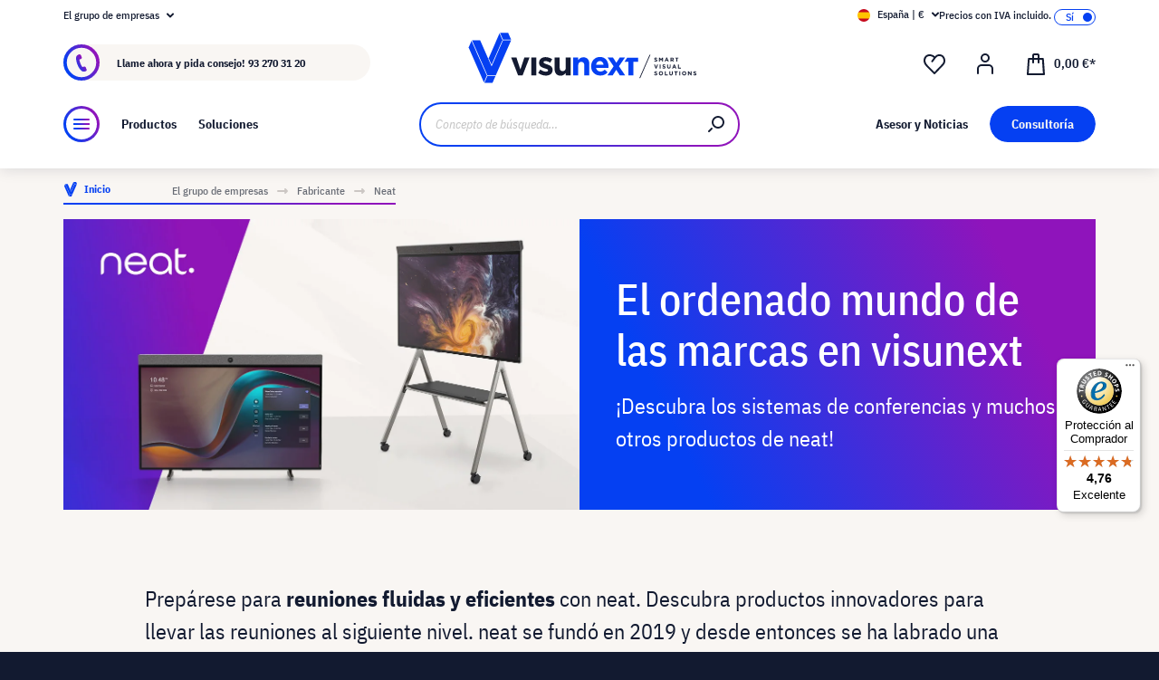

--- FILE ---
content_type: text/html; charset=UTF-8
request_url: https://www.visunext.es/fabricante/neat/
body_size: 54283
content:
<!DOCTYPE html><html lang="es-ES" itemscope="itemscope"><head><meta charset="utf-8"><script id="wbmTagMangerDefine"> let gtmIsTrackingProductClicks = Boolean(), gtmIsTrackingAddToWishlistClicks = Boolean(), gtmContainerId ='GTM-T59CDT9', hasSWConsentSupport = Boolean(Number(0)); window.wbmScriptIsSet = false; window.dataLayer = window.dataLayer || []; window.dataLayer.push({"event":"user","id":null}); </script><script id="wbmTagMangerDataLayer"> window.dataLayer.push({ ecommerce: null }); window.dataLayer.push({"google_tag_params":{"ecomm_prodid":[],"ecomm_category":"category with id e22c9c2bd9e44f9c877ab8e4e0ae914b not found","ecomm_pagetype":"category"}}); var onEventDataLayer = JSON.parse('{"event":"view_item_list","ecommerce":{"item_list_name":"Category: Neat","items":[],"item_list_id":"category_e22c9c2bd9e44f9c877ab8e4e0ae914b"}}'); </script><script id="wbmTagManger"> function getCookie(name) { var cookieMatch = document.cookie.match(name + '=(.*?)(;|$)'); return cookieMatch && decodeURI(cookieMatch[1]); } var gtmCookieSet = getCookie('wbm-tagmanager-enabled'); var googleTag = function(w,d,s,l,i){w[l]=w[l]||[];w[l].push({'gtm.start':new Date().getTime(),event:'gtm.js'});var f=d.getElementsByTagName(s)[0],j=d.createElement(s),dl=l!='dataLayer'?'&l='+l:'';j.async=true;j.src='https://www.googletagmanager.com/gtm.js?id='+i+dl+'';f.parentNode.insertBefore(j,f);}; if (hasSWConsentSupport && gtmCookieSet === null) { window.wbmGoogleTagmanagerId = gtmContainerId; window.wbmScriptIsSet = false; window.googleTag = googleTag; } else { window.wbmScriptIsSet = true; googleTag(window, document, 'script', 'dataLayer', gtmContainerId); googleTag = null; window.dataLayer = window.dataLayer || []; function gtag() { dataLayer.push(arguments); } (() => { const adsEnabled = document.cookie.split(';').some((item) => item.trim().includes('google-ads-enabled=1')); gtag('consent', 'update', { 'ad_storage': adsEnabled ? 'granted' : 'denied', 'ad_user_data': adsEnabled ? 'granted' : 'denied', 'ad_personalization': adsEnabled ? 'granted' : 'denied', 'analytics_storage': 'granted' }); })(); } </script><meta name="viewport" content="width=device-width, initial-scale=1, shrink-to-fit=no"><meta name="author" content=""><meta name="robots" content="index,follow"><meta name="revisit-after" content="15 days"><meta name="keywords" content=""><meta name="description" content="Explore el mundo de productos de Neat ✓ Cámaras de conferencia y sistemas de videoconferencia ✓ ¡Ahora en visunext!"><meta name="format-detection" content="telephone=no"><meta property="og:type" content="website"/><meta property="og:site_name" content="visunext.es"/><meta property="og:url" content="https://www.visunext.es/fabricante/neat/"/><meta property="og:title" content="El mundo de las marcas en visunext"/><meta property="og:description" content="Explore el mundo de productos de Neat ✓ Cámaras de conferencia y sistemas de videoconferencia ✓ ¡Ahora en visunext!"/><meta property="og:image" content="https://www.visunext.es/media/71/44/50/1662030392/vx-logo-header.svg"/><meta name="twitter:card" content="website"/><meta name="twitter:site" content="visunext.es"/><meta property="twitter:title" content="El mundo de las marcas en visunext"/><meta property="twitter:description" content="Explore el mundo de productos de Neat ✓ Cámaras de conferencia y sistemas de videoconferencia ✓ ¡Ahora en visunext!"/><meta property="twitter:image" content="https://www.visunext.es/media/71/44/50/1662030392/vx-logo-header.svg"/><meta content="visunext.es"><meta content=""><meta content="true"><meta content="https://www.visunext.es/media/71/44/50/1662030392/vx-logo-header.svg"><link rel="alternate" hreflang="sv" href="https://www.visunext.se/tillverkare/neat/"><link rel="alternate" hreflang="es" href="https://www.visunext.es/fabricante/neat/"><link rel="alternate" hreflang="fr" href="https://www.visunext.fr/fabricant/neat/"><link rel="alternate" hreflang="de-AT" href="https://www.visunext.at/hersteller/neat/"><link rel="alternate" hreflang="x-default" href="https://www.visunext.de/hersteller/neat/"><link rel="alternate" hreflang="de" href="https://www.visunext.de/hersteller/neat/"><link rel="alternate" hreflang="nl" href="https://www.visunext.nl/fabrikant/neat/"><link rel="alternate" hreflang="it" href="https://www.visunext.it/produttore/neat/"><link rel="alternate" hreflang="en" href="https://www.visunext.co.uk/manufacturer/neat/"><link rel="alternate" hreflang="pl" href="https://www.visunext.pl/producent/neat/"><script type="application/ld+json"> [{"@context":"https:\/\/schema.org","@type":"BreadcrumbList","itemListElement":[{"@type":"ListItem","position":1,"name":"El grupo de empresas","item":"https:\/\/www.visunext.es\/lp\/el-grupo-de-empresas\/"},{"@type":"ListItem","position":2,"name":"Fabricante","item":"https:\/\/www.visunext.es\/fabricante\/"},{"@type":"ListItem","position":3,"name":"Neat","item":"https:\/\/www.visunext.es\/fabricante\/neat\/"}]},{"@context":"https:\/\/schema.org","@type":"Organization"},{"@context":"https:\/\/schema.org","@type":"LocalBusiness","name":"visunext SE","url":"https:\/\/www.visunext.de\/","telephone":"+49 0221 58834 0","address":{"@type":"PostalAddress","streetAddress":"Gutenbergstra\u00dfe 2","addressLocality":"Emsdetten","postalCode":"48282","addressCountry":"DE"},"priceRange":"\u20ac\u20ac\u20ac"}] </script><link rel="shortcut icon" href="https://www.visunext.es/media/4c/d5/cc/1663770815/favicon-vx-22.ico"><link rel="canonical" href="https://www.visunext.es/fabricante/neat/" /><title >El mundo de las marcas en visunext</title><link rel="stylesheet" href="https://www.visunext.es/theme/972222f38cd19463c362d3f210357d95/css/all.css?1767793359"><script>var isIE11 = !!window.MSInputMethodContext && !!document.documentMode;</script><script>if(window.isIE11){var link = document.createElement("link");link.rel ="stylesheet";link.href ="https://assets.visunextgroup.com/css/vendor-pxsw-enterprise-cms.47c0c8e26eeb52964120.css";document.head.appendChild(link);}</script><script>if(window.isIE11){var link = document.createElement("link");link.rel ="stylesheet";link.href ="https://assets.visunextgroup.com/css/vendor-pxsw-visunext-theme.d8af6348760794dd62c6.css";document.head.appendChild(link);}</script><link rel="preload" href="https://assets.visunextgroup.com/css/vendor-pxsw-enterprise-cms.modern.c838b55f57418004a8a0.css" as="style"><link rel="modulepreload" href="https://assets.visunextgroup.com/js/vendor-pxsw-enterprise-cms.modern.2793ca3de1eb21807a38c98307454b4c.js"><link rel="stylesheet" href="https://assets.visunextgroup.com/css/vendor-pxsw-enterprise-cms.modern.c838b55f57418004a8a0.css"><link rel="preload" href="https://assets.visunextgroup.com/css/vendor-pxsw-visunext-theme.modern.c4b2a780aa157373b832.css" as="style"><link rel="modulepreload" href="https://assets.visunextgroup.com/js/vendor-pxsw-visunext-theme.modern.7379de65722e4e8c9b627fc3db44fcc5.js"><link rel="stylesheet" href="https://assets.visunextgroup.com/css/vendor-pxsw-visunext-theme.modern.c4b2a780aa157373b832.css"><script>window.PxswEnterpriseCmsYtPlayers = []</script><style> :root { --moorl-advanced-search-width: 600px; } </style><script> window.features = {"V6_5_0_0":true,"v6.5.0.0":true,"V6_6_0_0":false,"v6.6.0.0":false,"V6_7_0_0":false,"v6.7.0.0":false,"VUE3":false,"vue3":false,"JOIN_FILTER":false,"join.filter":false,"MEDIA_PATH":false,"media.path":false,"ES_MULTILINGUAL_INDEX":false,"es.multilingual.index":false,"STOCK_HANDLING":true,"stock.handling":true,"ASYNC_THEME_COMPILATION":false,"async.theme.compilation":false}; </script><link rel="stylesheet" href="https://cdnjs.cloudflare.com/ajax/libs/noUiSlider/12.0.0/nouislider.min.css" integrity="sha512-kSH0IqtUh1LRE0tlO8dWN7rbmdy5cqApopY6ABJ4U99HeKulW6iKG5KgrVfofEXQOYtdQGFjj2N/DUBnj3CNmQ==" crossorigin="anonymous" referrerpolicy="no-referrer" /><script src="https://cdnjs.cloudflare.com/ajax/libs/noUiSlider/12.0.0/nouislider.min.js" integrity="sha512-6vo59lZMHB6GgEySnojEnfhnugP7LR4qm6akxptNOw/KW+i9o9MK4Gaia8f/eJATjAzCkgN3CWlIHWbVi2twpg==" crossorigin="anonymous" referrerpolicy="no-referrer"></script><script> (function (f,i,n,d,o,l,O,g,I,c){var V=[];var m=f.createElement("style");if(d){V.push(d)}if(c&&I.location.hash.indexOf("#search:")===0){V.push(c)}if(V.length>0){var Z=V.join(",");m.textContent=Z+"{opacity: 0;transition: opacity "+O+" ease-in-out;}."+o+" {opacity: 1 !important;}";I.flRevealContainers=function(){var a=f.querySelectorAll(Z);for(var T=0;T<a.length;T++){a[T].classList.add(o)}};setTimeout(I.flRevealContainers,l)}var W=g+"/config/"+i+"/main.js?usergrouphash="+n;var p=f.createElement("script");p.type="text/javascript";p.async=true;p.src=g+"/config/loader.min.js";var q=f.getElementsByTagName("script")[0];p.setAttribute("data-fl-main",W);q.parentNode.insertBefore(p,q);q.parentNode.insertBefore(m,p)}) (document,'978F58C7F12E8E94BCAD6128638CF328','523a436e193b5dd4ba64b0e4a81feffd','.fl-navigation-result','fl-reveal',3000,'.3s','//cdn.findologic.com',window,'.fl-result'); </script><style> .search-suggest.js-search-result { display: none; } </style><script> window.dataLayer = window.dataLayer || []; function gtag() { dataLayer.push(arguments); } (() => { const analyticsStorageEnabled = document.cookie.split(';').some((item) => item.trim().includes('google-analytics-enabled=1')); const adsEnabled = document.cookie.split(';').some((item) => item.trim().includes('google-ads-enabled=1')); gtag('consent', 'default', { 'ad_user_data': adsEnabled ? 'granted' : 'denied', 'ad_storage': adsEnabled ? 'granted' : 'denied', 'ad_personalization': adsEnabled ? 'granted' : 'denied', 'analytics_storage': analyticsStorageEnabled ? 'granted' : 'denied' }); })(); </script><script> window.useDefaultCookieConsent = true; </script><script> window.activeNavigationId ='e22c9c2bd9e44f9c877ab8e4e0ae914b'; window.router = { 'frontend.cart.offcanvas': '/checkout/offcanvas', 'frontend.cookie.offcanvas': '/cookie/offcanvas', 'frontend.checkout.finish.page': '/checkout/finish', 'frontend.checkout.info': '/widgets/checkout/info', 'frontend.menu.offcanvas': '/widgets/menu/offcanvas', 'frontend.cms.page': '/widgets/cms', 'frontend.cms.navigation.page': '/widgets/cms/navigation', 'frontend.account.addressbook': '/widgets/account/address-book', 'frontend.country.country-data': '/country/country-state-data', 'frontend.app-system.generate-token': '/app-system/Placeholder/generate-token', }; window.salesChannelId ='361c3db3d4e75997add0245db764c8fb'; </script><script> window.breakpoints = {"xs":"0","sm":"576","md":"768","lg":"1024","xl":"1280"}; </script><script> window.customerLoggedInState = 0; window.wishlistEnabled = 1; </script><script src="https://www.visunext.es/bundles/neon6configurator/storefront/jquery-3.5.1.slim.min.js?1767790971"></script><script> window.themeAssetsPublicPath ='https://www.visunext.es/theme/ac8f43f96c5d407b81a6c522c4a6eda6/assets/'; </script><script src="https://www.visunext.es/theme/972222f38cd19463c362d3f210357d95/js/all.js?1767793359" defer></script><script defer nomodule src="https://assets.visunextgroup.com/js/vendor-pxsw-enterprise-cms.28bf6559fb5933d70f1fedbe10218969.js"></script><script defer nomodule src="https://assets.visunextgroup.com/js/vendor-pxsw-visunext-theme.f9d37d03ba9dba4378e4a82145c79c3b.js"></script><script defer type="module" src="https://assets.visunextgroup.com/js/vendor-pxsw-enterprise-cms.modern.2793ca3de1eb21807a38c98307454b4c.js"></script><script defer type="module" src="https://assets.visunextgroup.com/js/vendor-pxsw-visunext-theme.modern.7379de65722e4e8c9b627fc3db44fcc5.js"></script></head><body class="is-ctl-navigation is-act-index"><script> let consentId = 10962; window.gdprAppliesGlobally=true;if(!("cmp_id" in window)||window.cmp_id<1){window.cmp_id=consentId}if(!("cmp_cdid" in window)){window.cmp_cdid=""}if(!("cmp_params" in window)){window.cmp_params=""}if(!("cmp_host" in window)){window.cmp_host="d.delivery.consentmanager.net"}if(!("cmp_cdn" in window)){window.cmp_cdn="cdn.consentmanager.net"}if(!("cmp_proto" in window)){window.cmp_proto="https:"}if(!("cmp_codesrc" in window)){window.cmp_codesrc="3"}window.cmp_getsupportedLangs=function(){var b=["DE","EN","FR","IT","NO","DA","FI","ES","PT","RO","BG","ET","EL","GA","HR","LV","LT","MT","NL","PL","SV","SK","SL","CS","HU","RU","SR","ZH","TR","UK","AR","BS"];if("cmp_customlanguages" in window){for(var a=0;a<window.cmp_customlanguages.length;a++){b.push(window.cmp_customlanguages[a].l.toUpperCase())}}return b};window.cmp_getRTLLangs=function(){return["AR"]};window.cmp_getlang=function(j){if(typeof(j)!="boolean"){j=true}if(j&&typeof(cmp_getlang.usedlang)=="string"&&cmp_getlang.usedlang!==""){return cmp_getlang.usedlang}var g=window.cmp_getsupportedLangs();var c=[];var f=location.hash;var e=location.search;var a="languages" in navigator?navigator.languages:[];if(f.indexOf("cmplang=")!=-1){c.push(f.substr(f.indexOf("cmplang=")+8,2).toUpperCase())}else{if(e.indexOf("cmplang=")!=-1){c.push(e.substr(e.indexOf("cmplang=")+8,2).toUpperCase())}else{if("cmp_setlang" in window&&window.cmp_setlang!=""){c.push(window.cmp_setlang.toUpperCase())}else{if(a.length>0){for(var d=0;d<a.length;d++){c.push(a[d])}}}}}if("language" in navigator){c.push(navigator.language)}if("userLanguage" in navigator){c.push(navigator.userLanguage)}var h="";for(var d=0;d<c.length;d++){var b=c[d].toUpperCase();if(g.indexOf(b)!=-1){h=b;break}if(b.indexOf("-")!=-1){b=b.substr(0,2)}if(g.indexOf(b)!=-1){h=b;break}}if(h==""&&typeof(cmp_getlang.defaultlang)=="string"&&cmp_getlang.defaultlang!==""){return cmp_getlang.defaultlang}else{if(h==""){h="EN"}}h=h.toUpperCase();return h};(function(){var n=document;var p=window;var f="";var b="_en";if("cmp_getlang" in p){f=p.cmp_getlang().toLowerCase();if("cmp_customlanguages" in p){for(var h=0;h<p.cmp_customlanguages.length;h++){if(p.cmp_customlanguages[h].l.toUpperCase()==f.toUpperCase()){f="en";break}}}b="_"+f}function g(e,d){var l="";e+="=";var i=e.length;if(location.hash.indexOf(e)!=-1){l=location.hash.substr(location.hash.indexOf(e)+i,9999)}else{if(location.search.indexOf(e)!=-1){l=location.search.substr(location.search.indexOf(e)+i,9999)}else{return d}}if(l.indexOf("&")!=-1){l=l.substr(0,l.indexOf("&"))}return l}var j=("cmp_proto" in p)?p.cmp_proto:"https:";var o=["cmp_id","cmp_params","cmp_host","cmp_cdn","cmp_proto"];for(var h=0;h<o.length;h++){if(g(o[h],"%%%")!="%%%"){window[o[h]]=g(o[h],"")}}var k=("cmp_ref" in p)?p.cmp_ref:location.href;var q=n.createElement("script");q.setAttribute("data-cmp-ab","1");var c=g("cmpdesign","");var a=g("cmpregulationkey","");q.src=j+"//"+p.cmp_host+"/delivery/cmp.php?"+("cmp_id" in p&&p.cmp_id>0?"id="+p.cmp_id:"")+("cmp_cdid" in p?"cdid="+p.cmp_cdid:"")+"&h="+encodeURIComponent(k)+(c!=""?"&cmpdesign="+encodeURIComponent(c):"")+(a!=""?"&cmpregulationkey="+encodeURIComponent(a):"")+("cmp_params" in p?"&"+p.cmp_params:"")+(n.cookie.length>0?"&__cmpfcc=1":"")+"&l="+f.toLowerCase()+"&o="+(new Date()).getTime();q.type="text/javascript";q.async=true;if(n.currentScript){n.currentScript.parentElement.appendChild(q)}else{if(n.body){n.body.appendChild(q)}else{var m=n.getElementsByTagName("body");if(m.length==0){m=n.getElementsByTagName("div")}if(m.length==0){m=n.getElementsByTagName("span")}if(m.length==0){m=n.getElementsByTagName("ins")}if(m.length==0){m=n.getElementsByTagName("script")}if(m.length==0){m=n.getElementsByTagName("head")}if(m.length>0){m[0].appendChild(q)}}}var q=n.createElement("script");q.src=j+"//"+p.cmp_cdn+"/delivery/js/cmp"+b+".min.js";q.type="text/javascript";q.setAttribute("data-cmp-ab","1");q.async=true;if(n.currentScript){n.currentScript.parentElement.appendChild(q)}else{if(n.body){n.body.appendChild(q)}else{var m=n.getElementsByTagName("body");if(m.length==0){m=n.getElementsByTagName("div")}if(m.length==0){m=n.getElementsByTagName("span")}if(m.length==0){m=n.getElementsByTagName("ins")}if(m.length==0){m=n.getElementsByTagName("script")}if(m.length==0){m=n.getElementsByTagName("head")}if(m.length>0){m[0].appendChild(q)}}}})();window.cmp_addFrame=function(b){if(!window.frames[b]){if(document.body){var a=document.createElement("iframe");a.style.cssText="display:none";a.name=b;document.body.appendChild(a)}else{window.setTimeout(window.cmp_addFrame,10,b)}}};window.cmp_rc=function(h){var b=document.cookie;var f="";var d=0;while(b!=""&&d<100){d++;while(b.substr(0,1)==" "){b=b.substr(1,b.length)}var g=b.substring(0,b.indexOf("="));if(b.indexOf(";")!=-1){var c=b.substring(b.indexOf("=")+1,b.indexOf(";"))}else{var c=b.substr(b.indexOf("=")+1,b.length)}if(h==g){f=c}var e=b.indexOf(";")+1;if(e==0){e=b.length}b=b.substring(e,b.length)}return(f)};window.cmp_stub=function(){var a=arguments;__cmapi.a=__cmapi.a||[];if(!a.length){return __cmapi.a}else{if(a[0]==="ping"){if(a[1]===2){a[2]({gdprApplies:gdprAppliesGlobally,cmpLoaded:false,cmpStatus:"stub",displayStatus:"hidden",apiVersion:"2.0",cmpId:31},true)}else{a[2](false,true)}}else{if(a[0]==="getUSPData"){a[2]({version:1,uspString:window.cmp_rc("")},true)}else{if(a[0]==="getTCData"){__cmapi.a.push([].slice.apply(a))}else{if(a[0]==="addEventListener"||a[0]==="removeEventListener"){__cmapi.a.push([].slice.apply(a))}else{if(a.length==4&&a[3]===false){a[2]({},false)}else{__cmapi.a.push([].slice.apply(a))}}}}}}};window.cmp_msghandler=function(d){var a=typeof d.data==="string";try{var c=a?JSON.parse(d.data):d.data}catch(f){var c=null}if(typeof(c)==="object"&&c!==null&&"__cmpCall" in c){var b=c.__cmpCall;window.__cmp(b.command,b.parameter,function(h,g){var e={__cmpReturn:{returnValue:h,success:g,callId:b.callId}};d.source.postMessage(a?JSON.stringify(e):e,"*")})}if(typeof(c)==="object"&&c!==null&&"__cmapiCall" in c){var b=c.__cmapiCall;window.__cmapi(b.command,b.parameter,function(h,g){var e={__cmapiReturn:{returnValue:h,success:g,callId:b.callId}};d.source.postMessage(a?JSON.stringify(e):e,"*")})}if(typeof(c)==="object"&&c!==null&&"__uspapiCall" in c){var b=c.__uspapiCall;window.__uspapi(b.command,b.version,function(h,g){var e={__uspapiReturn:{returnValue:h,success:g,callId:b.callId}};d.source.postMessage(a?JSON.stringify(e):e,"*")})}if(typeof(c)==="object"&&c!==null&&"__tcfapiCall" in c){var b=c.__tcfapiCall;window.__tcfapi(b.command,b.version,function(h,g){var e={__tcfapiReturn:{returnValue:h,success:g,callId:b.callId}};d.source.postMessage(a?JSON.stringify(e):e,"*")},b.parameter)}};window.cmp_setStub=function(a){if(!(a in window)||(typeof(window[a])!=="function"&&typeof(window[a])!=="object"&&(typeof(window[a])==="undefined"||window[a]!==null))){window[a]=window.cmp_stub;window[a].msgHandler=window.cmp_msghandler;window.addEventListener("message",window.cmp_msghandler,false)}};window.cmp_addFrame("__cmapiLocator");window.cmp_addFrame("__cmpLocator");window.cmp_addFrame("__uspapiLocator");window.cmp_addFrame("__tcfapiLocator");window.cmp_setStub("__cmapi");window.cmp_setStub("__cmp");window.cmp_setStub("__tcfapi");window.cmp_setStub("__uspapi");</script><px-spritesheet style="display:none;"><svg xmlns="http://www.w3.org/2000/svg" xmlns:xlink="http://www.w3.org/1999/xlink"><defs><symbol id="account-24" viewBox="0 0 24 24"><path d="M20 22v-5a4 4 0 00-4-4H8a4 4 0 00-4 4v5" stroke="currentColor" stroke-width="2" stroke-linecap="round" stroke-linejoin="round"/><path d="M16 5a4 4 0 11-8 0 4 4 0 018 0z" stroke="currentcolor" stroke-width="2" stroke-linecap="round" stroke-linejoin="round"/></symbol><symbol id="arrow-24" viewBox="0 0 24 24"><path d="M7 12h10m0 0l-2-2m2 2l-2 2" stroke="currentColor" stroke-width="2" stroke-linecap="round" stroke-linejoin="round"/></symbol><symbol id="arrow-down-8" viewBox="0 0 8 5"><path d="M7 1L4 4 1 1" stroke="currentColor" stroke-width="2" stroke-linecap="round" stroke-linejoin="round"/></symbol><symbol id="attention-icon" viewBox="0 0 40 45"><circle cx="18.5" cy="21.5" r="10.366" fill="#121A30"/><path d="M18.5 15.5v8m0 4v-1" stroke="#F9F6F3" stroke-width="2" stroke-linecap="round" stroke-linejoin="round"/></symbol><symbol id="basket-24" viewBox="0 0 24 24"><path d="M4.22 6h15.56l1.15 17H3.07L4.22 6z" stroke="currentColor" stroke-width="2" stroke-linejoin="round"/><path d="M15 10V2a1 1 0 00-1-1h-4a1 1 0 00-1 1v8" stroke="currentColor" stroke-width="2" stroke-linecap="round" stroke-linejoin="round"/></symbol><symbol id="business" viewBox="0 0 22 18"><path d="M18 3h-1.6L14.3.9C13.7.3 13 0 12.2 0H9.8C9 0 8.3.3 7.7.9L5.6 3H4C1.8 3 0 4.8 0 7v7c0 2.2 1.8 4 4 4h14c2.2 0 4-1.8 4-4V7c0-2.2-1.8-4-4-4zm-8.9-.7c.2-.2.5-.3.7-.3h2.3c.3 0 .5.1.7.3l.8.7H8.4l.7-.7zM20 14c0 1.1-.9 2-2 2H4c-1.1 0-2-.9-2-2v-2.3c1.8.3 5.2.7 8 .8v.5c0 .6.4 1 1 1s1-.4 1-1v-.5c2.8-.1 6.2-.6 8-.8V14zm0-4.4c-1.8.3-6.1.9-9 .9-2.9 0-7.2-.6-9-.9V7c0-1.1.9-2 2-2h14c1.1 0 2 .9 2 2v2.6z" fill="#005faa"/></symbol><symbol id="checkmark" viewBox="0 0 10 10"><path d="M4 10c-.2 0-.4-.1-.6-.2l-3-2C0 7.5-.1 6.9.2 6.4c.3-.4.9-.5 1.4-.2l2.1 1.4L8.2.5c.2-.5.9-.6 1.3-.3.5.3.6.9.3 1.4l-5 8c-.1.2-.3.3-.6.4H4z" fill="#121a30"/></symbol><symbol id="checkout-close" viewBox="0 0 24 25"><rect y=".013" width="24" height="24" rx="12" fill="#0540F2"/><g clip-path="url(#checkout-closeclip0_6538_19299)"><g clip-path="url(#checkout-closeclip1_6538_19299)"><path d="M9 9.013l6 6m-6 0l6-6" stroke="#fff" stroke-width="2" stroke-linecap="round" stroke-linejoin="round"/></g></g></symbol><symbol id="circle-360" viewBox="0 0 61 61"><circle cx="30.5" cy="12.954" r="2.591" fill="#0540F2"/><circle cx="30.5" cy="2.591" r="2.591" fill="#0540F2"/><path d="M22.727 53.303C10.652 50.636 2 43.438 2 34.977c0-8.46 8.652-15.658 20.727-18.326m15.546 36.652C50.348 50.636 59 43.438 59 34.977c0-8.46-8.652-15.658-20.727-18.326" stroke="#0540F2" stroke-width="3" stroke-linecap="round" stroke-linejoin="round" fill="#fff0"/><path d="M39.264 46.54l-7.697 5.773a1 1 0 000 1.6l7.697 5.773a1 1 0 001.6-.8V47.341a1 1 0 00-1.6-.8zM21.51 32.162c.224 0 .42-.033.588-.098.168-.065.303-.15.406-.252a.966.966 0 00.224-.336.958.958 0 00.084-.378v-.448a.91.91 0 00-.294-.686c-.196-.196-.476-.294-.84-.294a1.73 1.73 0 00-.994.294c-.29.196-.555.485-.798.868l-1.232-1.134a3.453 3.453 0 011.33-1.218c.532-.28 1.134-.42 1.806-.42.952 0 1.699.21 2.24.63.55.42.826 1.064.826 1.932 0 .327-.047.616-.14.868a2.1 2.1 0 01-.35.658 1.68 1.68 0 01-.518.434 1.883 1.883 0 01-.63.224v.224c.261.047.504.121.728.224.224.093.415.224.574.392.168.159.294.364.378.616.093.243.14.532.14.868 0 .476-.08.9-.238 1.274-.15.373-.373.69-.672.952a2.97 2.97 0 01-1.064.602c-.41.14-.877.21-1.4.21-.439 0-.835-.051-1.19-.154a3.791 3.791 0 01-.924-.406 3.563 3.563 0 01-.686-.602 4.61 4.61 0 01-.49-.714l1.456-1.12c.187.41.42.747.7 1.008.29.252.663.378 1.12.378.42 0 .742-.112.966-.336.233-.224.35-.513.35-.868v-.448c0-.327-.13-.597-.392-.812-.261-.215-.63-.322-1.106-.322h-.77v-1.61h.812zm8.093 6.006c-1.14 0-1.988-.331-2.548-.994-.551-.663-.826-1.62-.826-2.87 0-.71.093-1.372.28-1.988a8.348 8.348 0 01.742-1.708 7.63 7.63 0 011.008-1.372 7.932 7.932 0 011.148-1.008h2.758a24.27 24.27 0 00-1.484 1.19c-.43.373-.808.756-1.134 1.148a6.045 6.045 0 00-.784 1.204c-.206.42-.35.873-.434 1.358h.224a2.29 2.29 0 01.644-.994c.298-.27.714-.406 1.246-.406.784 0 1.4.266 1.848.798.457.523.686 1.279.686 2.268 0 1.064-.29 1.895-.868 2.492-.57.588-1.405.882-2.506.882zm0-1.61c.429 0 .746-.117.952-.35.214-.243.322-.588.322-1.036v-.448c0-.448-.108-.789-.322-1.022-.206-.243-.523-.364-.952-.364-.43 0-.752.121-.966.364-.206.233-.308.574-.308 1.022v.448c0 .448.102.793.308 1.036.214.233.536.35.966.35zm7.504 1.61c-.588 0-1.092-.093-1.512-.28a2.617 2.617 0 01-1.05-.896c-.27-.41-.471-.933-.602-1.568-.13-.644-.196-1.414-.196-2.31 0-.896.066-1.661.196-2.296.13-.644.332-1.167.602-1.568.28-.41.63-.71 1.05-.896.42-.196.924-.294 1.512-.294s1.092.098 1.512.294c.42.187.766.485 1.036.896.28.401.486.924.616 1.568.13.635.196 1.4.196 2.296 0 .896-.065 1.666-.196 2.31-.13.635-.336 1.157-.616 1.568-.27.401-.616.7-1.036.896-.42.187-.924.28-1.512.28zm0-1.68c.233 0 .43-.033.588-.098a.878.878 0 00.378-.336c.093-.159.159-.364.196-.616.047-.252.07-.565.07-.938v-2.772c0-.737-.088-1.25-.266-1.54-.177-.299-.5-.448-.966-.448-.466 0-.788.15-.966.448-.177.29-.266.803-.266 1.54V34.5c0 .373.019.686.056.938.047.252.117.457.21.616a.88.88 0 00.378.336c.159.065.355.098.588.098zm6.735-3.416c-.346 0-.668-.06-.966-.182a2.332 2.332 0 01-1.316-1.288 2.807 2.807 0 01-.182-1.036c0-.373.06-.714.182-1.022a2.303 2.303 0 011.316-1.302c.298-.121.62-.182.966-.182.345 0 .667.06.966.182.298.121.56.29.784.504.224.215.396.48.518.798.13.308.196.649.196 1.022 0 .383-.066.728-.196 1.036-.122.308-.294.57-.518.784a2.456 2.456 0 01-.784.504 2.55 2.55 0 01-.966.182zm0-1.232c.345 0 .611-.107.798-.322.196-.224.294-.541.294-.952 0-.41-.098-.723-.294-.938-.187-.224-.453-.336-.798-.336-.346 0-.616.112-.812.336-.187.215-.28.527-.28.938 0 .41.093.728.28.952.196.215.466.322.812.322z" fill="#0540F2"/></symbol><symbol id="circle-arrow" viewBox="0 0 24 24"><path class="cls-1" d="M14 15c-.26 0-.51-.1-.71-.29a.996.996 0 010-1.41l.29-.29H7c-.55 0-1-.45-1-1s.45-1 1-1h6.59l-.29-.29a.996.996 0 111.41-1.41l2 2c.1.1.17.21.22.33a.957.957 0 010 .76c-.05.12-.12.23-.22.33l-2 2c-.2.2-.45.29-.71.29z"/><path class="cls-1" d="M12 24C5.38 24 0 18.62 0 12S5.38 0 12 0s12 5.38 12 12-5.38 12-12 12zm0-22C6.49 2 2 6.49 2 12s4.49 10 10 10 10-4.49 10-10S17.51 2 12 2z"/></symbol><symbol id="close-16" viewBox="0 0 16 16"><path d="M5 5l6 6m-6 0l6-6" stroke="currentColor" stroke-width="2" stroke-linecap="round" stroke-linejoin="round"/></symbol><symbol id="education" viewBox="0 0 24 18"><path d="M12 18c-4.2 0-7.1-2.4-7.2-2.5-.2-.2-.4-.5-.4-.8v-7l-3.9-2c-.3-.2-.5-.5-.5-.9s.3-.8.7-.9l11-3.8c.2-.1.4-.1.7 0l11 3.8c.3.1.6.4.6.8s-.2.8-.5 1l-1 .6v7.9c.3.2.5.5.5.9v1c0 .6-.4 1-1 1h-1c-.6 0-1-.4-1-1v-1c0-.4.2-.7.5-.9V7.3l-.9.4v7c0 .3-.1.6-.4.8-.1.1-3 2.5-7.2 2.5zm-5.6-3.8c.8.6 2.9 1.8 5.6 1.8 2.7 0 4.8-1.2 5.6-1.8V8.5l-5.3 1.8c-.2.1-.4.1-.6 0L6.4 8.5v5.7zm-.6-8L12 8.3l6.2-2.1L20.6 5 12 2 3.5 5l2.3 1.2z" fill="#f39200"/></symbol><symbol id="facebook" viewBox="0 0 24 24"><path d="M18 7.864L17.57 12h-3.25v12H9.434V12H7V7.864h2.434v-2.49C9.434 2.008 10.81 0 14.722 0h3.25v4.136h-2.034c-1.518 0-1.619.584-1.619 1.66v2.068H18z" fill="currentColor"/></symbol><symbol id="filter" viewBox="0 0 24 24"><path d="M9 5c1.306 0 2.414.835 2.826 2H21a1 1 0 110 2h-9.174a2.998 2.998 0 01-5.652 0H3a1 1 0 010-2h3.174C6.586 5.835 7.694 5 9 5zm0 2a1 1 0 100 2 1 1 0 000-2zm5 6c1.306 0 2.414.835 2.826 2H21a1 1 0 110 2h-4.174a2.998 2.998 0 01-5.652 0H3a1 1 0 110-2h8.174c.412-1.165 1.52-2 2.826-2zm0 2a1 1 0 100 2 1 1 0 000-2z" fill="currentColor"/></symbol><symbol id="instagram" viewBox="0 0 16 16"><path d="M8 0C5.829 0 5.556.01 4.703.048 3.85.088 3.269.222 2.76.42a3.917 3.917 0 00-1.417.923A3.927 3.927 0 00.42 2.76C.222 3.268.087 3.85.048 4.7.01 5.555 0 5.827 0 8s.01 2.444.048 3.298c.04.851.174 1.433.372 1.941.205.527.478.973.923 1.418.444.445.89.719 1.416.923.51.198 1.09.333 1.942.372C5.555 15.99 5.827 16 8 16s2.444-.01 3.298-.048c.851-.04 1.434-.174 1.943-.372a3.915 3.915 0 001.416-.923c.445-.445.718-.891.923-1.417.197-.51.332-1.09.372-1.942C15.99 10.445 16 10.173 16 8s-.01-2.445-.048-3.299c-.04-.851-.175-1.433-.372-1.941a3.926 3.926 0 00-.923-1.417A3.911 3.911 0 0013.24.42c-.51-.198-1.092-.333-1.943-.372C10.443.01 10.172 0 7.998 0h.003zm-.717 1.442h.718c2.136 0 2.389.007 3.232.046.78.035 1.204.166 1.486.275.373.145.64.319.92.599.28.28.453.546.598.92.11.281.24.704.275 1.484.039.844.047 1.097.047 3.232 0 2.135-.008 2.388-.047 3.232-.035.78-.166 1.203-.275 1.485a2.478 2.478 0 01-.599.919c-.28.28-.546.453-.92.598-.28.11-.704.24-1.485.276-.843.038-1.096.047-3.232.047s-2.39-.009-3.233-.047c-.78-.036-1.203-.166-1.485-.276a2.478 2.478 0 01-.92-.598 2.48 2.48 0 01-.6-.92c-.109-.282-.24-.705-.275-1.485-.038-.843-.046-1.096-.046-3.233 0-2.136.008-2.388.046-3.232.036-.78.166-1.203.276-1.485.145-.373.319-.64.599-.92.28-.28.546-.453.92-.599.282-.11.705-.24 1.485-.275.738-.034 1.024-.044 2.515-.045v.002zm4.988 1.328a.96.96 0 100 1.92.96.96 0 000-1.92zm-4.27 1.122a4.109 4.109 0 100 8.217 4.109 4.109 0 000-8.217zm0 1.441a2.667 2.667 0 110 5.334 2.667 2.667 0 010-5.334z" fill="currentColor"/></symbol><symbol id="linkedin" viewBox="0 0 24 24"><path d="M3.894 0A2.887 2.887 0 001 2.88c0 1.592 1.295 2.911 2.892 2.911s2.894-1.319 2.894-2.91A2.886 2.886 0 003.894 0zm14.12 7.636c-2.43 0-3.82 1.266-4.487 2.525h-.07V7.975h-4.79V24h4.99v-7.933c0-2.09.159-4.11 2.756-4.11 2.56 0 2.596 2.384 2.596 4.243V24H24v-8.802c0-4.307-.93-7.562-5.985-7.562zm-16.616.34V24h4.995V7.975H1.398z" fill="currentColor"/></symbol><symbol id="logo-acrobat" viewBox="0 0 32 31"><path d="M10.761.264c1.092.052 2.125.586 2.72 1.417.79 1.107 1.072 2.495 1.176 4.086.097 1.435-.458 3.375-.666 5.09 1.041 1.31 1.653 2.511 2.921 3.78 1.269 1.268 2.472 1.88 3.782 2.921 1.713-.208 3.656-.773 5.088-.677 1.591.107 2.972.391 4.078 1.183 1.107.791 1.69 2.36 1.3 3.815-.39 1.453-1.685 2.534-3.04 2.666-1.353.133-2.687-.325-4.116-1.028-1.29-.636-2.693-2.086-4.076-3.125-1.656.247-3.005.174-4.737.638-1.732.463-2.862 1.2-4.42 1.815-.676 1.586-1.163 3.552-1.963 4.745-.885 1.325-1.812 2.385-3.052 2.948-1.24.562-2.903.273-3.969-.79-1.062-1.065-1.348-2.72-.786-3.958.562-1.24 1.63-2.169 2.953-3.054 1.195-.8 3.156-1.29 4.745-1.964.614-1.56 1.351-2.687 1.815-4.42.464-1.731.39-3.08.638-4.736-1.039-1.38-2.49-2.784-3.125-4.073-.703-1.43-1.159-2.774-1.026-4.128S8.211.772 9.665.381a3.663 3.663 0 011.096-.12v.003zm-.013 2.685a4.982 4.982 0 00-.37.086c-.643.172-.598.19-.643.654-.044.463.17 1.453.756 2.643.213.432.872 1.039 1.166 1.515.016-.562.29-1.419.258-1.903-.088-1.323-.388-2.287-.659-2.664-.203-.284-.234-.375-.508-.33zm2.74 11.698c-.185.854-.091 1.552-.32 2.409-.23.86-.662 1.424-.93 2.26.833-.268 1.39-.705 2.247-.934.857-.23 1.558-.133 2.415-.318-.651-.591-1.305-.857-1.933-1.485-.627-.627-.89-1.286-1.479-1.932zm12.107 4.974c-.482-.031-1.341.24-1.901.255.481.297 1.088.966 1.523 1.18 1.188.586 2.172.797 2.633.752.463-.044.482.01.653-.635.172-.643.141-.612-.24-.883-.377-.27-1.35-.583-2.67-.669h.002zM7.259 24.283c-.495.268-1.373.466-1.776.734-1.102.737-1.782 1.49-1.974 1.911-.193.425-.248.404.224.875.471.472.458.42.882.23.425-.193 1.183-.873 1.917-1.972.271-.404.458-1.284.727-1.779z"/></symbol><symbol id="logo-desktop" viewBox="0 0 274 74"><path d="M7.967 23.515l17.784 40.197 3.393-7.68-10.831-24.487-6.953-15.704-3.393 7.674zm26.779 21.701l-.069.152-13.313-30.08H11.93L28.218 52.1l1.571 3.56h9.768l17.86-40.372h-9.442l-13.23 29.928z" fill="#0540F2"/><path d="M34.677 43.53L47.33 14.917l-3.4-7.681-12.646 28.63.676 1.533 2.717 6.133zm1.108 20.73l3.446-7.856h-9.434l-3.446 7.848 9.434.008zM54.002 6.688l-9.442.008 3.446 7.848 9.442-.007-3.446-7.849z" fill="#0540F2"/><path d="M108.043 48.472V35.196h5.814v11.439c0 2.755 1.298 4.167 3.522 4.167 2.217 0 3.636-1.412 3.636-4.167V35.197h5.814v20.5h-5.814V52.79c-1.336 1.723-3.059 3.287-6.004 3.287-4.402.008-6.968-2.9-6.968-7.605z" fill="#131A31"/><path d="M148.415 42.43v13.267h-5.814V44.26c0-2.755-1.298-4.167-3.514-4.167-2.216 0-3.636 1.412-3.636 4.167v11.43h-5.814V35.197h5.814v2.907c1.336-1.723 3.059-3.286 6.004-3.286 4.395 0 6.96 2.907 6.96 7.613z" fill="#0540F2"/><path d="M57.508 35.197h6.11l4.562 13.631 4.6-13.632h5.996l-8.015 20.51h-5.245l-8.008-20.51zm29.215-.054H80.9V55.69h5.822V35.143zm2.163 17.677l2.505-3.848c2.231 1.625 4.577 2.46 6.504 2.46 1.693 0 2.46-.615 2.46-1.534v-.075c0-1.276-2.004-1.693-4.274-2.384-2.884-.85-6.155-2.193-6.155-6.2v-.077c0-4.19 3.393-6.535 7.544-6.535 2.619 0 5.465.888 7.689 2.383l-2.231 4.038c-2.034-1.191-4.076-1.927-5.579-1.927-1.427 0-2.156.614-2.156 1.419v.076c0 1.154 1.959 1.7 4.198 2.459 2.884.964 6.3 2.353 6.3 6.125v.076c0 4.577-3.492 6.65-7.963 6.65-2.876.007-6.11-.957-8.842-3.105z" fill="#131A31"/><path d="M165.038 43.523c-.35-2.61-1.89-4.387-4.357-4.387-2.421 0-4 1.73-4.456 4.387h8.813zm-14.551 1.73v-.075c0-5.89 4.198-10.733 10.194-10.733 6.892 0 10.042 5.351 10.042 11.196 0 .47-.038 1.01-.069 1.54h-14.36c.584 2.657 2.429 4.038 5.047 4.038 1.958 0 3.385-.614 5.002-2.117l3.347 2.968c-1.928 2.383-4.698 3.84-8.432 3.84-6.186 0-10.771-4.341-10.771-10.656z" fill="#0540F2"/><path d="M179.732 49.283l-4.152 6.422h-6.125l7.234-10.467-6.961-10.065h6.27l3.848 5.951 3.886-5.95h6.118l-6.96 9.988 7.263 10.543h-6.261l-4.16-6.422z" fill="#0540F2"/><path d="M205.098 35.22v4.91h-5.404v15.583h-5.844V40.13h-4.57l3.295-4.91h12.523z" fill="#0540F2"/><path d="M227.345 39.09a1.25 1.25 0 01-.349.448 1.534 1.534 0 01-.531.273 2.42 2.42 0 01-.683.099 3.01 3.01 0 01-1.033-.182 2.66 2.66 0 01-.918-.554l.6-.721c.212.174.425.303.645.41.22.098.463.151.728.151.213 0 .372-.038.494-.114a.365.365 0 00.174-.318v-.016a.418.418 0 00-.038-.174.343.343 0 00-.136-.144 1.087 1.087 0 00-.281-.13 4.13 4.13 0 00-.471-.136 6.464 6.464 0 01-.63-.19 1.786 1.786 0 01-.478-.258 1.012 1.012 0 01-.303-.387c-.076-.152-.107-.341-.107-.57v-.014c0-.213.038-.403.114-.57.076-.167.19-.31.334-.44a1.43 1.43 0 01.509-.28 1.99 1.99 0 01.653-.1c.341 0 .645.054.933.152.281.1.547.243.782.433l-.524.767a3.753 3.753 0 00-.607-.334 1.503 1.503 0 00-.592-.122c-.197 0-.349.038-.448.114a.356.356 0 00-.152.288v.016c0 .076.015.136.046.197.03.053.083.106.152.144.076.046.174.084.303.122.129.038.296.083.494.136.235.061.44.13.622.205.182.076.334.167.463.274.129.106.22.235.281.379.061.144.099.319.099.524v.015a1.87 1.87 0 01-.145.607zm5.784.752v-3.006l-1.298 1.966h-.023l-1.283-1.95v2.99h-1.002v-4.607h1.093l1.215 1.95 1.214-1.95h1.093v4.607h-1.009zm6.71 0l-.418-1.032h-1.95l-.418 1.032h-1.032l1.973-4.645h.934l1.973 4.645h-1.062zm-1.397-3.423l-.615 1.495h1.222l-.607-1.495zm7.142 3.423l-.986-1.472h-.797v1.472h-1.017v-4.607h2.11c.546 0 .979.136 1.282.402.304.266.456.638.456 1.116v.015c0 .372-.091.676-.273.91-.183.236-.418.41-.714.517l1.123 1.647h-1.184zm.015-3.036c0-.22-.068-.387-.212-.493-.137-.107-.334-.167-.584-.167h-1.002v1.32h1.024c.251 0 .441-.06.577-.174a.586.586 0 00.197-.47v-.016zm5.207-.637v3.673h-1.017V36.17h-1.404v-.934h3.818v.934h-1.397zm-24.303 11.605h-.896l-1.86-4.646h1.116l1.207 3.249 1.207-3.249h1.093l-1.867 4.646zm3.787-.031v-4.608h1.017v4.608h-1.017zm6.55-.751a1.25 1.25 0 01-.349.448 1.534 1.534 0 01-.531.273c-.205.06-.433.098-.683.098a3.02 3.02 0 01-1.032-.182 2.655 2.655 0 01-.919-.554l.6-.72c.212.174.425.31.645.409.22.099.463.152.729.152.212 0 .372-.038.493-.114a.366.366 0 00.175-.319v-.015a.434.434 0 00-.038-.175.352.352 0 00-.137-.144 1.075 1.075 0 00-.281-.129 4.167 4.167 0 00-.47-.137 4.782 4.782 0 01-.63-.19 1.76 1.76 0 01-.479-.257 1.012 1.012 0 01-.303-.387c-.076-.152-.106-.342-.106-.57v-.015c0-.212.037-.402.113-.57.076-.166.19-.318.334-.44.145-.12.312-.22.509-.28.197-.068.417-.099.653-.099.341 0 .645.053.933.152.281.099.547.243.782.433l-.524.766a3.247 3.247 0 00-.607-.334 1.503 1.503 0 00-.592-.121c-.197 0-.349.038-.448.114a.359.359 0 00-.152.288v.015c0 .076.016.137.046.198a.47.47 0 00.152.151c.076.046.174.084.303.122.129.038.296.083.494.136.235.061.44.13.622.205.182.076.334.167.463.274a.97.97 0 01.281.38c.061.143.099.318.099.523v.015a1.922 1.922 0 01-.145.6zm5.982-.342a1.646 1.646 0 01-.403.645 1.6 1.6 0 01-.637.387 2.644 2.644 0 01-.835.13c-.623 0-1.108-.175-1.465-.517-.357-.341-.531-.85-.531-1.533v-2.634h1.017v2.611c0 .38.091.66.265.85.175.19.418.289.729.289s.554-.091.729-.273c.174-.182.265-.463.265-.828v-2.641h1.017v2.603c-.015.35-.06.653-.151.911zm5.776 1.092l-.418-1.032h-1.95l-.418 1.032h-1.032l1.973-4.645h.934l1.973 4.645h-1.062zm-1.397-3.423l-.615 1.495h1.222l-.607-1.495zm4.342 3.424v-4.608h1.017v3.697h2.299v.918h-3.316v-.007zm-24.198 7.15a1.25 1.25 0 01-.349.448 1.532 1.532 0 01-.531.273 2.385 2.385 0 01-.683.099 3.01 3.01 0 01-1.033-.182 2.66 2.66 0 01-.918-.554l.6-.721c.212.174.425.303.645.41.22.098.463.151.728.151.213 0 .372-.038.494-.113a.365.365 0 00.174-.32v-.014a.418.418 0 00-.038-.175.343.343 0 00-.136-.144 1.09 1.09 0 00-.281-.13 4.111 4.111 0 00-.471-.136 6.49 6.49 0 01-.63-.19 1.786 1.786 0 01-.478-.258 1.012 1.012 0 01-.303-.387c-.076-.152-.107-.341-.107-.569v-.015a1.262 1.262 0 01.448-1.01 1.43 1.43 0 01.509-.28c.197-.069.417-.1.653-.1.341 0 .645.054.933.153.281.098.547.242.782.432l-.524.767a3.753 3.753 0 00-.607-.334 1.503 1.503 0 00-.592-.122c-.197 0-.349.038-.448.114a.356.356 0 00-.152.289v.015c0 .076.015.136.046.197a.47.47 0 00.152.152 1.3 1.3 0 00.303.121c.129.038.296.084.494.137.235.06.44.13.622.205.182.076.334.167.463.273.129.106.22.236.281.38.061.144.099.319.099.523v.016a1.922 1.922 0 01-.145.6zm6.687-.631a2.469 2.469 0 01-.508.76c-.221.22-.479.387-.775.516-.303.121-.63.19-.986.19-.357 0-.683-.061-.979-.19a2.575 2.575 0 01-.775-.509 2.334 2.334 0 01-.69-1.677v-.016a2.36 2.36 0 011.465-2.2 2.62 2.62 0 01.986-.19c.357 0 .683.06.979.19.296.12.554.295.775.508.22.212.387.463.508.751.122.289.182.6.182.926v.015c0 .334-.06.638-.182.926zm-.873-.926a1.73 1.73 0 00-.098-.561 1.538 1.538 0 00-.289-.463 1.37 1.37 0 00-1.009-.425 1.35 1.35 0 00-.562.114 1.269 1.269 0 00-.433.31c-.121.13-.212.282-.281.456a1.501 1.501 0 00-.098.554v.015c0 .198.03.388.098.562.069.175.167.326.289.463a1.352 1.352 0 001.002.425 1.37 1.37 0 001.002-.424c.121-.13.212-.282.281-.456.068-.175.098-.357.098-.554v-.016zm3.135 2.308v-4.607h1.017v3.697h2.3v.918h-3.317v-.008zm9.048-1.093a1.646 1.646 0 01-.403.645 1.6 1.6 0 01-.637.388 2.644 2.644 0 01-.835.129c-.623 0-1.108-.175-1.465-.517-.357-.341-.531-.85-.531-1.533v-2.626h1.017v2.611c0 .38.091.66.265.85.175.19.418.289.729.289s.554-.091.729-.274c.174-.182.265-.463.265-.827v-2.649h1.017v2.604c-.007.349-.06.652-.151.91zm4.432-2.581v3.674h-1.017v-3.673h-1.404v-.934h3.818v.934h-1.397zm3.401 3.674v-4.607h1.017v4.607h-1.017zm7.848-1.382a2.472 2.472 0 01-.509.76c-.22.22-.478.387-.774.516-.304.121-.63.19-.987.19s-.683-.061-.979-.19a2.448 2.448 0 01-.774-.509 2.242 2.242 0 01-.509-.751 2.351 2.351 0 01-.182-.926v-.016c0-.326.061-.637.182-.925.122-.289.296-.54.509-.76.22-.22.478-.387.774-.516.304-.121.63-.19.987-.19.356 0 .683.061.979.19.296.122.554.296.774.509.22.212.387.463.509.751.121.289.182.6.182.926v.015c0 .334-.061.638-.182.926zm-.881-.926a1.7 1.7 0 00-.099-.561 1.535 1.535 0 00-.288-.463 1.374 1.374 0 00-1.009-.425 1.35 1.35 0 00-.562.114 1.269 1.269 0 00-.433.31c-.121.13-.212.282-.281.456a1.501 1.501 0 00-.098.554v.015c0 .198.03.388.098.562.069.175.167.326.289.463a1.352 1.352 0 001.002.425 1.37 1.37 0 001.002-.424 1.481 1.481 0 00.379-1.01v-.016zm6.368 2.308l-2.231-2.93v2.93h-1.002v-4.607h.934l2.163 2.839v-2.839h1.002v4.607h-.866zm6.353-.751a1.25 1.25 0 01-.349.448 1.532 1.532 0 01-.531.273 2.385 2.385 0 01-.683.099 3.01 3.01 0 01-1.033-.182 2.66 2.66 0 01-.918-.554l.6-.721c.212.174.425.303.645.41.22.098.463.151.728.151.213 0 .372-.038.494-.113a.365.365 0 00.174-.32v-.014a.418.418 0 00-.038-.175.343.343 0 00-.136-.144 1.107 1.107 0 00-.281-.13 4.111 4.111 0 00-.471-.136 6.49 6.49 0 01-.63-.19 1.786 1.786 0 01-.478-.258 1.012 1.012 0 01-.303-.387c-.076-.152-.107-.341-.107-.569v-.015a1.262 1.262 0 01.448-1.01 1.43 1.43 0 01.509-.28c.197-.061.417-.1.652-.1.342 0 .646.054.934.153.281.098.547.242.782.432l-.524.767a3.753 3.753 0 00-.607-.334 1.503 1.503 0 00-.592-.122c-.197 0-.349.038-.448.114a.356.356 0 00-.152.289v.015c0 .076.015.136.046.197a.47.47 0 00.152.152c.075.046.174.083.303.121.129.038.296.084.494.137.235.06.44.13.622.205.182.076.334.167.463.273.129.106.22.236.281.38.06.144.098.319.098.523v.016c-.022.212-.06.417-.144.6zm-54.406-22.839l-11.856 26.824h.979l11.856-26.824h-.979z" fill="#131A31"/></symbol><symbol id="logo-info" viewBox="0 0 32 31"><path fill="#FFF" d="M16.4 11.4c-1.3 0-2.3-1-2.3-2.3s1-2.3 2.3-2.3 2.3 1 2.3 2.3-1 2.3-2.3 2.3z"/><path fill="#FFF" d="M15.7 30.5c-2.9 0-5.7-.8-8.1-2.4 0 0-.2-.1-.5 0-.2 0-.4 0-.7.2l-1.5.6h-.1c-.5.3-.9.5-1.2.6-.3.1-.7 0-1-.2-.3-.2-.4-.6-.2-1 .1-.4.3-.8.5-1.3.2-.7.4-1.2.5-1.7 0-.3.1-.5.1-.6v-.4c-4.3-6-3.6-14.2 1.6-19.4C11-1 20.5-1 26.4 4.9s5.9 15.4 0 21.3c-2.8 2.8-6.7 4.4-10.7 4.4zm-8.4-4.3c.5 0 1 .1 1.4.4 5.2 3.3 12.1 2.6 16.5-1.8 5.1-5.1 5.1-13.5 0-18.6-2.5-2.5-5.8-3.9-9.3-3.9-3.5 0-6.8 1.4-9.3 3.9-4.6 4.6-5.2 11.7-1.4 17 .3.5.5 1 .4 1.7 0 .3 0 .6-.2 1 0 .3-.2.6-.3 1 .3-.1.6-.3.9-.4.4-.1.8-.2 1.1-.3h.3z"/><path fill="#FFF" d="M19.1 21.9h.3c.2 0 .3.2.3.3v.1c0 .2-.2.4-.3.5-.9.9-1.9 1.4-3 1.4h-1.7c-.5 0-1-.4-1.4-.8-.4-.5-.6-1.1-.6-1.6l.4-2.5.8-4.3v-.2c0-.3 0-.5-.2-.7-.1-.1-.3-.2-.6-.3-.3 0-.5 0-.7-.1-.2 0-.3-.1-.3-.2v-.3c0-.1 0-.2.1-.3 0 0 .2-.1.3-.2h4.9c.3 0 .5 0 .6.2.1.1.2.3.2.6 0 .4 0 .8-.2 1.3-.1.8-.3 1.6-.4 2.5-.2.9-.3 1.7-.4 2.5v.5c0 .4-.1.7-.2 1.1v.8c0 .1.1.3.3.4.2.1.3.1.5.1.3 0 .5-.1.9-.3.1 0 .2-.1.3-.1.2 0 .3-.1.4-.2"/></symbol><symbol id="logo-mobile" viewBox="0 0 128 44"><path d="M4.576 10.535l11.115 25.123 2.12-4.8-6.769-15.304-4.345-9.815-2.12 4.796zm16.737 13.563l-.043.095-8.32-18.8H7.052L17.233 28.4l.982 2.225h6.105L35.483 5.393H29.58l-8.268 18.705z" fill="#0540F2"/><path d="M21.27 23.045L29.178 5.16 27.053.36l-7.904 17.893.423.959 1.698 3.833zM21.962 36l2.154-4.91H18.22l-2.154 4.905 5.896.005zM33.348.018l-5.902.005L29.6 4.928l5.901-.005L33.348.018z" fill="#0540F2"/><path d="M67.124 26.133v-8.297h3.634v7.149c0 1.722.81 2.604 2.2 2.604 1.386 0 2.273-.882 2.273-2.604v-7.15h3.634V30.65H75.23v-1.817c-.835 1.077-1.912 2.054-3.752 2.054-2.752.005-4.355-1.812-4.355-4.753z" fill="#131A31"/><path d="M92.356 22.357v8.292h-3.633V23.5c0-1.722-.812-2.604-2.197-2.604s-2.272.882-2.272 2.604v7.144H80.62V17.836h3.634v1.817c.835-1.077 1.912-2.054 3.752-2.054 2.747 0 4.35 1.817 4.35 4.758z" fill="#0540F2"/><path d="M35.54 17.836h3.818l2.851 8.52 2.875-8.52h3.747l-5.009 12.818h-3.278L35.54 17.836zm18.258-.033H50.16v12.841h3.638V17.803zM55.15 28.85l1.566-2.404c1.395 1.015 2.86 1.537 4.065 1.537 1.058 0 1.537-.384 1.537-.958v-.048c0-.797-1.252-1.058-2.67-1.49-1.803-.53-3.848-1.37-3.848-3.875v-.048c0-2.618 2.12-4.084 4.716-4.084 1.636 0 3.415.555 4.805 1.49l-1.395 2.523c-1.27-.744-2.547-1.205-3.486-1.205-.892 0-1.347.385-1.347.887v.048c0 .72 1.223 1.063 2.623 1.537 1.803.602 3.937 1.47 3.937 3.828v.048c0 2.86-2.182 4.155-4.976 4.155-1.798.005-3.819-.598-5.527-1.94z" fill="#131A31"/><path d="M102.745 23.04c-.218-1.632-1.181-2.742-2.723-2.742-1.513 0-2.5 1.082-2.784 2.742h5.507zm-9.094 1.081v-.047c0-3.681 2.624-6.708 6.371-6.708 4.308 0 6.276 3.345 6.276 6.997 0 .294-.023.631-.042.963H97.28c.366 1.66 1.518 2.524 3.155 2.524 1.224 0 2.116-.384 3.126-1.323l2.092 1.854c-1.205 1.49-2.936 2.4-5.27 2.4-3.866 0-6.732-2.713-6.732-6.66z" fill="#0540F2"/><path d="M111.929 26.64l-2.595 4.014h-3.828l4.521-6.542-4.35-6.29h3.918L112 21.54l2.429-3.72h3.824l-4.35 6.243 4.54 6.59h-3.914l-2.6-4.014z" fill="#0540F2"/><path d="M127.783 17.85v3.07h-3.377v9.738h-3.653V20.92h-2.856l2.059-3.069h7.827z" fill="#0540F2"/></symbol><symbol id="minus" viewBox="0 0 24 24"><g clip-path="url(#minusa)"><path d="M17 12H7" stroke="currentColor" stroke-width="2" stroke-linecap="round" stroke-linejoin="round"/></g></symbol><symbol id="pdc-distance" viewBox="0 0 491 251"><path d="M300 28.204l190-16.97v238.999l-190-46.194V28.204z" fill="url(#pdc-distancepaint0_linear_3798_172429)"/><path d="M300 28.204l190-16.97v238.999l-190-46.194V28.204z" fill="url(#pdc-distancepaint1_linear_3798_172429)"/><path d="M143 132.233l157-104m-157 104l347-121m-347 121l347 118m-347-118l157 72" stroke="#CCC7C4" stroke-linecap="round" stroke-linejoin="round" stroke-dasharray="2 4"/><path d="M142.793 132.167a.999.999 0 000 1.414l6.364 6.364a.999.999 0 101.414-1.414l-5.657-5.657 5.657-5.657a.999.999 0 10-1.414-1.414l-6.364 6.364zm252.414 1.414a.999.999 0 000-1.414l-6.364-6.364a.999.999 0 10-1.414 1.414l5.657 5.657-5.657 5.657a.999.999 0 101.414 1.414l6.364-6.364zm-251.707.293h251v-2h-251v2z" fill="url(#pdc-distancepaint2_linear_3798_172429)"/><rect x="1.5" y="109.735" width="136" height="46" rx="7" stroke="#121A30" stroke-width="2"/><rect x="137.5" y="123.735" width="4" height="18" rx="1" fill="#121A30" stroke="#121A30" stroke-width="2"/><path d="M23.5 157.735v1a1 1 0 01-1 1h-6a1 1 0 01-1-1v-1h8zm99 0v1a1 1 0 01-1 1h-6a1 1 0 01-1-1v-1h8z" stroke="#121A30" stroke-width="2"/><rect x="14.5" y="122.735" width="28" height="4" rx="2" fill="#121A30"/><rect x="14.5" y="130.735" width="28" height="4" rx="2" fill="#121A30"/><rect x="14.5" y="138.735" width="28" height="4" rx="2" fill="#121A30"/><rect x="113.5" y="131.735" width="10" height="10" rx="5" stroke="#121A30" stroke-width="2"/></symbol><symbol id="pdc-size" viewBox="0 0 491 251"><style/><linearGradient id="pdc-sizeSVGID_1_" gradientUnits="userSpaceOnUse" x1="323.768" y1="175.644" x2="492.903" y2="85.537"><stop offset="0" stop-color="#0540f2"/><stop offset=".217" stop-color="#2935e4"/><stop offset=".581" stop-color="#6023ce"/><stop offset=".853" stop-color="#8218c0"/><stop offset="1" stop-color="#8f14bb"/></linearGradient><path fill="url(#pdc-sizeSVGID_1_)" d="M299.4 26.2V203L491 249V10.7z"/><linearGradient id="pdc-sizeSVGID_00000003102243464625805730000010503280020641015463_" gradientUnits="userSpaceOnUse" x1="142.458" y1="70.535" x2="490.187" y2="70.535"><stop offset=".001" stop-color="#726c69"/><stop offset=".131" stop-color="#888380"/><stop offset=".402" stop-color="#b2adab"/><stop offset=".647" stop-color="#cfccc9"/><stop offset=".855" stop-color="#e1dedc"/><stop offset="1" stop-color="#e8e5e3"/></linearGradient><path d="M143.1 131.4l-.6-1 2.9-1.9.6.9 2.2-.8.4 1.1-3.3 1.1-.3-.8-1.9 1.4zm8.6-2.7l-.4-1.1 3.3-1.1.4 1.1-3.3 1.1zm-2.9-1.1l-.6-1 2.9-1.9.6 1-2.9 1.9zm9.4-1.1l-.4-1.1 3.3-1.1.4 1.1-3.3 1.1zm6.5-2.3l-.4-1.1 3.3-1.1.4 1.1-3.3 1.1zm-10.1-.3l-.6-1 2.9-1.9.6 1-2.9 1.9zm16.6-2l-.4-1.1 3.3-1.1.4 1.1-3.3 1.1zm-10.9-1.8l-.6-1 2.9-1.9.6 1-2.9 1.9zm17.5-.4l-.4-1.1 3.3-1.1.4 1.1-3.3 1.1zm6.5-2.3l-.4-1.1 3.3-1.1.4 1.1-3.3 1.1zm-18.2-1.1l-.6-1 2.9-1.9.6 1-2.9 1.9zm24.7-1.2l-.4-1.1 3.3-1.1.4 1.1-3.3 1.1zm6.5-2.2l-.4-1.1 3.3-1.1.4 1.1-3.3 1.1zm-25.5-.4l-.6-1 2.9-1.9.6 1-2.9 1.9zm32-1.9l-.4-1.1 3.3-1.1.4 1.1-3.3 1.1zm-26.2-1.9l-.6-1 2.9-1.9.6 1-2.9 1.9zm32.7-.4l-.4-1.1 3.3-1.1.4 1.1-3.3 1.1zm6.5-2.2l-.4-1.1 3.3-1.1.4 1.1-3.3 1.1zm-33.5-1.2l-.6-1 2.9-1.9.6 1-2.9 1.9zm40-1.1l-.4-1.1 3.3-1.1.4 1.1-3.3 1.1zm6.5-2.3l-.4-1.1 3.3-1.1.4 1.1-3.3 1.1zm-40.7-.4l-.6-1 2.9-1.9.6 1-2.9 1.9zm47.2-1.8l-.4-1.1 3.3-1.1.4 1.1-3.3 1.1zm-41.5-2l-.6-1 2.9-1.9.6 1-2.9 1.9zm48-.3l-.4-1.1 3.3-1.1.4 1.1-3.3 1.1zm6.5-2.3l-.4-1.1 3.3-1.1.4 1.1-3.3 1.1zm-48.7-1.2l-.6-1 2.9-1.9.6 1-2.9 1.9zm55.2-1l-.4-1.1 3.3-1.1.4 1.1-3.3 1.1zm6.5-2.3l-.4-1.1 3.3-1.1.4 1.1-3.3 1.1zm-56-.5l-.6-1 2.9-1.9.6 1-2.9 1.9zm62.5-1.8l-.4-1.1 3.3-1.1.4 1.1-3.3 1.1zM212.1 86l-.6-1 2.9-1.9.6 1-2.9 1.9zm63.2-.3l-.4-1.1 3.3-1.1.4 1.1-3.3 1.1zm6.5-2.3l-.4-1.1 3.3-1.1.4 1.1-3.3 1.1zm-64-1.2l-.6-1 2.9-1.9.6 1-2.9 1.9zm70.5-1.1l-.4-1.1 3.3-1.1.4 1.1-3.3 1.1zm6.5-2.2l-.4-1.1 3.3-1.1.4 1.1-3.3 1.1zm-71.2-.5l-.6-1 2.9-1.9.6 1-2.9 1.9zm77.7-1.8l-.4-1.1 3.3-1.1.4 1.1-3.3 1.1zm-72-2l-.6-1 2.9-1.9.6 1-2.9 1.9zm78.5-.3l-.4-1.1 3.3-1.1.4 1.1-3.3 1.1zm6.5-2.2l-.4-1.1 3.3-1.1.4 1.1-3.3 1.1zm-79.2-1.3l-.6-1 2.9-1.9.6 1-2.9 1.9zm85.7-1l-.4-1.1 3.3-1.1.4 1.1-3.3 1.1zm6.5-2.3l-.4-1.1 3.3-1.1.4 1.1-3.3 1.1zm-86.5-.5l-.6-1 2.9-1.9.6 1-2.9 1.9zm93-1.8l-.4-1.1 3.3-1.1.4 1.1-3.3 1.1zm-87.2-2l-.6-1 2.9-1.9.6 1-2.9 1.9zm93.7-.2l-.4-1.1 3.3-1.1.4 1.1-3.3 1.1zm6.5-2.3l-.4-1.1 3.3-1.1.4 1.1-3.3 1.1zm-94.5-1.3l-.6-1 2.9-1.9.6 1-2.9 1.9zm101-1l-.4-1.1 3.3-1.1.4 1.1-3.3 1.1zm6.5-2.2l-.4-1.1 3.3-1.1.4 1.1-3.3 1.1zm-101.7-.6l-.6-1 2.9-1.9.6 1-2.9 1.9zm108.2-1.7l-.4-1.1 3.3-1.1.4 1.1-3.3 1.1zm-102.5-2.1l-.6-1 2.9-1.9.6 1-2.9 1.9zm109-.2l-.4-1.1 3.3-1.1.4 1.1-3.3 1.1zm6.5-2.2l-.4-1.1 3.3-1.1.4 1.1-3.3 1.1zm-109.7-1.3l-.6-1 2.9-1.9.6 1-2.9 1.9zm116.2-1l-.4-1.1 3.3-1.1.4 1.1-3.3 1.1zm6.5-2.3l-.4-1.1 3.3-1.1.4 1.1-3.3 1.1zm-117-.5l-.6-1 2.9-1.9.6 1-2.9 1.9zm123.5-1.7l-.4-1.1 3.3-1.1.4 1.1-3.3 1.1zm-117.7-2.1l-.6-1 2.9-1.9.6 1-2.9 1.9zm124.2-.2l-.4-1.1 3.3-1.1.4 1.1-3.3 1.1zm6.5-2.3l-.4-1.1 3.3-1.1.4 1.1-3.3 1.1zm-125-1.3l-.6-1 2.9-1.9.6 1-2.9 1.9zm131.5-.9l-.4-1.1 3.3-1.1.4 1.1-3.3 1.1zm6.5-2.3l-.4-1.1 3.3-1.1.4 1.1-3.3 1.1zm-132.2-.6l-.6-1 2.9-1.9.6 1-2.9 1.9zm138.7-1.7l-.4-1.1 3.3-1.1.4 1.1-3.3 1.1zm-133-2.1l-.6-1 2.9-1.9.6 1-2.9 1.9zm139.5-.1l-.4-1.1 3.3-1.1.4 1.1-3.3 1.1zm6.5-2.3l-.4-1.1 3.3-1.1.4 1.1-3.3 1.1zm6.5-2.3l-.4-1.1 3.3-1.1.4 1.1-3.3 1.1zm6.5-2.2l-.4-1.1 3.3-1.1.4 1.1-3.3 1.1zm6.5-2.3l-.4-1.1 3.3-1.1.4 1.1-3.3 1.1zm6.5-2.3l-.4-1.1 3.3-1.1.4 1.1-3.3 1.1zm6.5-2.2l-.4-1.1 3.3-1.1.4 1.1-3.3 1.1zm6.5-2.3L483 12l3.3-1.1.4 1.1-3.4 1.1zm6.5-2.3l-.4-1.1.3-.1.4 1.1-.3.1z" fill="url(#pdc-sizeSVGID_00000003102243464625805730000010503280020641015463_)"/><path d="M471.9 121.7c-.4.4-.4 1 0 1.4l5.1 5.2-165.2-14.2 5.6-4.7c.4-.4.5-1 .1-1.4-.4-.4-1-.5-1.4-.1l-6.9 5.8c-.8.7-.9 1.9-.1 2.7l6.3 6.4c.4.4 1 .4 1.4 0 .4-.4.4-1 0-1.4l-5.1-5.3 165.2 14.2-5.6 4.7c-.4.4-.5 1-.1 1.4.4.4 1 .5 1.4.1l6.9-5.8c.8-.7.9-1.9.1-2.7l-6.3-6.4c-.3-.3-1-.3-1.4.1z" fill="#faf6f4"/><linearGradient id="pdc-sizeSVGID_00000062879636350564355340000004742455221603894707_" gradientUnits="userSpaceOnUse" x1="142.216" y1="190.76" x2="490.181" y2="190.76"><stop offset=".001" stop-color="#726c69"/><stop offset=".131" stop-color="#888380"/><stop offset=".402" stop-color="#b2adab"/><stop offset=".647" stop-color="#cfccc9"/><stop offset=".855" stop-color="#e1dedc"/><stop offset="1" stop-color="#e8e5e3"/></linearGradient><path d="M489.8 250.2l-3.3-1.1.4-1.1 3.3 1.1-.4 1.1zm-6.5-2.2l-3.3-1.1.4-1.1 3.3 1.1-.4 1.1zm-6.5-2.3l-3.3-1.1.4-1.1 3.3 1.1-.4 1.1zm-6.6-2.2l-3.3-1.1.4-1.1 3.3 1.1-.4 1.1zm-6.5-2.2l-3.3-1.1.4-1.1 3.3 1.1-.4 1.1zm-6.5-2.2l-3.3-1.1.4-1.1 3.3 1.1-.4 1.1zm-6.5-2.2l-3.3-1.1.4-1.1 3.3 1.1-.4 1.1zm-6.5-2.2l-3.3-1.1.4-1.1 3.3 1.1-.4 1.1zm-6.6-2.2l-3.3-1.1.4-1.1 3.3 1.1-.4 1.1zm-6.5-2.2l-3.3-1.1.4-1.1 3.3 1.1-.4 1.1zm-6.5-2.2l-3.3-1.1.4-1.1 3.3 1.1-.4 1.1zm-6.5-2.3l-3.3-1.1.4-1.1 3.3 1.1-.4 1.1zm-6.5-2.2l-3.3-1.1.4-1.1 3.3 1.1-.4 1.1zm-6.6-2.2l-3.3-1.1.4-1.1 3.3 1.1-.4 1.1zm-6.5-2.2l-3.3-1.1.4-1.1 3.3 1.1-.4 1.1zM392 217l-3.3-1.1.4-1.1 3.3 1.1-.4 1.1zm-6.5-2.2l-3.3-1.1.4-1.1 3.3 1.1-.4 1.1zm-6.5-2.2l-3.3-1.1.4-1.1 3.3 1.1-.4 1.1zm-6.6-2.2l-3.3-1.1.4-1.1 3.3 1.1-.4 1.1zm-6.5-2.2l-3.3-1.1.4-1.1 3.3 1.1-.4 1.1zm-6.5-2.3l-3.3-1.1.4-1.1 3.3 1.1-.4 1.1zm-58.8-2.1l-2.7-1.2.5-1 2.7 1.2-.5 1zm52.3-.1l-3.3-1.1.4-1.1 3.3 1.1-.4 1.1zm-6.6-2.2l-3.3-1.1.4-1.1 3.3 1.1-.4 1.1zm-51.5-.3l-3.1-1.4.5-1 3.1 1.4-.5 1zm45-1.9l-3.3-1.1.4-1.1 3.3 1.1-.4 1.1zm-51.3-.9l-3.1-1.4.5-1 3.1 1.4-.5 1zm44.8-1.3L330 196l.4-1.1 3.3 1.1-.4 1.1zm-51.1-1.6l-3.1-1.4.5-1 3.1 1.4-.5 1zm44.6-.6l-3.3-1.1.4-1.1 3.3 1.1-.4 1.1zm-50.9-2.2l-3.1-1.4.5-1 3.1 1.4-.5 1zm44.4 0l-3.3-1.1.4-1.1 3.3 1.1-.4 1.1zm-6.6-2.2l-3.3-1.1.4-1.1 3.3 1.1-.4 1.1zm-44-.6l-3.1-1.4.5-1 3.1 1.4-.5 1zm37.5-1.6l-3.3-1.1.4-1.1 3.3 1.1-.4 1.1zm-43.8-1.3l-3.1-1.4.5-1 3.1 1.4-.5 1zm37.3-1l-3.3-1.1.4-1.1 3.3 1.1-.4 1.1zm-43.6-1.8l-3.1-1.4.5-1 3.1 1.4-.5 1zm37.1-.4l-3.3-1.1.4-1.1 3.3 1.1-.4 1.1zm-6.5-2.2l-3.3-1.1.4-1.1 3.3 1.1-.4 1.1zm-36.9-.2l-3.1-1.4.5-1 3.1 1.4-.5 1zm30.3-2l-3.3-1.1.4-1.1 3.3 1.1-.4 1.1zm-36.6-.9l-3.1-1.4.5-1 3.1 1.4-.5 1zm30.1-1.3l-3.3-1.1.4-1.1 3.3 1.1-.4 1.1zm-36.3-1.5l-3.1-1.4.5-1 3.1 1.4-.5 1zm29.8-.7l-3.3-1.1.4-1.1 3.3 1.1-.4 1.1zm-36.1-2.1l-3.1-1.4.5-1 3.1 1.4-.5 1zm29.6-.1l-3.3-1.1.4-1.1 3.3 1.1-.4 1.1zm-6.5-2.2l-3.3-1.1.4-1.1 3.3 1.1-.4 1.1zm-29.4-.6l-3.1-1.4.5-1 3.1 1.4-.5 1zm22.8-1.6l-3.3-1.1.4-1.1 3.3 1.1-.4 1.1zm-29.1-1.2l-3.1-1.4.5-1 3.1 1.4-.5 1zm22.6-1l-3.3-1.1.4-1.1 3.3 1.1-.4 1.1zm-28.8-1.8L210 163l.5-1 3.1 1.4-.4 1zm22.3-.5l-3.3-1.1.4-1.1 3.3 1.1-.4 1.1zm-6.5-2.2l-3.3-1.1.4-1.1 3.3 1.1-.4 1.1zm-22.1-.1l-3.1-1.4.5-1 3.1 1.4-.5 1zm15.5-2.1l-3.3-1.1.4-1.1 3.3 1.1-.4 1.1zm-21.8-.8l-3.1-1.4.5-1 3.1 1.4-.5 1zm15.3-1.4l-3.3-1.1.4-1.1 3.3 1.1-.4 1.1zm-21.6-1.4l-3.1-1.4.5-1 3.1 1.4-.5 1zm15.1-.8l-3.3-1.1.4-1.1 3.3 1.1-.4 1.1zm-21.3-2l-3.1-1.4.5-1 3.1 1.4-.5 1zm14.8-.2l-3.3-1.1.4-1.1 3.3 1.1-.4 1.1zm-6.5-2.2l-3.3-1.1.4-1.1 3.3 1.1-.4 1.1zm-14.6-.5l-3.1-1.4.5-1 3.1 1.4-.5 1zm8-1.7l-3.3-1.1.4-1.1 3.3 1.1-.4 1.1zm-14.3-1.1l-3.1-1.4.5-1 3.1 1.4-.5 1zm7.8-1.1l-3.3-1.1.4-1.1 3.3 1.1-.4 1.1zm-14.1-1.7l-3.1-1.4.5-1 3.1 1.4-.5 1zm7.6-.6l-3.3-1.1.4-1.1 3.3 1.1-.4 1.1zm-6.5-2.2l-3.3-1.1.4-1.1 3.3 1.1-.4 1.1zm-7.4-.1l-3.1-1.4.5-1 3.1 1.4-.5 1zm.9-2.1l-3.3-1.1.4-1.1 3.3 1.1-.4 1.1zm-7.1-.7l-3.1-1.4.5-1 3.1 1.4-.5 1zm.5-1.5l-3.3-1.1.4-1.1 3.3 1.1-.4 1.1zm-6.8-1.3l-3.1-1.4.2-.5h-.1l.4-1.1 3.3 1.1-.3.9h.1l-.5 1zm-6.3-2.9l-1.9-.8v-1l.7-.1 1.6.5-.1.2.1.1-.4 1.1z" fill="url(#pdc-sizeSVGID_00000062879636350564355340000004742455221603894707_)"/><path d="M40.8 121.5H15.1c-.9 0-1.7.7-1.7 1.7v.7c0 .9.7 1.7 1.7 1.7h25.8c.9 0 1.7-.7 1.7-1.7v-.7c-.1-.9-.8-1.7-1.8-1.7zm0 8.1H15.1c-.9 0-1.7.7-1.7 1.7v.7c0 .9.7 1.7 1.7 1.7h25.8c.9 0 1.7-.7 1.7-1.7v-.7c-.1-1-.8-1.7-1.8-1.7zm0 8H15.1c-.9 0-1.7.7-1.7 1.7v.7c0 .9.7 1.7 1.7 1.7h25.8c.9 0 1.7-.7 1.7-1.7v-.7c-.1-1-.8-1.7-1.8-1.7zm77.7-8c-3.5 0-6.3 2.8-6.3 6.3s2.8 6.3 6.3 6.3 6.3-2.8 6.3-6.3-2.8-6.3-6.3-6.3zm0 10.2c-2.2 0-4-1.8-4-4s1.8-4 4-4 4 1.8 4 4-1.8 4-4 4z"/><path d="M140.7 121.5h-1.9v-5.2c0-4.8-3.9-8.7-8.7-8.7H8.7c-4.8 0-8.7 3.9-8.7 8.7v30.4c0 4.8 3.9 8.7 8.7 8.7h5.7v2.9c0 .7.6 1.3 1.3 1.3h6.5c.7 0 1.3-.6 1.3-1.3v-2.9h90.3v2.9c0 .7.6 1.3 1.3 1.3h6.5c.7 0 1.3-.6 1.3-1.3v-2.9h7.2c4.8 0 8.7-3.9 8.7-8.7v-5.2h1.9c1.2 0 2.2-1 2.2-2.2v-15.7c-.1-1.1-1-2.1-2.2-2.1zm-3.7 25.3c0 3.9-3.1 7-7 7H8.7c-3.9 0-7-3.1-7-7v-30.4c0-3.9 3.1-7 7-7h121.2c3.9 0 7 3.1 7 7v30.4z"/></symbol><symbol id="play" viewBox="0 0 24 25"><circle cx="12" cy="12.5" r="10" fill="#ffffffaa"/><path class="shape" fill="#0540F2" d="M11.5.5a12 12 0 101 0zm1 2a10 10 0 11-1 0z"/><path fill="#0540F2" d="M10.4 16l5-3.5-5-3.5z"/></symbol><symbol id="plus" viewBox="0 0 24 24"><path d="M12 7v5m0 5v-5m0 0h5m-5 0H7" stroke="currentColor" stroke-width="2" stroke-linecap="round" stroke-linejoin="round"/></symbol><symbol id="private" viewBox="0 0 24 18"><path d="M23 5h-1V1c0-.6-.4-1-1-1H3c-.6 0-1 .4-1 1v4H1c-.6 0-1 .4-1 1v8.5c0 .6.4 1 1 1h1V17c0 .6.4 1 1 1h4c.6 0 1-.4 1-1v-1.5h8V17c0 .6.4 1 1 1h4c.6 0 1-.4 1-1v-1.5h1c.6 0 1-.4 1-1V6c0-.6-.4-1-1-1zM4 2h16v3h-1c-.6 0-1 .4-1 1v2.5H6V6c0-.6-.4-1-1-1H4V2zm2 14H4v-.5h2v.5zm14 0h-2v-.5h2v.5zm2-2.5H2V7h2v2.5c0 .6.4 1 1 1h14c.6 0 1-.4 1-1V7h2v6.5z" fill="#c33131"/></symbol><symbol id="screen-minimize" viewBox="0 0 24 24"><path fill="#fff" d="M18.414 7H22a1 1 0 110 2h-6a1 1 0 01-1-1V2a1 1 0 112 0v3.586L22.293.293a1 1 0 011.414 1.414L18.414 7zM17 18.414V22a1 1 0 11-2 0v-6a1 1 0 011-1h6a1 1 0 110 2h-3.586l5.293 5.293a1 1 0 01-1.414 1.414L17 18.414zM7 5.586V2a1 1 0 112 0v6a1 1 0 01-1 1H2a1 1 0 110-2h3.586L.293 1.707A1 1 0 011.707.293L7 5.586zM5.586 17H2a1 1 0 110-2h6a1 1 0 011 1v6a1 1 0 11-2 0v-3.586l-5.293 5.293a1 1 0 01-1.414-1.414L5.586 17z"/></symbol><symbol id="search-24" viewBox="0 0 24 24"><circle cx="14" cy="10" r="6" stroke="currentColor" stroke-width="2"/><path d="M4 20l3-3" stroke="currentColor" stroke-width="2" stroke-linecap="round" stroke-linejoin="round"/></symbol><symbol id="tiktok" viewBox="0 0 16 16"><path d="M13.76 3.207c-.927-.562-1.596-1.46-1.804-2.509a3.57 3.57 0 01-.07-.698H8.929l-.005 11.024c-.05 1.235-1.142 2.225-2.481 2.225-.416 0-.809-.096-1.153-.265-.792-.388-1.333-1.16-1.333-2.047 0-1.275 1.115-2.312 2.486-2.312.256 0 .5.039.733.106V5.923c-.24-.03-.484-.05-.733-.05C3.442 5.875 1 8.146 1 10.938c0 1.713.92 3.229 2.324 4.145a5.69 5.69 0 003.119.918c3.001 0 5.443-2.271 5.443-5.063v-5.59A7.395 7.395 0 0016 6.577v-2.75a4.311 4.311 0 01-2.24-.62z" fill="currentColor"/></symbol><symbol id="twitter" viewBox="0 0 24 24"><path fill-rule="evenodd" clip-rule="evenodd" d="M24 4.368a9.617 9.617 0 01-2.827.794 5.038 5.038 0 002.165-2.792 9.698 9.698 0 01-3.129 1.223A4.856 4.856 0 0016.616 2c-2.718 0-4.922 2.26-4.922 5.049 0 .396.042.78.126 1.15-4.092-.211-7.72-2.22-10.15-5.277a5.14 5.14 0 00-.666 2.54c0 1.751.87 3.297 2.19 4.203a4.834 4.834 0 01-2.23-.63v.062c0 2.447 1.697 4.488 3.951 4.95a4.697 4.697 0 01-1.297.178c-.317 0-.627-.03-.927-.09.626 2.006 2.444 3.466 4.599 3.505A9.722 9.722 0 010 19.733 13.71 13.71 0 007.548 22c9.058 0 14.01-7.692 14.01-14.365 0-.22-.005-.439-.013-.654A10.1 10.1 0 0024 4.368z" fill="currentColor"/></symbol><symbol id="visunext-v" viewBox="0 0 16 16"><path d="M.968 4.59l5.04 11.393.962-2.177-3.07-6.94-1.97-4.45-.962 2.175zm7.589 6.15l-.02.044-3.772-8.525H2.09l4.616 10.433.446 1.009H9.92l5.062-11.442h-2.676l-3.75 8.482z" fill="#0540F2"/><path d="M8.538 10.263l3.586-8.11-.964-2.176L7.576 8.09l.192.434.77 1.738zm.314 5.875l.977-2.226H7.155l-.977 2.224 2.674.002zM14.015-.178l-2.676.002.976 2.224 2.676-.002-.976-2.224z" fill="#0540F2"/></symbol><symbol id="visunext-white" viewBox="0 0 25 24"><path d="M1.952 6.886l7.56 17.089 1.442-3.266L6.35 10.3 3.394 3.624 1.952 6.886zm11.384 9.225l-.03.065L7.648 3.389h-4.01l6.924 15.649.668 1.513h4.152L22.974 3.39H18.96l-5.624 12.72z" fill="#F9F6F3"/><path d="M13.307 15.395l5.379-12.164L17.24-.035l-5.375 12.171.287.652 1.155 2.607zm.471 8.812l1.465-3.34h-4.011l-1.465 3.337 4.01.003zM21.522-.267l-4.014.003 1.465 3.337 4.014-.003-1.465-3.337z" fill="#F9F6F3"/></symbol><symbol id="wishlist-24" viewBox="0 0 24 24"><path d="M10.466 4.236l.732.681 1.362-1.465-.733-.68-1.361 1.464zM5.88 2.031l-.102-.995.102.995zM2.06 4.34l-.807-.592.806.592zm.395 7.82l-.804.596.804-.595zm6.281-3.998a1 1 0 101.62 1.172l-1.62-1.172zm9.288-6.15l.063-.998-.063.998zm4 2.5l-.832.554.832-.554zm-.493 7.5l.754.657-.754-.657zm-9.546 10l-.699.716a1 1 0 001.415-.019l-.716-.697zm-.159-19.24c-.552-.514-1.435-1.002-2.453-1.333a8.834 8.834 0 00-3.595-.403l.203 1.99c.99-.1 1.958.05 2.773.315.831.27 1.43.635 1.71.895l1.362-1.465zM5.78 1.035c-.968.099-1.812.359-2.575.828-.755.466-1.378 1.104-1.95 1.884L2.868 4.93c.472-.644.915-1.074 1.386-1.364.464-.285 1.008-.468 1.73-.541l-.204-1.99zM1.254 3.748c-1.744 2.378-1.708 6.166.398 9.008l1.607-1.19C1.613 9.343 1.7 6.521 2.867 4.93L1.254 3.748zm9.104 5.586c2.006-2.773 3.165-4.387 4.242-5.322.51-.442.968-.7 1.46-.849.501-.15 1.096-.204 1.903-.153l.125-1.996c-.95-.06-1.8-.007-2.604.234-.812.244-1.515.663-2.195 1.253-1.298 1.128-2.622 2.993-4.552 5.661l1.62 1.172zm7.605-6.324c.799.05 1.38.26 1.857.577.489.327.924.806 1.373 1.48l1.664-1.11c-.53-.796-1.139-1.507-1.927-2.033-.8-.534-1.73-.84-2.842-.91l-.125 1.996zm3.23 2.056c.967 1.45 1.31 4.312-.414 6.289l1.507 1.314c2.442-2.8 1.925-6.682.571-8.712l-1.664 1.11zm-19.54 7.69c.8 1.08 3.248 3.605 5.417 5.79a409.427 409.427 0 004.126 4.092l.068.067a1.472 1.472 0 00.022.021l.001.001.699-.715.698-.716-.002-.002-.004-.004-.017-.017-.067-.065a300.002 300.002 0 01-1.185-1.164 407.705 407.705 0 01-2.92-2.908C6.267 14.9 3.951 12.5 3.26 11.566l-1.607 1.19zm19.126-1.401c-.817.936-3.182 3.414-5.368 5.683a1205.367 1205.367 0 01-3.8 3.925l-.253.26-.066.068-.017.017-.004.004-.001.001.716.699.716.697.001-.001.005-.005.017-.017.066-.068.253-.26a1140.597 1140.597 0 003.807-3.932c2.169-2.251 4.577-4.773 5.435-5.757l-1.507-1.314z" fill="currentColor"/></symbol><symbol id="wishlist-fill-24" viewBox="0 0 24 24"><path d="M21.428 13.714l-7.519 7.519a2.7 2.7 0 01-3.818 0l-7.52-7.519A6.667 6.667 0 1112 4.286a6.667 6.667 0 119.428 9.428z" fill="#758CA3" fill-rule="evenodd"/></symbol><symbol id="youtube" viewBox="0 0 24 24"><path d="M23.846 6.974c0-2.109-1.552-3.806-3.47-3.806A170.513 170.513 0 0012.425 3h-.844c-2.7 0-5.354.047-7.951.169-1.913 0-3.465 1.706-3.465 3.815A69.718 69.718 0 000 11.99 72.568 72.568 0 00.16 17c0 2.11 1.551 3.82 3.464 3.82 2.729.128 5.527.184 8.373.179 2.85.01 5.641-.05 8.373-.178 1.918 0 3.47-1.711 3.47-3.82a72.43 72.43 0 00.159-5.016 68.19 68.19 0 00-.153-5.01zM9.705 16.588v-9.21l6.797 4.602-6.797 4.608z" fill="currentColor"/></symbol></defs></svg></px-spritesheet><noscript><iframe src="https://www.googletagmanager.com/ns.html?id=GTM-T59CDT9" height="0" width="0" style="display:none;visibility:hidden"></iframe></noscript><noscript class="noscript-main"><div data-vx-datalayer data-vx-datalayer-options='{"datalayer":{"alert":{"type":"info","list":"","content":"Para_poder_utilizar_plenamente_nuestra_tienda,_le_recomendamos_activar_Javascript_en_su_navegador.","heading":""}}}' role="alert" class="alert alert-info alert-has-icon"> <span class="icon icon-default icon-default-info"><svg fill="none" xmlns="http://www.w3.org/2000/svg"><path d="M2.34301 2.89672C-0.781003 6.02073 -0.781003 11.0867 2.34301 14.2107C5.46702 17.3347 10.533 17.3347 13.657 14.2107C16.781 11.0867 16.781 6.02073 13.657 2.89672C10.533 -0.227292 5.46702 -0.227292 2.34301 2.89672ZM8.32051 3.90991C8.99597 3.90991 9.5362 4.4673 9.5362 5.14276C9.5362 5.81823 8.97881 6.37562 8.32051 6.37562C7.64504 6.37562 7.08765 5.81823 7.08765 5.12628C7.08831 4.45016 7.64504 3.90993 8.32051 3.90993V3.90991ZM10.06 12.1671C10.0263 12.2687 9.95841 12.3868 9.89112 12.454C9.4518 12.9098 8.91157 13.1803 8.26975 13.1803C7.96565 13.1803 7.67872 13.1803 7.37462 13.1295C6.88518 13.0622 6.25984 12.454 6.34427 11.8122C6.41156 11.3729 6.4795 10.9342 6.54678 10.4949C6.682 9.73503 6.81723 8.95798 6.95178 8.19802C6.95178 8.14722 6.96894 8.09643 6.96894 8.0463C6.96894 7.72573 6.86735 7.60698 6.54677 7.57334C6.41155 7.55619 6.27632 7.5397 6.14176 7.50606C5.99005 7.45527 5.90562 7.32004 5.9221 7.20197C5.93925 7.06674 6.02369 6.98231 6.19256 6.94867C6.27699 6.93152 6.37858 6.93152 6.4795 6.93152H7.61076H8.80997C9.09691 6.93152 9.26578 7.06674 9.26578 7.35368C9.26578 7.58982 9.23213 7.82664 9.18134 8.06278C9.02963 8.94075 8.86077 9.80227 8.70838 10.6802C8.65759 10.9671 8.59031 11.2541 8.55667 11.5417C8.53952 11.6769 8.55667 11.8286 8.59031 11.9638C8.6411 12.1499 8.77633 12.2508 8.96168 12.2343C9.11339 12.2171 9.26577 12.167 9.41748 12.0991C9.53555 12.0483 9.63714 11.9639 9.75521 11.9302C9.95903 11.8636 10.1108 11.9817 10.06 12.167L10.06 12.1671Z" fill="#0540F2"/></svg></span> <div class="alert-content-container"><div class="alert-content"> Para poder utilizar plenamente nuestra tienda, le recomendamos activar Javascript en su navegador. </div></div></div></noscript><header class="header-main" data-initial-animation="true" data-sticky-header="true"><div class="header-main-content"><div class="d-none d-lg-block"><div class="service-subcategories d-none d-md-block" id="service-subcategories"><div class="container"><div class="subcategory-list-container collapse" id="subcategories-dc7c408c7c46406abf7da2ab09762d17" data-parent="#service-subcategories"><ul class="subcategory-list list-unstyled"><li class="subcategory-list-item"><a class="subcategory-link has-icon" href="https://www.visunext.es/lp/acerca-de-visunext.es/" title="Acerca de visunext.es"><img class="subcategory-icon" src="https://www.visunext.es/media/0a/ca/fc/1659964702/visunext-v.svg" alt="Acerca de visunext.es" loading="lazy" height="16" width="16"> <span>Acerca de visunext.es</span> </a></li><li class="subcategory-list-item"><a class="subcategory-link has-icon" href="https://www.visunext.es/lp/el-grupo-visunext/" title="El Grupo visunext"><img class="subcategory-icon" src="https://www.visunext.es/media/7d/22/31/1660135967/die-group.svg" alt="El Grupo visunext" loading="lazy" height="16" width="16"> <span>El Grupo visunext</span> </a></li><li class="subcategory-list-item"><a class="subcategory-link has-icon" href="https://www.visunext.es/fabricante/" title="Fabricante"><img class="subcategory-icon" src="https://www.visunext.es/media/8b/2c/93/1660120616/partner-5.svg" alt="Fabricante" loading="lazy" height="16" width="16"> <span>Fabricante</span> </a></li><li class="subcategory-list-item"><a class="subcategory-link has-icon" href="https://www.visunext.es/lp/descargas-y-dossier-de-prensa/" title="Descargas y dossier de prensa"><img class="subcategory-icon" src="https://www.visunext.es/media/24/b0/30/1660136171/download.svg" alt="Descargas y dossier de prensa" loading="lazy" height="16" width="16"> <span>Descargas y dossier de prensa</span> </a></li></ul></div></div></div><div class="container"><div class="top-bar d-none d-md-block"><nav class="top-bar-nav"><ul class="service-menu-list list-unstyled"><li class="service-menu-item collapsed" data-bs-toggle="collapse" data-bs-target="#subcategories-dc7c408c7c46406abf7da2ab09762d17"><span class="service-menu-link" title="El grupo de empresas"> El grupo de empresas <span class="service-menu-link-icon"><svg size="8"><use xlink:href="#arrow-down-8"/></svg></span></span></li></ul><div class="top-bar-right"><div class="shop-selection"><div class="shop-selection-current collapsed" data-bs-toggle="collapse" data-bs-target="#shop-selection-elements"><div class="mr-1 top-bar-list-icon language-flag country-es"></div> <span class="country-name"> España | € <svg class="country-name-icon" size="8"><use xlink:href="#arrow-down-8"/></svg></span> </div><div class="shop-selection-elements collapse" id="shop-selection-elements"><ul class="list-unstyled p-3"><li class="shop-element"><a href="https://www.visunext.de/hersteller/neat/"><div class="mr-1 top-bar-list-icon language-flag country-de"></div> <span class="country-name"> Deutschland | € </span> </a></li><li class="shop-element"><a href="https://www.visunext.at/hersteller/neat/"><div class="mr-1 top-bar-list-icon language-flag country-at"></div> <span class="country-name"> Österreich | € </span> </a></li><li class="shop-element"><a href="https://www.visunext.nl/fabrikant/neat/"><div class="mr-1 top-bar-list-icon language-flag country-nl"></div> <span class="country-name"> Nederland | € </span> </a></li><li class="shop-element"><a href="https://www.visunext.fr/fabricant/neat/"><div class="mr-1 top-bar-list-icon language-flag country-fr"></div> <span class="country-name"> France | € </span> </a></li><li class="shop-element"><a href="https://www.visunext.co.uk/manufacturer/neat/"><div class="mr-1 top-bar-list-icon language-flag country-gb"></div> <span class="country-name"> United Kingdom | £ </span> </a></li><li class="shop-element"><a href="https://www.visunext.pl/producent/neat/"><div class="mr-1 top-bar-list-icon language-flag country-pl"></div> <span class="country-name"> Polska | zł </span> </a></li><li class="shop-element"><a href="https://www.visunext.it/produttore/neat/"><div class="mr-1 top-bar-list-icon language-flag country-it"></div> <span class="country-name"> Italia | € </span> </a></li><li class="shop-element"><a href="https://www.visunext.se/tillverkare/neat/"><div class="mr-1 top-bar-list-icon language-flag country-se"></div> <span class="country-name"> Sverige | SEK </span> </a></li><li class="shop-element"><a href="https://www.visunext.es/fabricante/neat/"><div class="mr-1 top-bar-list-icon language-flag country-es"></div> <span class="country-name"> España | € </span> <span class="country-name-icon-checkmark ms-3"><svg size="8"><use xlink:href="#checkmark"/></svg></span> </a></li></ul></div></div><script> window.addEventListener('click', () => { document.querySelector('.shop-selection-current[aria-expanded="true"]')?.click(); }) </script><div class="gross-net-switch" data-visunext-gross-net-switch> <span>Precios con IVA incluido. </span> <input id="gross-net-switch" type="checkbox" class="gross-net-switch-input" switch="none" checked/> <label for="gross-net-switch" data-on-label="Sí" data-off-label="No"></label></div></div></nav></div></div></div><div class="container pb-3 header-grid-container"><div class="header-contact-info-service-grid"><div class="d-flex align-items-center vx-service-contact-info-container--tel"> <span class="vx-contact-info-icon"><a href="tel:+34932703120" class="vx-contact-info-link"><svg width="40" height="40" id="el-8898733950" xmlns="http://www.w3.org/2000/svg" xmlns:xlink="http://www.w3.org/1999/xlink" viewBox="0 0 32 32" shape-rendering="geometricPrecision" text-rendering="geometricPrecision"><defs><linearGradient id="el-889873395-lG" spreadMethod="pad" gradientUnits="userSpaceOnUse" gradientTransform="translate(0 0)"><stop offset="0%" stop-color="#0540F2"/><stop offset="100%" stop-color="#8F14BB"/></linearGradient><linearGradient id="el-889873395-1" href="#el-889873395-lG" xlink:href="#el-889873395-lG" x1="24.3084" y1="11.525" x2="20.0646" y2="15.7187" /><linearGradient id="el-889873395-2" href="#el-889873395-lG" xlink:href="#el-889873395-lG" x1="22.588" y1="12.4873" x2="19.4075" y2="15.6302" /><linearGradient id="el-889873395-3" href="#el-889873395-lG" xlink:href="#el-889873395-lG" x1="21.0232" y1="13.3612" x2="18.7784" y2="15.5795" /><linearGradient id="el-889873395-4" href="#el-889873395-lG" xlink:href="#el-889873395-lG" x1="12.7155" y1="22.1718" x2="19.5149" y2="17.9128" /><linearGradient id="el-889873395-5" href="#el-889873395-lG" xlink:href="#el-889873395-lG" x1="13.0424" y1="22.7844" x2="19.8406" y2="18.5263" /><linearGradient id="el-889873395-6" href="#el-889873395-lG" xlink:href="#el-889873395-lG" x1="13.3018" y1="22.2316" x2="19.5078" y2="18.3444" /><linearGradient id="el-889873395-7" href="#el-889873395-lG" xlink:href="#el-889873395-lG" x1="12.7963" y1="23.3094" x2="20.1568" y2="18.699" /><linearGradient id="el-889873395-8" href="#el-889873395-lG" xlink:href="#el-889873395-lG" x1="8.26" y1="30.5" x2="32.281" y2="18.6479" /></defs><path class="tel-1" visibility="hidden" d="M24.0157,14.1495c.2357,1.4484-.0784,2.9171-.875,4.1432-.0711.1077-.0954.2344-.068.3661.0275.1223.102.2355.2096.3066.1077.0711.2344.0954.3661.0679.127-.0227.2355-.1019.3066-.2095.9294-1.4322,1.2919-3.1448,1.02-4.8284-.3989-2.4454-2.0969-4.48502-4.4269-5.33042-.1781-.06684-.3758-.01163-.5034.11446-.0472.0467-.0899.10752-.1138.17785-.0286.075-.0385.15951-.0249.23946.0319.17402.1485.32035.3172.37773c2.0019.72132,3.4572,2.47762,3.8019,4.57502h-.0094Z" fill="url(#el-889873395-1)"/><path class="tel-2" visibility="hidden" d="M21.5496,17.2497c-.1469.2199-.0829.521.1417.6727.2199.1469.521.0829.6679-.137.6733-1.0296.9343-2.2684.7348-3.4817-.2855-1.7634-1.5077-3.2365-3.1907-3.8432-.1781-.0668-.3758-.0116-.5034.1145-.0472.0467-.0899.1075-.1138.1778-.0286.075-.0385.1596-.0249.2395.0319.174.1485.3204.3172.3777c1.3502.4873,2.3345,1.6723,2.5657,3.0878.1586.9735-.054,1.9682-.5898,2.7966l-.0047-.0047Z" fill="url(#el-889873395-2)"/><path class="tel-3" visibility="hidden" d="M20.5268,17.0463c.127-.0227.2402-.0972.3113-.2049.4502-.6597.6428-1.4479.53-2.2331-.1576-1.1426-.9271-2.1103-1.9958-2.5301-.1828-.0715-.3851-.0211-.5174.1097-.0473.0467-.0852.1029-.1138.1685-.0333.0796-.0385.1689-.0297.2535.0272.1693.1391.3109.3032.3729.75.2958,1.2816.9661,1.3943,1.7607.0719.5454-.0582,1.0943-.371,1.5529-.0711.1076-.1001.239-.0773.366s.0925.2354.2002.3066c.1076.0711.239.1.366.0773Z" fill="url(#el-889873395-3)"/><path class="tel-4" visibility="hidden" d="M11.9821,9.82173c.3213-.34918.7136-.61452,1.1895-.77947l.5731-.20054c.604-.20295,1.2908.09409,1.5138.6743l.641,1.62718c.223.5802-.0592,1.219-.6803,1.4337l-1.1685.3976c-.0399.3063-.0393,1.2875.7522,3.2727.7916,1.9852,1.4847,2.7339,1.7116,2.944l1.1686-.3976c.604-.2029,1.2781.0776,1.5138.6743l.6409,1.6272c.2231.5802-.0763,1.2308-.6803,1.4338l-.573.2005c-1.0662.3773-2.255.1176-3.061-.6416-.8537-.7957-2.1067-2.3156-3.1614-4.9673-1.0546-2.6516-1.1711-4.5596-1.0942-5.6959.0615-.5936.3007-1.1519.7142-1.60287Z" fill="url(#el-889873395-4)"/><path class="tel-5" visibility="hidden" d="M12.3092 10.4367C12.6304 10.0876 13.0226 9.82229 13.4985 9.65737L14.0715 9.45687C14.6754 9.25396 15.362 9.55095 15.585 10.131L16.2258 11.7579C16.4488 12.338 16.1667 12.9766 15.5457 13.1914L14.3774 13.5889C14.3375 13.8951 14.3381 14.8762 15.1295 16.861C15.9209 18.8458 16.6139 19.5943 16.8408 19.8044L18.0091 19.4069C18.613 19.204 19.287 19.4845 19.5227 20.0811L20.1635 21.7079C20.3865 22.288 20.0872 22.9385 19.4833 23.1415L18.9103 23.342C17.8444 23.7192 16.6558 23.4595 15.85 22.7005C14.9964 21.9049 13.7436 20.3853 12.6892 17.7341C11.6347 15.083 11.5183 13.1753 11.5952 12.0393C11.6566 11.4458 11.8958 10.8876 12.3092 10.4367Z" fill="url(#el-889873395-5)"/><path class="tel-6" visibility="hidden" d="M12.6324 10.9594C12.9257 10.6407 13.2837 10.3985 13.7182 10.2479L14.2412 10.0649C14.7925 9.87967 15.4194 10.1508 15.6229 10.6804L16.2079 12.1655C16.4115 12.6951 16.1539 13.2781 15.587 13.4741L14.5205 13.837C14.4841 14.1165 14.4846 15.0122 15.2071 16.8241C15.9295 18.636 16.5622 19.3194 16.7693 19.5112L17.8359 19.1483C18.3872 18.9631 19.0024 19.2191 19.2176 19.7637L19.8026 21.2489C20.0062 21.7784 19.7329 22.3723 19.1817 22.5575L18.6586 22.7406C17.6855 23.085 16.6005 22.8479 15.8648 22.155C15.0855 21.4287 13.9419 20.0414 12.9793 17.6212C12.0167 15.201 11.9104 13.4595 11.9806 12.4224C12.0367 11.8806 12.2551 11.371 12.6324 10.9594Z" fill="url(#el-889873395-6)"/><path class="tel-7" visibility="visible" d="M12.0024 9.9403C12.3503 9.5623 12.7749 9.27507 13.2901 9.09651L13.9105 8.87942C14.5643 8.65973 15.3078 8.98128 15.5493 9.60936L16.2431 11.3708C16.4845 11.9988 16.179 12.6903 15.5066 12.9229L14.2417 13.3532C14.1986 13.6848 14.1992 14.747 15.056 16.896C15.9129 19.045 16.6632 19.8554 16.9089 20.0829L18.1738 19.6525C18.8277 19.4328 19.5574 19.7365 19.8126 20.3824L20.5064 22.1439C20.7478 22.7719 20.4238 23.4762 19.77 23.6959L19.1496 23.913C17.9955 24.3215 16.7086 24.0403 15.8361 23.2185C14.9119 22.3571 13.5555 20.7118 12.4139 17.8413C11.2722 14.9709 11.1461 12.9055 11.2294 11.6754C11.2959 11.0329 11.5549 10.4285 12.0024 9.9403Z" fill="url(#el-889873395-7)"/><rect class="tel-8" width="29" height="29" rx="14.5" ry="14.5" transform="translate(1.5 1.5)" fill="none" stroke="url(#el-889873395-8)" stroke-width="3"/></svg></a> <span class="d-none d-xl-inline-block vx-contact-info-text ps-3">Llame ahora y pida consejo! <a href="tel:+34932703120" class="vx-contact-info-link">93 270 31 20</a></span> </span> </div></div><div class="header-logo-grid"><div class="header-logo-main"><a class="header-logo-main-link" href="/" title="Ir a la página inicial"><picture class="header-logo-picture"><source srcset="https://www.visunext.es/media/48/c4/c4/1662029193/vx-logo-mobile.svg" media="(min-width: 768px) and (max-width: 1023px)"><source srcset="https://www.visunext.es/media/48/c4/c4/1662029193/vx-logo-mobile.svg" media="(max-width: 767px)"><img src="https://www.visunext.es/media/71/44/50/1662030392/vx-logo-header.svg" alt="Ir a la página inicial" class="img-fluid header-logo-main-img"/></picture><img class="sticky-header-logo img-fluid header-logo-main-img" src="https://www.visunext.es/media/48/c4/c4/1662029193/vx-logo-mobile.svg" alt="Ir a la página inicial" loading="lazy"/></a></div></div><div class="header-actions-grid-container"><div class="header-actions"><div class="d-none d-md-block d-xl-none"><div class="search-toggle"> <button class="btn header-actions-btn search-toggle-btn js-search-toggle-btn collapsed" type="button" data-bs-toggle="collapse" data-bs-target="#searchCollapse" aria-expanded="false" aria-controls="searchCollapse" aria-label="Buscar"><svg size="24"><use xlink:href="#search-24"/></svg></button> </div></div><div class="d-none d-md-inline-block header-wishlist"><a class="btn header-wishlist-btn header-actions-btn" href="/wishlist" title="Lista de deseos" aria-label="Lista de deseos"> <span class="header-wishlist-icon"><svg size="24"><use xlink:href="#wishlist-24"/></svg></span> <span class="badge bg-primary header-wishlist-badge" id="wishlist-basket" data-wishlist-storage="true" data-wishlist-storage-options="{&quot;listPath&quot;:&quot;\/wishlist\/list&quot;,&quot;mergePath&quot;:&quot;\/wishlist\/merge&quot;,&quot;pageletPath&quot;:&quot;\/wishlist\/merge\/pagelet&quot;}" data-wishlist-widget="true" data-wishlist-widget-options="{&quot;showCounter&quot;:true}"></span> </a></div><div class="d-none d-md-inline-block account-menu"><div class="dropdown"> <button class="btn account-menu-btn header-actions-btn" type="button" id="accountWidget" data-offcanvas-account-menu="true" data-bs-toggle="dropdown" aria-haspopup="true" aria-expanded="false" aria-label="Mi cuenta" title="Mi cuenta"><svg size="24"><use xlink:href="#account-24"/></svg></button> <div class="dropdown-menu dropdown-menu-end account-menu-dropdown js-account-menu-dropdown" aria-labelledby="accountWidget"> <button class="btn offcanvas-close js-offcanvas-close"> <span class="icon"><svg size="16"><use xlink:href="#close-16"/></svg></span> <span class="close-text"> Cerrar menú </span> </button> <div class="offcanvas-body"><div class="account-menu"><div class="dropdown-header account-menu-header"> Mi cuenta </div><div class="account-menu-login"><a href="/account/login" title="Iniciar sesión" class="btn btn-primary account-menu-login-button"> Iniciar sesión </a><div class="account-menu-register"> o <a href="/account/login" title="registrar">registrar</a></div></div><div class="account-menu-links"><div class="header-account-menu"><div class="card account-menu-inner"><div class="list-group list-group-flush account-aside-list-group"><a href="/account" title="Resumen" class="list-group-item list-group-item-action account-aside-item"> Resumen </a><a href="/account/address" title="Direcciones" class="list-group-item list-group-item-action account-aside-item"> Direcciones </a><a href="/account/payment" title="Modalidades de pago" class="list-group-item list-group-item-action account-aside-item"> Modalidades de pago </a><a href="/account/order" title="Pedidos" class="list-group-item list-group-item-action account-aside-item"> Pedidos </a></div></div></div></div></div></div></div></div></div><div class="header-cart"> <span data-offcanvas-cart="true"></span> <div class="pxsw-lottie" data-pxsw-animation-path="https://www.visunext.es/bundles/pxswvisunexttheme/warenkorb.json?1767790961" data-pxsw-lottie="true"></div><a class="btn header-cart-btn header-actions-btn" href="/checkout/cart" data-cart-widget="true" title="Cesta" aria-label="Cesta"> <span class="header-cart-icon"> <span class="icon icon-default icon-default-bag"><svg xmlns="http://www.w3.org/2000/svg" viewBox="0 0 24 24" style="enable-background:new 0 0 24 24" xml:space="preserve"><path d="M20.8 5.9c0-.5-.5-.9-1-.9H16V2c0-1.1-.9-2-2-2h-4C8.9 0 8 .9 8 2v3H4.2c-.5 0-1 .4-1 .9L2 22.9c0 .3.1.5.3.8.2.2.5.3.8.3H21c.3 0 .5-.1.7-.3s.3-.5.3-.8l-1.2-17zM10 2h4v3h-4V2zM4.1 22l1-15H8v3c0 .6.4 1 1 1s1-.4 1-1V7h4v3c0 .6.4 1 1 1s1-.4 1-1V7h2.8l1 15H4.1z"/></svg></span> </span> <span class="header-cart-total" data-unit-price='' data-unit-tax='0'> 0,00 €* </span> </a></div></div></div><div class="header-navigation-grid-container"><div class="header-menu-search-col header-search-col"><div class="d-none d-lg-flex navigation-first-part"><div class="menu-button"> <button class="btn nav-main-toggle-btn header-actions-btn" type="button" data-all-text="Todos" data-wishlist-text="Lista de deseos" data-offcanvas-menu="true" aria-label="Menú"> <span></span> <span></span> <span class="plus-line"></span> <span></span> </button> </div></div><div class="d-flex d-lg-none navigation-first-part"><div class="menu-button"> <button class="btn nav-main-toggle-btn header-actions-btn" type="button" data-all-text="Todos" data-wishlist-text="Lista de deseos" data-mobile-offcanvas-menu="true" aria-label="Menú"> <span></span> <span></span> <span class="plus-line"></span> <span></span> </button> </div></div></div><div class="header-navigation-first-part-grid"><div class="main-navigation"><nav class="nav main-navigation-menu" itemscope="itemscope"><a class="nav-link show-offcanvas-navigation main-navigation-link" href="https://www.visunext.es/c/" data-href="/widgets/menu/offcanvas?navigationId=528f16db9aad5c07866a81b0c87b1646" data-flyout-menu-trigger="528f16db9aad5c07866a81b0c87b1646" title="Productos"><div class="main-navigation-link-text"> <span >Productos</span> </div></a><a class="nav-link main-navigation-link" href="https://www.visunext.es/lp/soluciones/" data-href="/widgets/menu/offcanvas?navigationId=2c88da4e462346b690d41c3039e5e08b" data-flyout-menu-trigger="2c88da4e462346b690d41c3039e5e08b" title="Soluciones"><div class="main-navigation-link-text"> <span >Soluciones</span> </div></a></nav></div></div></div><div class="header-search-grid"><div class="header-search-container"><div class="collapse" id="searchCollapse"><div class="header-search"><form action="/search" method="get" data-search-form="true" data-search-widget-options='{&quot;searchWidgetMinChars&quot;:3}' data-url="/suggest?search=" class="header-search-form"><div class="input-group"><input type="search" name="search" class="form-control header-search-input" autocomplete="off" autocapitalize="off" placeholder="Concepto de búsqueda…" aria-label="Concepto de búsqueda…" value=""> <button type="submit" class="btn header-search-btn" aria-label="Buscar"> <span class="header-search-icon"><svg size="24"><use xlink:href="#search-24"/></svg></span> </button> <span class="gradient-border"></span> </div></form></div></div></div></div><div class="header-navigation-second-part-grid"><div class="navigation-second-part"><div class="main-navigation"><nav class="nav main-navigation-menu" itemscope="itemscope"><a class="nav-link main-navigation-link" href="https://www.visunext.es/lp/asesor-y-noticias/" data-href="/widgets/menu/offcanvas?navigationId=c00473da60c34f9491f39de9b9b8540b" data-flyout-menu-trigger="c00473da60c34f9491f39de9b9b8540b" title="Asesor y Noticias"><div class="main-navigation-link-text"> <span >Asesor y Noticias</span> </div></a><a class="btn btn-primary btn-md" href="https://www.visunext.es/lp/consultoria/" data-href="/widgets/menu/offcanvas?navigationId=13d2f789c2824cea8787bc337a720e92" data-flyout-menu-trigger="13d2f789c2824cea8787bc337a720e92" title="Consultoría"> <span class="btn-text">Consultoría</span> </a></nav></div></div></div></div></div></header><div class="d-none js-navigation-offcanvas-initial-content "> <button class="btn offcanvas-close js-offcanvas-close"> <span class="icon"><svg size="16"><use xlink:href="#close-16"/></svg></span> <span class="close-text"> Cerrar menú </span> </button> <div class="offcanvas-body"><nav class="nav navigation-category-list"><a class="nav-item nav-link is-back-link navigation-offcanvas-link js-navigation-offcanvas-link" href="/widgets/menu/offcanvas" title="Atrás"> <span > Atrás </span> </a><ul class="level-0 list-unstyled navigation-offcanvas-list is-root-list " data-id="list-"><li class="level-0 navigation-offcanvas-list-item "><a data-id="528f16db9aad5c07866a81b0c87b1646" href="https://www.visunext.es/c/" title="Productos" class="level-0 has-child navigation-offcanvas-link nav-item nav-link"> Productos </a><ul class="level-1 list-unstyled navigation-offcanvas-list " data-id="list-528f16db9aad5c07866a81b0c87b1646"><li class="level-1 navigation-offcanvas-list-item "><a data-id="bd5666abbb6a556f80714006c1db152b" href="https://www.visunext.es/c/proyectores/" title="Proyectores" class="level-1 has-child navigation-offcanvas-link nav-item nav-link"> Proyectores </a><ul class="level-2 list-unstyled navigation-offcanvas-list " data-id="list-bd5666abbb6a556f80714006c1db152b"><li class="level-2 navigation-offcanvas-list-item "><a data-id="fe42a2d6d64942309f0d41d9cfd2dece" href="https://www.visunext.es/c/proyectores/" title="Proyectores" class="level-2 navigation-offcanvas-link nav-item nav-link"> Proyectores </a></li><li class="level-2 navigation-offcanvas-list-item "><a data-id="e6cdb764c7295374a2d5397739ea83b7" href="https://www.visunext.es/c/proyectores/proyectores-por-marca/" title="Proyectores por marca" class="level-2 has-child navigation-offcanvas-link nav-item nav-link"> Proyectores por marca </a><ul class="level-3 list-unstyled navigation-offcanvas-list " data-id="list-e6cdb764c7295374a2d5397739ea83b7"><li class="level-3 navigation-offcanvas-list-item "><a data-id="3e7acb9c68a55cc0a56dae5dd5082fab" href="https://www.visunext.es/c/proyectores/proyectores-por-marca/proyectores-epson/" title="Proyectores Epson" class="level-3 navigation-offcanvas-link nav-item nav-link"> Proyectores Epson </a></li><li class="level-3 navigation-offcanvas-list-item "><a data-id="82488e27a0825523be7a599308d3f7ab" href="https://www.visunext.es/c/proyectores/proyectores-por-marca/proyectores-acer/" title="Proyectores Acer" class="level-3 navigation-offcanvas-link nav-item nav-link"> Proyectores Acer </a></li><li class="level-3 navigation-offcanvas-list-item "><a data-id="6a7f3c4889ac5bfb912f0ee7a4e47557" href="https://www.visunext.es/c/proyectores/proyectores-por-marca/proyectores-optoma/" title="Proyectores Optoma" class="level-3 navigation-offcanvas-link nav-item nav-link"> Proyectores Optoma </a></li><li class="level-3 navigation-offcanvas-list-item "><a data-id="7f6df1f00dba586c9bb1e6a32ac9755a" href="https://www.visunext.es/c/proyectores/proyectores-por-marca/proyectores-benq/" title="Proyectores BenQ" class="level-3 navigation-offcanvas-link nav-item nav-link"> Proyectores BenQ </a></li><li class="level-3 navigation-offcanvas-list-item "><a data-id="29ab209433265ec5bbc2530a4f1e8ccf" href="https://www.visunext.es/c/proyectores/proyectores-por-marca/proyectores-lg/" title="Proyectores LG" class="level-3 navigation-offcanvas-link nav-item nav-link"> Proyectores LG </a></li><li class="level-3 navigation-offcanvas-list-item "><a data-id="3068454312965e0dbe5c10c2d62faec3" href="https://www.visunext.es/c/proyectores/proyectores-por-marca/proyectores-samsung/" title="Proyectores Samsung" class="level-3 navigation-offcanvas-link nav-item nav-link"> Proyectores Samsung </a></li><li class="level-3 navigation-offcanvas-list-item "><a data-id="532af28ef35e5b17a76e1aa662e84d5f" href="https://www.visunext.es/c/proyectores/proyectores-por-marca/proyectores-sony/" title="Proyectores Sony" class="level-3 navigation-offcanvas-link nav-item nav-link"> Proyectores Sony </a></li><li class="level-3 navigation-offcanvas-list-item "><a data-id="a6fbd3ed470b59fb8f9066bb577b7381" href="https://www.visunext.es/c/proyectores/proyectores-por-marca/proyectores-viewsonic/" title="Proyectores ViewSonic" class="level-3 navigation-offcanvas-link nav-item nav-link"> Proyectores ViewSonic </a></li><li class="level-3 navigation-offcanvas-list-item "><a data-id="bff95c6e83515e63a2bb1dd9ead32661" href="https://www.visunext.es/c/proyectores/proyectores-por-marca/proyectores-panasonic/" title="Proyectores Panasonic" class="level-3 navigation-offcanvas-link nav-item nav-link"> Proyectores Panasonic </a></li><li class="level-3 navigation-offcanvas-list-item "><a data-id="4f51d2888f5a58b6831c2347aefa80a1" href="https://www.visunext.es/c/proyectores/proyectores-por-marca/proyectores-nec/" title="Proyectores NEC" class="level-3 navigation-offcanvas-link nav-item nav-link"> Proyectores NEC </a></li><li class="level-3 navigation-offcanvas-list-item "><a data-id="14f97f9473fb55d4a70d1109f8b5d9a1" href="https://www.visunext.es/c/proyectores/proyectores-por-marca/proyectores-xgimi/" title="Proyectores XGIMI" class="level-3 navigation-offcanvas-link nav-item nav-link"> Proyectores XGIMI </a></li><li class="level-3 navigation-offcanvas-list-item "><a data-id="40ea18c5b78450d1b0252b5587c47710" href="https://www.visunext.es/c/proyectores/proyectores-por-marca/proyectores-infocus/" title="Proyectores InFocus" class="level-3 navigation-offcanvas-link nav-item nav-link"> Proyectores InFocus </a></li><li class="level-3 navigation-offcanvas-list-item "><a data-id="6ebb6488b51c5a6ab9b40f251fe36bf6" href="https://www.visunext.es/c/proyectores/proyectores-por-marca/proyectores-screenplay/" title="Proyectores ScreenPlay" class="level-3 navigation-offcanvas-link nav-item nav-link"> Proyectores ScreenPlay </a></li><li class="level-3 navigation-offcanvas-list-item "><a data-id="e275dfae2ddf55669aa2037c9ad75ab3" href="https://www.visunext.es/c/proyectores/proyectores-por-marca/proyectores-jvc/" title="Proyectores JVC" class="level-3 navigation-offcanvas-link nav-item nav-link"> Proyectores JVC </a></li><li class="level-3 navigation-offcanvas-list-item "><a data-id="4e7ac485fc71593597732e8eaa6c6ed7" href="https://www.visunext.es/c/proyectores/proyectores-por-marca/proyectores-asus/" title="Proyectores Asus" class="level-3 navigation-offcanvas-link nav-item nav-link"> Proyectores Asus </a></li><li class="level-3 navigation-offcanvas-list-item "><a data-id="b263781a9abe50aba777c1012f8bbbc4" href="https://www.visunext.es/c/proyectores/proyectores-por-marca/proyectores-i3/" title="Proyectores i3" class="level-3 navigation-offcanvas-link nav-item nav-link"> Proyectores i3 </a></li><li class="level-3 navigation-offcanvas-list-item "><a data-id="f62d63b83c8a5e5d9ef27299d6ff75fb" href="https://www.visunext.es/c/proyectores/proyectores-por-marca/proyectores-philips/" title="Proyectores Philips" class="level-3 navigation-offcanvas-link nav-item nav-link"> Proyectores Philips </a></li><li class="level-3 navigation-offcanvas-list-item "><a data-id="4f6c0be1d2375bb2a9ef6457cd35dfda" href="https://www.visunext.es/c/proyectores/proyectores-por-marca/proyectores-vivitek/" title="Proyectores Vivitek" class="level-3 navigation-offcanvas-link nav-item nav-link"> Proyectores Vivitek </a></li><li class="level-3 navigation-offcanvas-list-item "><a data-id="e7dae757c81455aaba6534f496ef5c00" href="https://www.visunext.es/c/proyectores/proyectores-por-marca/proyectores-formovie/" title="Proyectores Formovie" class="level-3 navigation-offcanvas-link nav-item nav-link"> Proyectores Formovie </a></li></ul></li><li class="level-2 navigation-offcanvas-list-item "><a data-id="36a0c903cb235eaeb937be66e21bea35" href="https://www.visunext.es/c/proyectores/proyectores-segun-campo-de-utilizacion/" title="Proyectores según campo de utilización" class="level-2 has-child navigation-offcanvas-link nav-item nav-link"> Proyectores según campo de utilización </a><ul class="level-3 list-unstyled navigation-offcanvas-list " data-id="list-36a0c903cb235eaeb937be66e21bea35"><li class="level-3 navigation-offcanvas-list-item "><a data-id="6416cec1e4925e49a1a2ed403d53861a" href="https://www.visunext.es/c/proyectores/proyectores-segun-campo-de-utilizacion/proyectores-para-uso-corporativo/" title="Proyectores para uso corporativo" class="level-3 navigation-offcanvas-link nav-item nav-link"> Proyectores para uso corporativo </a></li><li class="level-3 navigation-offcanvas-list-item "><a data-id="ccb8067fc3fa552bad30ab210b41c70c" href="https://www.visunext.es/c/proyectores/proyectores-segun-campo-de-utilizacion/proyectores-portatiles/" title="Proyectores portátiles" class="level-3 navigation-offcanvas-link nav-item nav-link"> Proyectores portátiles </a></li><li class="level-3 navigation-offcanvas-list-item "><a data-id="cbce149396245979902c2d737033e530" href="https://www.visunext.es/c/proyectores/proyectores-segun-campo-de-utilizacion/proyectores-de-corta-distancia/" title="Proyectores de corta distancia" class="level-3 navigation-offcanvas-link nav-item nav-link"> Proyectores de corta distancia </a></li><li class="level-3 navigation-offcanvas-list-item "><a data-id="3f1f8fa026235aceb6d2b153e4cde5c7" href="https://www.visunext.es/c/proyectores/proyectores-segun-campo-de-utilizacion/proyectores-de-cine-en-casa/" title="Proyectores de cine en casa" class="level-3 navigation-offcanvas-link nav-item nav-link"> Proyectores de cine en casa </a></li><li class="level-3 navigation-offcanvas-list-item "><a data-id="8e8bafd1d69d5fcc9efa75a3ca8693f6" href="https://www.visunext.es/c/proyectores/proyectores-segun-campo-de-utilizacion/proyectores-de-cine-en-casa-de-alta-gama/" title="Proyectores de cine en casa de alta gama" class="level-3 navigation-offcanvas-link nav-item nav-link"> Proyectores de cine en casa de alta gama </a></li><li class="level-3 navigation-offcanvas-list-item "><a data-id="3173b36e0a25533398a01f0e0d54ecd1" href="https://www.visunext.es/c/proyectores/proyectores-segun-campo-de-utilizacion/proyectores-4k/" title="Proyectores 4K" class="level-3 navigation-offcanvas-link nav-item nav-link"> Proyectores 4K </a></li><li class="level-3 navigation-offcanvas-list-item "><a data-id="bb2eb4afa72d5e448efe5bb630c6316e" href="https://www.visunext.es/c/proyectores/proyectores-segun-campo-de-utilizacion/proyectores-full-hd/" title="Proyectores Full HD" class="level-3 navigation-offcanvas-link nav-item nav-link"> Proyectores Full HD </a></li><li class="level-3 navigation-offcanvas-list-item "><a data-id="6e58e32858745c45983b9d04e8e34b31" href="https://www.visunext.es/c/proyectores/proyectores-segun-campo-de-utilizacion/proyectores-3d/" title="Proyectores 3D" class="level-3 navigation-offcanvas-link nav-item nav-link"> Proyectores 3D </a></li><li class="level-3 navigation-offcanvas-list-item "><a data-id="d325f277ffaf595e99d5fabc8ca117ce" href="https://www.visunext.es/c/proyectores/proyectores-segun-campo-de-utilizacion/proyectores-mini/" title="Proyectores mini" class="level-3 navigation-offcanvas-link nav-item nav-link"> Proyectores mini </a></li><li class="level-3 navigation-offcanvas-list-item "><a data-id="46793b3b642159c8b791a80fe8ee2321" href="https://www.visunext.es/c/proyectores/proyectores-segun-campo-de-utilizacion/proyectores-para-uso-educativo/" title="Proyectores para uso educativo" class="level-3 navigation-offcanvas-link nav-item nav-link"> Proyectores para uso educativo </a></li><li class="level-3 navigation-offcanvas-list-item "><a data-id="2ac176d0a8495cec8e31380036c377c5" href="https://www.visunext.es/c/proyectores/proyectores-segun-campo-de-utilizacion/proyectores-inalambricos/" title="Proyectores inalámbricos" class="level-3 navigation-offcanvas-link nav-item nav-link"> Proyectores inalámbricos </a></li><li class="level-3 navigation-offcanvas-list-item "><a data-id="a220aa7529475809bb1c4e99d4841aa5" href="https://www.visunext.es/c/proyectores/proyectores-segun-campo-de-utilizacion/proyectores-para-juegos/" title="Proyectores para juegos" class="level-3 navigation-offcanvas-link nav-item nav-link"> Proyectores para juegos </a></li><li class="level-3 navigation-offcanvas-list-item "><a data-id="b3dd38054fe951b387959b3039b874b3" href="https://www.visunext.es/c/proyectores/proyectores-segun-campo-de-utilizacion/proyectores-de-futbol/" title="Proyectores de fútbol" class="level-3 navigation-offcanvas-link nav-item nav-link"> Proyectores de fútbol </a></li><li class="level-3 navigation-offcanvas-list-item "><a data-id="ac29f6dc7a7b514896a879799704b4a3" href="https://www.visunext.es/c/proyectores/proyectores-segun-campo-de-utilizacion/proyectores-con-mucha-potencia-luminica/" title="Proyectores con mucha potencia lúminica" class="level-3 navigation-offcanvas-link nav-item nav-link"> Proyectores con mucha potencia lúminica </a></li><li class="level-3 navigation-offcanvas-list-item "><a data-id="299a4f5ae6d55caf8dbc1503fb2f5163" href="https://www.visunext.es/c/proyectores/proyectores-segun-campo-de-utilizacion/proyectores-de-tv-laser/" title="Proyectores de TV láser" class="level-3 navigation-offcanvas-link nav-item nav-link"> Proyectores de TV láser </a></li><li class="level-3 navigation-offcanvas-list-item "><a data-id="14f668208f2b5902ad90e3b476e576e6" href="https://www.visunext.es/c/proyectores/proyectores-segun-campo-de-utilizacion/proyectores-basico/" title="Proyectores básico" class="level-3 navigation-offcanvas-link nav-item nav-link"> Proyectores básico </a></li><li class="level-3 navigation-offcanvas-list-item "><a data-id="686275a1a39b54049701e25ead29c94b" href="https://www.visunext.es/c/proyectores/proyectores-segun-campo-de-utilizacion/proyectores-hd/" title="Proyectores HD" class="level-3 navigation-offcanvas-link nav-item nav-link"> Proyectores HD </a></li><li class="level-3 navigation-offcanvas-list-item "><a data-id="6e802aec6a8950b0ab29f02cc976b446" href="https://www.visunext.es/c/proyectores/proyectores-segun-campo-de-utilizacion/proyectores-profesionales-de-instalacion/" title="Proyectores profesionales de instalación" class="level-3 navigation-offcanvas-link nav-item nav-link"> Proyectores profesionales de instalación </a></li><li class="level-3 navigation-offcanvas-list-item "><a data-id="c90d98aa8df35237bfbc9a82c22d79bf" href="https://www.visunext.es/c/proyectores/proyectores-segun-campo-de-utilizacion/proyectores-laser/" title="Proyectores láser" class="level-3 navigation-offcanvas-link nav-item nav-link"> Proyectores láser </a></li><li class="level-3 navigation-offcanvas-list-item "><a data-id="e00d3c63fde45516bed2f0a8b0a613dd" href="https://www.visunext.es/c/proyectores/proyectores-segun-campo-de-utilizacion/proyectores-silencioso/" title="Proyectores silencioso" class="level-3 navigation-offcanvas-link nav-item nav-link"> Proyectores silencioso </a></li><li class="level-3 navigation-offcanvas-list-item "><a data-id="9b93bb700237568d8c11bc523e882892" href="https://www.visunext.es/c/proyectores/proyectores-segun-campo-de-utilizacion/proyectores-smart-home/" title="Proyectores Smart Home" class="level-3 navigation-offcanvas-link nav-item nav-link"> Proyectores Smart Home </a></li><li class="level-3 navigation-offcanvas-list-item "><a data-id="bfe09eed4bf85d04ba8de39d8117682f" href="https://www.visunext.es/c/proyectores/proyectores-segun-campo-de-utilizacion/proyectores-led/" title="Proyectores LED" class="level-3 navigation-offcanvas-link nav-item nav-link"> Proyectores LED </a></li></ul></li><li class="level-2 navigation-offcanvas-list-item "><a data-id="7bd50c2ba37d4b83a4092f7c0b743eb2" href="https://www.visunext.es/c/accesorios/lamparas-para-proyectores/" title="Lámparas para proyectores" class="level-2 has-child navigation-offcanvas-link nav-item nav-link"> Lámparas para proyectores </a><ul class="level-3 list-unstyled navigation-offcanvas-list " data-id="list-7bd50c2ba37d4b83a4092f7c0b743eb2"><li class="level-3 navigation-offcanvas-list-item "><a data-id="b17ed7e07d7c4bf088f1fd8ef5dd0b74" href="https://www.visunext.es/c/accesorios/lamparas-para-proyectores/lamparas-para-proyectores-acer/" title="Lámparas para proyectores Acer" class="level-3 navigation-offcanvas-link nav-item nav-link"> Lámparas para proyectores Acer </a></li><li class="level-3 navigation-offcanvas-list-item "><a data-id="7ee2075300f74f9d98e2cc16bb05cd18" href="https://www.visunext.es/c/accesorios/lamparas-para-proyectores/lamparas-para-proyectores-benq/" title="Lámparas para proyectores BenQ" class="level-3 navigation-offcanvas-link nav-item nav-link"> Lámparas para proyectores BenQ </a></li><li class="level-3 navigation-offcanvas-list-item "><a data-id="b885743e18934ffe93ed2801c3ba7304" href="https://www.visunext.es/c/accesorios/lamparas-para-proyectores/lamparas-para-proyectores-epson/" title="Lámparas para proyectores Epson" class="level-3 navigation-offcanvas-link nav-item nav-link"> Lámparas para proyectores Epson </a></li><li class="level-3 navigation-offcanvas-list-item "><a data-id="7f5309cffceb4f83b4484fc8f43149e3" href="https://www.visunext.es/c/accesorios/lamparas-para-proyectores/lamparas-para-proyectores-optoma/" title="Lámparas para proyectores Optoma" class="level-3 navigation-offcanvas-link nav-item nav-link"> Lámparas para proyectores Optoma </a></li><li class="level-3 navigation-offcanvas-list-item "><a data-id="ede3325478334e4790a0e19fd23ca984" href="https://www.visunext.es/c/accesorios/lamparas-para-proyectores/lamparas-para-proyectores-viewsonic/" title="Lámparas para proyectores ViewSonic" class="level-3 navigation-offcanvas-link nav-item nav-link"> Lámparas para proyectores ViewSonic </a></li><li class="level-3 navigation-offcanvas-list-item "><a data-id="529fd059aaf0441cbe5baa9d9ffef46a" href="https://www.visunext.es/c/accesorios/lamparas-para-proyectores/lamparas-para-proyectores-barco/" title="Lámparas para proyectores Barco" class="level-3 navigation-offcanvas-link nav-item nav-link"> Lámparas para proyectores Barco </a></li><li class="level-3 navigation-offcanvas-list-item "><a data-id="d21c291d10aa4e77bfb1fb52a1cf1f5e" href="https://www.visunext.es/c/accesorios/lamparas-para-proyectores/lamparas-para-proyectores-canon/" title="Lámparas para proyectores Canon" class="level-3 navigation-offcanvas-link nav-item nav-link"> Lámparas para proyectores Canon </a></li><li class="level-3 navigation-offcanvas-list-item "><a data-id="6af6c5037ff04b8eb970af0a163698b1" href="https://www.visunext.es/c/accesorios/lamparas-para-proyectores/lamparas-para-proyectores-casio/" title="Lámparas para proyectores Casio" class="level-3 navigation-offcanvas-link nav-item nav-link"> Lámparas para proyectores Casio </a></li><li class="level-3 navigation-offcanvas-list-item "><a data-id="d11df62b08fa437c81376a67038c7400" href="https://www.visunext.es/c/accesorios/lamparas-para-proyectores/lamparas-para-proyectores-christie/" title="Lámparas para proyectores Christie" class="level-3 navigation-offcanvas-link nav-item nav-link"> Lámparas para proyectores Christie </a></li><li class="level-3 navigation-offcanvas-list-item "><a data-id="d9288fe2ecf34da68577e432cd5a4ed0" href="https://www.visunext.es/c/accesorios/lamparas-para-proyectores/lamparas-para-proyectores-dell/" title="Lámparas para proyectores Dell" class="level-3 navigation-offcanvas-link nav-item nav-link"> Lámparas para proyectores Dell </a></li><li class="level-3 navigation-offcanvas-list-item "><a data-id="6c8a08a1ef8f4244897f2614e11a2b09" href="https://www.visunext.es/c/accesorios/lamparas-para-proyectores/lamparas-para-proyectores-eiki/" title="Lámparas para proyectores EIKI" class="level-3 navigation-offcanvas-link nav-item nav-link"> Lámparas para proyectores EIKI </a></li><li class="level-3 navigation-offcanvas-list-item "><a data-id="d60720ec6c8642918e4b064b6d3349c4" href="https://www.visunext.es/c/accesorios/lamparas-para-proyectores/lamparas-para-proyectores-hitachi/" title="Lámparas para proyectores Hitachi" class="level-3 navigation-offcanvas-link nav-item nav-link"> Lámparas para proyectores Hitachi </a></li><li class="level-3 navigation-offcanvas-list-item "><a data-id="f61ab24575574142af1ce5da6000f13c" href="https://www.visunext.es/c/accesorios/lamparas-para-proyectores/lamparas-para-proyectores-infocus/" title="Lámparas para proyectores InFocus" class="level-3 navigation-offcanvas-link nav-item nav-link"> Lámparas para proyectores InFocus </a></li><li class="level-3 navigation-offcanvas-list-item "><a data-id="32c7f1a60cee42dd928462c8ebf09095" href="https://www.visunext.es/c/accesorios/lamparas-para-proyectores/lamparas-para-proyectores-jvc/" title="Lámparas para proyectores JVC" class="level-3 navigation-offcanvas-link nav-item nav-link"> Lámparas para proyectores JVC </a></li><li class="level-3 navigation-offcanvas-list-item "><a data-id="b67dd7bf1b764cae83e29a82b660e81f" href="https://www.visunext.es/c/accesorios/lamparas-para-proyectores/lamparas-para-proyectores-kindermann/" title="Lámparas para proyectores Kindermann" class="level-3 navigation-offcanvas-link nav-item nav-link"> Lámparas para proyectores Kindermann </a></li><li class="level-3 navigation-offcanvas-list-item "><a data-id="a41c2e797ae84087a390dd29598204b0" href="https://www.visunext.es/c/accesorios/lamparas-para-proyectores/lamparas-para-proyectores-lg/" title="Lámparas para proyectores LG" class="level-3 navigation-offcanvas-link nav-item nav-link"> Lámparas para proyectores LG </a></li><li class="level-3 navigation-offcanvas-list-item "><a data-id="5139c660b20743f0a5b39800b9244260" href="https://www.visunext.es/c/accesorios/lamparas-para-proyectores/lamparas-para-proyectores-liesegang/" title="Lámparas para proyectores Liesegang" class="level-3 navigation-offcanvas-link nav-item nav-link"> Lámparas para proyectores Liesegang </a></li><li class="level-3 navigation-offcanvas-list-item "><a data-id="10a7d3e854934006ab6f69e2bec30ede" href="https://www.visunext.es/c/accesorios/lamparas-para-proyectores/lamparas-para-proyectores-mitsubishi/" title="Lámparas para proyectores Mitsubishi" class="level-3 navigation-offcanvas-link nav-item nav-link"> Lámparas para proyectores Mitsubishi </a></li><li class="level-3 navigation-offcanvas-list-item "><a data-id="8490d508b02541aa94d7162e34f6d187" href="https://www.visunext.es/c/accesorios/lamparas-para-proyectores/lamparas-para-proyectores-nec/" title="Lámparas para proyectores NEC" class="level-3 navigation-offcanvas-link nav-item nav-link"> Lámparas para proyectores NEC </a></li><li class="level-3 navigation-offcanvas-list-item "><a data-id="a219d526583244c9940bc6cc870d753d" href="https://www.visunext.es/c/accesorios/lamparas-para-proyectores/lamparas-para-proyectores-panasonic/" title="Lámparas para proyectores Panasonic" class="level-3 navigation-offcanvas-link nav-item nav-link"> Lámparas para proyectores Panasonic </a></li><li class="level-3 navigation-offcanvas-list-item "><a data-id="f063f130f27e4c24ae4388323bfe932c" href="https://www.visunext.es/c/accesorios/lamparas-para-proyectores/lamparas-para-proyectores-philips/" title="Lámparas para proyectores Philips" class="level-3 navigation-offcanvas-link nav-item nav-link"> Lámparas para proyectores Philips </a></li><li class="level-3 navigation-offcanvas-list-item "><a data-id="180daab738ee482d84431246344a3eda" href="https://www.visunext.es/c/accesorios/lamparas-para-proyectores/lamparas-para-proyectores-projectiondesign/" title="Lámparas para proyectores ProjectionDesign" class="level-3 navigation-offcanvas-link nav-item nav-link"> Lámparas para proyectores ProjectionDesign </a></li><li class="level-3 navigation-offcanvas-list-item "><a data-id="495479a37c9247c9924e0ec18d1e43cb" href="https://www.visunext.es/c/accesorios/lamparas-para-proyectores/lamparas-para-proyectores-promethean/" title="Lámparas para proyectores Promethean" class="level-3 navigation-offcanvas-link nav-item nav-link"> Lámparas para proyectores Promethean </a></li><li class="level-3 navigation-offcanvas-list-item "><a data-id="1e081784a19349a9b54848309c9e5439" href="https://www.visunext.es/c/accesorios/lamparas-para-proyectores/lamparas-para-proyectores-ricoh/" title="Lámparas para proyectores RICOH" class="level-3 navigation-offcanvas-link nav-item nav-link"> Lámparas para proyectores RICOH </a></li><li class="level-3 navigation-offcanvas-list-item "><a data-id="c0aa6bd4d47c4cc5a45faa7c85e003ef" href="https://www.visunext.es/c/accesorios/lamparas-para-proyectores/lamparas-para-proyectores-samsung/" title="Lámparas para proyectores Samsung" class="level-3 navigation-offcanvas-link nav-item nav-link"> Lámparas para proyectores Samsung </a></li><li class="level-3 navigation-offcanvas-list-item "><a data-id="33b0f99f0ff14a5ab4cf0b072e195734" href="https://www.visunext.es/c/accesorios/lamparas-para-proyectores/lamparas-para-proyectores-sanyo/" title="Lámparas para proyectores Sanyo" class="level-3 navigation-offcanvas-link nav-item nav-link"> Lámparas para proyectores Sanyo </a></li><li class="level-3 navigation-offcanvas-list-item "><a data-id="d4f407af49d344f29e41a5a038c406eb" href="https://www.visunext.es/c/accesorios/lamparas-para-proyectores/lamparas-para-proyectores-sharp/" title="Lámparas para proyectores Sharp" class="level-3 navigation-offcanvas-link nav-item nav-link"> Lámparas para proyectores Sharp </a></li><li class="level-3 navigation-offcanvas-list-item "><a data-id="e67f66471acd42958d50eacd650e9541" href="https://www.visunext.es/c/accesorios/lamparas-para-proyectores/lamparas-para-proyectores-smart/" title="Lámparas para proyectores Smart" class="level-3 navigation-offcanvas-link nav-item nav-link"> Lámparas para proyectores Smart </a></li><li class="level-3 navigation-offcanvas-list-item "><a data-id="6ad6cedde53243cfac62e3a733829fce" href="https://www.visunext.es/c/accesorios/lamparas-para-proyectores/lamparas-para-proyectores-sony/" title="Lámparas para proyectores Sony" class="level-3 navigation-offcanvas-link nav-item nav-link"> Lámparas para proyectores Sony </a></li><li class="level-3 navigation-offcanvas-list-item "><a data-id="745ffe309491465083352e36ebbe467d" href="https://www.visunext.es/c/accesorios/lamparas-para-proyectores/lamparas-para-proyectores-toshiba/" title="Lámparas para proyectores Toshiba" class="level-3 navigation-offcanvas-link nav-item nav-link"> Lámparas para proyectores Toshiba </a></li><li class="level-3 navigation-offcanvas-list-item "><a data-id="248aff3bc9e144ffb81a91141de3fda8" href="https://www.visunext.es/c/accesorios/lamparas-para-proyectores/lamparas-para-proyectores-vivitek/" title="Lámparas para proyectores Vivitek" class="level-3 navigation-offcanvas-link nav-item nav-link"> Lámparas para proyectores Vivitek </a></li></ul></li><li class="level-2 navigation-offcanvas-list-item "><a data-id="8a166f6ac0d34dbfaf682f6a9b679ea9" href="https://www.visunext.es/c/accesorios/accesorios-para-proyectores/" title="Accesorios para proyectores" class="level-2 has-child navigation-offcanvas-link nav-item nav-link"> Accesorios para proyectores </a><ul class="level-3 list-unstyled navigation-offcanvas-list " data-id="list-8a166f6ac0d34dbfaf682f6a9b679ea9"><li class="level-3 navigation-offcanvas-list-item "><a data-id="baf21b4415744fb39cad6d459f705303" href="https://www.visunext.es/c/sistemas-de-soporte/soportes-para-proyectores/" title="Soportes para proyectores" class="level-3 has-child navigation-offcanvas-link nav-item nav-link"> Soportes para proyectores </a><ul class="level-4 list-unstyled navigation-offcanvas-list " data-id="list-baf21b4415744fb39cad6d459f705303"><li class="level-4 navigation-offcanvas-list-item "><a data-id="f4ca8da6851244c487acd565aff76a0c" href="https://www.visunext.es/c/sistemas-de-soporte/soportes-para-proyectores/soportes-de-techo/" title="Soportes de techo para proyectores" class="level-4 navigation-offcanvas-link nav-item nav-link"> Soportes de techo para proyectores </a></li><li class="level-4 navigation-offcanvas-list-item "><a data-id="be46c0d60e824b1ebbe93efee36aa703" href="https://www.visunext.es/c/sistemas-de-soporte/soportes-para-proyectores/soportes-de-pared/" title="Soportes de pared para proyectores" class="level-4 navigation-offcanvas-link nav-item nav-link"> Soportes de pared para proyectores </a></li><li class="level-4 navigation-offcanvas-list-item "><a data-id="4c6f0d01fe7a4f058c65d79377efb4e3" href="https://www.visunext.es/c/sistemas-de-soporte/soportes-para-proyectores/mini-tri-podes-para-proyectores/" title="Minitrípodes para proyectores" class="level-4 navigation-offcanvas-link nav-item nav-link"> Minitrípodes para proyectores </a></li><li class="level-4 navigation-offcanvas-list-item "><a data-id="3b8e9729d4814308825b26a126ef248a" href="https://www.visunext.es/c/sistemas-de-soporte/soportes-para-proyectores/soportes-motorizados-espejos/" title="Soportes motorizados de techo / espejos de techo" class="level-4 navigation-offcanvas-link nav-item nav-link"> Soportes motorizados de techo / espejos de techo </a></li><li class="level-4 navigation-offcanvas-list-item "><a data-id="423474e02768418b832ecf49cd206d7d" href="https://www.visunext.es/c/sistemas-de-soporte/soportes-para-proyectores/accesorios-para-soporte-proyector/" title="Accesorios para soportes de proyector" class="level-4 navigation-offcanvas-link nav-item nav-link"> Accesorios para soportes de proyector </a></li></ul></li><li class="level-3 navigation-offcanvas-list-item "><a data-id="c6e7f79d36ea489eb7860a9c687df5f5" href="https://www.visunext.es/c/accesorios/accesorios-para-proyectores/lentes-y-objetivos-para-proyectores/" title="Lentes y objetivos para proyectores" class="level-3 navigation-offcanvas-link nav-item nav-link"> Lentes y objetivos para proyectores </a></li><li class="level-3 navigation-offcanvas-list-item "><a data-id="c24c7bbefcc74f3ba08f2a4d66c15c21" href="https://www.visunext.es/c/accesorios/accesorios-para-proyectores/bolsas-para-proyectores/" title="Bolsas para proyectores" class="level-3 navigation-offcanvas-link nav-item nav-link"> Bolsas para proyectores </a></li><li class="level-3 navigation-offcanvas-list-item "><a data-id="ec36d61b46d24c7d94ff0e26af9d1980" href="https://www.visunext.es/c/accesorios/accesorios-para-proyectores/mesas-para-proyectores/" title="Mesas para proyectores" class="level-3 navigation-offcanvas-link nav-item nav-link"> Mesas para proyectores </a></li><li class="level-3 navigation-offcanvas-list-item "><a data-id="0199c30be3d271a1ab0bce0851be04be" href="https://www.visunext.es/c/accesorios/accesorios-para-proyectores/pizarras-de-proyeccion/" title="Pizarras de proyección" class="level-3 navigation-offcanvas-link nav-item nav-link"> Pizarras de proyección </a></li><li class="level-3 navigation-offcanvas-list-item "><a data-id="9d14849104204fcf9962cce0b16dda09" href="https://www.visunext.es/c/accesorios/accesorios-para-proyectores/extensiones/" title="Extensiones" class="level-3 has-child navigation-offcanvas-link nav-item nav-link"> Extensiones </a><ul class="level-4 list-unstyled navigation-offcanvas-list " data-id="list-9d14849104204fcf9962cce0b16dda09"><li class="level-4 navigation-offcanvas-list-item "><a data-id="2f5bd6773e3f49539a38d817a4a42edd" href="https://www.visunext.es/c/accesorios/accesorios-para-proyectores/extensiones/extensiones-benq/" title="Extensiones BenQ" class="level-4 navigation-offcanvas-link nav-item nav-link"> Extensiones BenQ </a></li><li class="level-4 navigation-offcanvas-list-item "><a data-id="390000900b9f4d83b6a41a80e4a6021b" href="https://www.visunext.es/c/accesorios/accesorios-para-proyectores/extensiones/extensiones-epson/" title="Extensiones Epson" class="level-4 navigation-offcanvas-link nav-item nav-link"> Extensiones Epson </a></li><li class="level-4 navigation-offcanvas-list-item "><a data-id="abb4dc2a7a394b11a0ed391d3e1ada0c" href="https://www.visunext.es/c/accesorios/accesorios-para-proyectores/extensiones/extensiones-infocus/" title="Extensiones InFocus" class="level-4 navigation-offcanvas-link nav-item nav-link"> Extensiones InFocus </a></li><li class="level-4 navigation-offcanvas-list-item "><a data-id="ac2b9a8e78b242e98114237b0da9a7e5" href="https://www.visunext.es/c/accesorios/accesorios-para-proyectores/extensiones/extensiones-nec/" title="Extensiones NEC" class="level-4 navigation-offcanvas-link nav-item nav-link"> Extensiones NEC </a></li><li class="level-4 navigation-offcanvas-list-item "><a data-id="e3a63c8595d54c6bb47bdbf0c5b32520" href="https://www.visunext.es/c/accesorios/accesorios-para-proyectores/extensiones/extensiones-optoma/" title="Extensiones Optoma" class="level-4 navigation-offcanvas-link nav-item nav-link"> Extensiones Optoma </a></li><li class="level-4 navigation-offcanvas-list-item "><a data-id="f6ed28dcbb44423eb6a5e0460a3c9edd" href="https://www.visunext.es/c/accesorios/accesorios-para-proyectores/extensiones/extensiones-panasonic/" title="Extensiones Panasonic" class="level-4 navigation-offcanvas-link nav-item nav-link"> Extensiones Panasonic </a></li><li class="level-4 navigation-offcanvas-list-item "><a data-id="47a60047c752478a99014fa68260b2ba" href="https://www.visunext.es/c/accesorios/accesorios-para-proyectores/extensiones/extensiones-viewsonic/" title="Extensiones ViewSonic" class="level-4 navigation-offcanvas-link nav-item nav-link"> Extensiones ViewSonic </a></li><li class="level-4 navigation-offcanvas-list-item "><a data-id="f362a5dfbea8436fbab68b6537b39de0" href="https://www.visunext.es/c/accesorios/accesorios-para-proyectores/extensiones/extensiones-diversas/" title="Otras extensiones" class="level-4 navigation-offcanvas-link nav-item nav-link"> Otras extensiones </a></li></ul></li><li class="level-3 navigation-offcanvas-list-item "><a data-id="f12e8251ab7b4920bc95d686b65f54db" href="https://www.visunext.es/c/accesorios/accesorios-para-proyectores/gafas-3d-pasivas/" title="Gafas 3D" class="level-3 navigation-offcanvas-link nav-item nav-link"> Gafas 3D </a></li><li class="level-3 navigation-offcanvas-list-item "><a data-id="4ba095158a434d5bbef05038e2be0752" href="https://www.visunext.es/c/accesorios/accesorios-para-proyectores/mandos-a-distancia-para-proyectores/" title="Mandos a distancia para proyectores" class="level-3 navigation-offcanvas-link nav-item nav-link"> Mandos a distancia para proyectores </a></li><li class="level-3 navigation-offcanvas-list-item "><a data-id="0ff688475634414db9f612e45c404ac4" href="https://www.visunext.es/c/accesorios/accesorios-para-proyectores/filtro-de-recambio-para-proyectores/" title="Filtro de recambio para proyectores" class="level-3 navigation-offcanvas-link nav-item nav-link"> Filtro de recambio para proyectores </a></li><li class="level-3 navigation-offcanvas-list-item "><a data-id="abd858bb3d6b4a42a37a7c4aa880a4a2" href="https://www.visunext.es/c/accesorios/accesorios-para-proyectores/dispositivo-antirrobo-para-proyectores/" title="Dispositivo antirrobo" class="level-3 navigation-offcanvas-link nav-item nav-link"> Dispositivo antirrobo </a></li><li class="level-3 navigation-offcanvas-list-item "><a data-id="e724c84e6bd8426783af513762ccd22c" href="https://www.visunext.es/c/accesorios/accesorios-para-proyectores/maquinas-de-palomitas/" title="Palomiteros" class="level-3 navigation-offcanvas-link nav-item nav-link"> Palomiteros </a></li></ul></li></ul></li><li class="level-1 navigation-offcanvas-list-item "><a data-id="36ad5820d1955182a00c98396acce00f" href="https://www.visunext.es/c/pantallas-de-proyeccion/" title="Pantallas de proyección" class="level-1 has-child navigation-offcanvas-link nav-item nav-link" style="margin-bottom: 30px;"> Pantallas de proyección </a><ul class="level-2 list-unstyled navigation-offcanvas-list " data-id="list-36ad5820d1955182a00c98396acce00f"><li class="level-2 navigation-offcanvas-list-item "><a data-id="b1d9d3f466dc4388aa8d0e7005ca0768" href="https://www.visunext.es/c/pantallas-de-proyeccion/" title="Pantallas de proyección" class="level-2 navigation-offcanvas-link nav-item nav-link"> Pantallas de proyección </a></li><li class="level-2 navigation-offcanvas-list-item "><a data-id="45d0deaadd40546baf7436c0f4d27d78" href="https://www.visunext.es/c/pantallas-de-proyeccion/pantallas-de-proyeccion-fija/" title="Pantallas de proyección fija" class="level-2 has-child navigation-offcanvas-link nav-item nav-link"> Pantallas de proyección fija </a><ul class="level-3 list-unstyled navigation-offcanvas-list " data-id="list-45d0deaadd40546baf7436c0f4d27d78"><li class="level-3 navigation-offcanvas-list-item "><a data-id="9fac49183afb5f0592871ab180e54ec7" href="https://www.visunext.es/c/pantallas-de-proyeccion/pantallas-de-proyeccion-fija/pantallas-de-tv-laser/" title="Pantallas de TV láser" class="level-3 navigation-offcanvas-link nav-item nav-link"> Pantallas de TV láser </a></li><li class="level-3 navigation-offcanvas-list-item "><a data-id="ae8deaa9cd71551b92eabc21aea8f0fc" href="https://www.visunext.es/c/pantallas-de-proyeccion/pantallas-de-proyeccion-fija/pantallas-manuales/" title="Pantallas manuales" class="level-3 navigation-offcanvas-link nav-item nav-link"> Pantallas manuales </a></li><li class="level-3 navigation-offcanvas-list-item "><a data-id="d87b6afc62f9571bbe05ae5376fe6386" href="https://www.visunext.es/c/pantallas-de-proyeccion/pantallas-de-proyeccion-fija/pantallas-motorizadas/" title="Pantallas motorizadas" class="level-3 navigation-offcanvas-link nav-item nav-link"> Pantallas motorizadas </a></li><li class="level-3 navigation-offcanvas-list-item "><a data-id="51b5c055fdf152dbb0f8179915617dfe" href="https://www.visunext.es/c/pantallas-de-proyeccion/pantallas-de-proyeccion-fija/cizallas-de-suelo-pantallas/" title="Cizallas de suelo Pantallas" class="level-3 navigation-offcanvas-link nav-item nav-link"> Cizallas de suelo Pantallas </a></li><li class="level-3 navigation-offcanvas-list-item "><a data-id="f51f550a2b70558fae6aa69896a7726e" href="https://www.visunext.es/c/pantallas-de-proyeccion/pantallas-de-proyeccion-fija/pantallas-con-bateria-integrada/" title="Pantallas con bateria integrada" class="level-3 navigation-offcanvas-link nav-item nav-link"> Pantallas con bateria integrada </a></li><li class="level-3 navigation-offcanvas-list-item "><a data-id="e0da89a8842a516c9bc01b1d7a50ca4f" href="https://www.visunext.es/c/pantallas-de-proyeccion/pantallas-de-proyeccion-fija/pantallas-tensionadas/" title="Pantallas tensionadas" class="level-3 navigation-offcanvas-link nav-item nav-link"> Pantallas tensionadas </a></li><li class="level-3 navigation-offcanvas-list-item "><a data-id="39f2f2a534e65c3ea5e08eae53d0e051" href="https://www.visunext.es/c/pantallas-de-proyeccion/pantallas-de-proyeccion-fija/pantallas-empotrables/" title="Pantallas empotrables" class="level-3 navigation-offcanvas-link nav-item nav-link"> Pantallas empotrables </a></li><li class="level-3 navigation-offcanvas-list-item "><a data-id="53f6bf5bb83d5c16ab39fef8eaf5b805" href="https://www.visunext.es/c/pantallas-de-proyeccion/pantallas-de-proyeccion-fija/pantallas-de-marco/" title="Pantallas de marco" class="level-3 navigation-offcanvas-link nav-item nav-link"> Pantallas de marco </a></li><li class="level-3 navigation-offcanvas-list-item "><a data-id="b24fec25bd8852cbbc650aa8ccfe7dad" href="https://www.visunext.es/c/pantallas-de-proyeccion/pantallas-de-proyeccion-fija/pantallas-para-mapa/" title="Pantallas para mapa" class="level-3 navigation-offcanvas-link nav-item nav-link"> Pantallas para mapa </a></li><li class="level-3 navigation-offcanvas-list-item "><a data-id="4ab02c92ea425d86b71c18c5f9d68aa7" href="https://www.visunext.es/c/pantallas-de-proyeccion/pantallas-de-proyeccion-fija/tela-para-pantallas/" title="Tela para pantallas" class="level-3 navigation-offcanvas-link nav-item nav-link"> Tela para pantallas </a></li><li class="level-3 navigation-offcanvas-list-item "><a data-id="0e580f8aac475da493eeefd55dde06bd" href="https://www.visunext.es/c/pantallas-de-proyeccion/pantallas-de-proyeccion-fija/pantallas-de-alto-contraste/" title="Pantallas de alto contraste" class="level-3 navigation-offcanvas-link nav-item nav-link"> Pantallas de alto contraste </a></li></ul></li><li class="level-2 navigation-offcanvas-list-item "><a data-id="f880eba81cad584dac29f9de460af4a4" href="https://www.visunext.es/c/pantallas-de-proyeccion/pantallas-portatiles/" title="Pantallas portátiles" class="level-2 has-child navigation-offcanvas-link nav-item nav-link"> Pantallas portátiles </a><ul class="level-3 list-unstyled navigation-offcanvas-list " data-id="list-f880eba81cad584dac29f9de460af4a4"><li class="level-3 navigation-offcanvas-list-item "><a data-id="deda07d7c4a35b819304f2784eb32ec4" href="https://www.visunext.es/c/pantallas-de-proyeccion/pantallas-portatiles/pantalla-de-tri-pode/" title="Pantalla de trí­pode" class="level-3 navigation-offcanvas-link nav-item nav-link"> Pantalla de trí­pode </a></li><li class="level-3 navigation-offcanvas-list-item "><a data-id="358c5b05bcac5285afa475ebb06c539a" href="https://www.visunext.es/c/pantallas-de-proyeccion/pantallas-portatiles/pantallas-ultra-portatiles/" title="Pantallas ultra portátiles" class="level-3 navigation-offcanvas-link nav-item nav-link"> Pantallas ultra portátiles </a></li><li class="level-3 navigation-offcanvas-list-item "><a data-id="43b5626a3cab53b7a7c25cb2f52e0f2b" href="https://www.visunext.es/c/pantallas-de-proyeccion/pantallas-portatiles/pantallas-portatiles-de-sobremesa/" title="Pantallas portátiles de sobremesa" class="level-3 navigation-offcanvas-link nav-item nav-link"> Pantallas portátiles de sobremesa </a></li><li class="level-3 navigation-offcanvas-list-item "><a data-id="c9da08d54acb5470adc1776ef5a10205" href="https://www.visunext.es/c/pantallas-de-proyeccion/pantallas-portatiles/pantalla-de-marco-plegable/" title="Pantalla de marco plegable" class="level-3 navigation-offcanvas-link nav-item nav-link"> Pantalla de marco plegable </a></li></ul></li><li class="level-2 navigation-offcanvas-list-item "><a data-id="cb2d55ec125657ef80104f9be8fc3d6e" href="https://www.visunext.es/c/pantallas-de-proyeccion/pantallas-de-fondo-verde/" title="Pantallas de fondo verde" class="level-2 navigation-offcanvas-link nav-item nav-link"> Pantallas de fondo verde </a></li><li class="level-2 navigation-offcanvas-list-item "><a data-id="9bc41ca9017356e183b33bd8d7c78aed" href="https://www.visunext.es/c/pantallas-de-proyeccion/todas-las-pantallas-de-proyeccion-por-marca/" title="Todas las pantallas de proyección por marca" class="level-2 has-child navigation-offcanvas-link nav-item nav-link"> Todas las pantallas de proyección por marca </a><ul class="level-3 list-unstyled navigation-offcanvas-list " data-id="list-9bc41ca9017356e183b33bd8d7c78aed"><li class="level-3 navigation-offcanvas-list-item "><a data-id="8ba54dd6a1de56e0a462f67a75360ec8" href="https://www.visunext.es/c/pantallas-de-proyeccion/todas-las-pantallas-de-proyeccion-por-marca/pantallas-celexon/" title="Pantallas celexon" class="level-3 navigation-offcanvas-link nav-item nav-link"> Pantallas celexon </a></li><li class="level-3 navigation-offcanvas-list-item "><a data-id="1c1f6c19a30b577d9af2adcc465b2380" href="https://www.visunext.es/c/pantallas-de-proyeccion/todas-las-pantallas-de-proyeccion-por-marca/pantallas-deluxx/" title="Pantallas DELUXX" class="level-3 navigation-offcanvas-link nav-item nav-link"> Pantallas DELUXX </a></li><li class="level-3 navigation-offcanvas-list-item "><a data-id="80a43ce7816c5c46b8df5100c9a85bf9" href="https://www.visunext.es/c/pantallas-de-proyeccion/todas-las-pantallas-de-proyeccion-por-marca/pantallas-projecta/" title="Pantallas Projecta" class="level-3 navigation-offcanvas-link nav-item nav-link"> Pantallas Projecta </a></li></ul></li><li class="level-2 navigation-offcanvas-list-item "><a data-id="cbb263e754de4154941d070412e54118" href="https://www.visunext.es/c/accesorios/accesorios-pantalla/" title="Accesorios para pantallas de proyección" class="level-2 has-child navigation-offcanvas-link nav-item nav-link"> Accesorios para pantallas de proyección </a><ul class="level-3 list-unstyled navigation-offcanvas-list " data-id="list-cbb263e754de4154941d070412e54118"><li class="level-3 navigation-offcanvas-list-item "><a data-id="b48dbe9e58c64e278a28b80b3de85780" href="https://www.visunext.es/c/accesorios/accesorios-pantalla/fundas-para-pantalla-tri-pode/" title="Bolsas y fundas para pantallas de trípode" class="level-3 navigation-offcanvas-link nav-item nav-link"> Bolsas y fundas para pantallas de trípode </a></li><li class="level-3 navigation-offcanvas-list-item "><a data-id="726577081ca54b18964456286991ed56" href="https://www.visunext.es/c/accesorios/accesorios-pantalla/distanciador-de-pared-y-techo/" title="Separador techo/pared" class="level-3 navigation-offcanvas-link nav-item nav-link"> Separador techo/pared </a></li><li class="level-3 navigation-offcanvas-list-item "><a data-id="72e8a0b6950b4d50afb77d37b817cd05" href="https://www.visunext.es/c/accesorios/accesorios-pantalla/kits-trigger/" title="Kits de trigger" class="level-3 navigation-offcanvas-link nav-item nav-link"> Kits de trigger </a></li><li class="level-3 navigation-offcanvas-list-item "><a data-id="284b91dab47c4deeae6060fcd8669241" href="https://www.visunext.es/c/accesorios/accesorios-pantalla/mando-a-distancia/" title="Mandos a distancia para pantallas de proyección" class="level-3 navigation-offcanvas-link nav-item nav-link"> Mandos a distancia para pantallas de proyección </a></li></ul></li><li class="level-2 navigation-offcanvas-list-item "><a data-id="bacef497a8bb58eaa34569a40f4b1f8e" href="https://www.visunext.es/c/pantallas-de-proyeccion/pantallas-a-medida-por-encargo/" title="Pantallas a medida por encargo" class="level-2 navigation-offcanvas-link nav-item nav-link"> Pantallas a medida por encargo </a></li></ul></li><li class="level-1 navigation-offcanvas-list-item "><a data-id="f4d382f8271b5ce396da90e3850054d1" href="https://www.visunext.es/c/pizarras/" title="Pizarras" class="level-1 has-child navigation-offcanvas-link nav-item nav-link"> Pizarras </a><ul class="level-2 list-unstyled navigation-offcanvas-list " data-id="list-f4d382f8271b5ce396da90e3850054d1"><li class="level-2 navigation-offcanvas-list-item "><a data-id="0d2b2d2a476d45c08d6d69da8b8500df" href="https://www.visunext.es/c/pizarras/" title="Pizarras" class="level-2 navigation-offcanvas-link nav-item nav-link"> Pizarras </a></li><li class="level-2 navigation-offcanvas-list-item "><a data-id="85efbf5e11155e409284ac5ada1dfaff" href="https://www.visunext.es/c/pizarras/pizarras-segun-campo-de-uso/" title="Pizarras según campo de uso" class="level-2 has-child navigation-offcanvas-link nav-item nav-link"> Pizarras según campo de uso </a><ul class="level-3 list-unstyled navigation-offcanvas-list " data-id="list-85efbf5e11155e409284ac5ada1dfaff"><li class="level-3 navigation-offcanvas-list-item "><a data-id="d86aacc133c15d0a803b11cc89df65c9" href="https://www.visunext.es/c/pizarras/pizarras-segun-campo-de-uso/pizarras-tactiles/" title="Pizarras táctiles" class="level-3 navigation-offcanvas-link nav-item nav-link"> Pizarras táctiles </a></li><li class="level-3 navigation-offcanvas-list-item "><a data-id="28203712c8245f4183ea039533e6562d" href="https://www.visunext.es/c/pizarras/pizarras-segun-campo-de-uso/pizarras-e-paper/" title="Pizarras E-Paper" class="level-3 navigation-offcanvas-link nav-item nav-link"> Pizarras E-Paper </a></li><li class="level-3 navigation-offcanvas-list-item "><a data-id="4e029f3367c45f078eb8428414c79f0a" href="https://www.visunext.es/c/pizarras/pizarras-segun-campo-de-uso/digital-signage-displays/" title="Digital Signage Displays" class="level-3 navigation-offcanvas-link nav-item nav-link"> Digital Signage Displays </a></li><li class="level-3 navigation-offcanvas-list-item "><a data-id="94507a84598a574dac67e256d16b538f" href="https://www.visunext.es/c/pizarras/pizarras-segun-campo-de-uso/pizarras-para-exteriores/" title="Pizarras para exteriores" class="level-3 navigation-offcanvas-link nav-item nav-link"> Pizarras para exteriores </a></li><li class="level-3 navigation-offcanvas-list-item "><a data-id="37560a6cc553552cb8e36a8b8b396601" href="https://www.visunext.es/c/pizarras/pizarras-segun-campo-de-uso/pizarras-con-alto-nivel-de-visibilidad/" title="Pizarras con alto nivel de visibilidad" class="level-3 navigation-offcanvas-link nav-item nav-link"> Pizarras con alto nivel de visibilidad </a></li><li class="level-3 navigation-offcanvas-list-item "><a data-id="63f11aaf15ad52d990cd09feca392ee5" href="https://www.visunext.es/c/pizarras/pizarras-segun-campo-de-uso/pizarras-para-sala-de-reuniones/" title="Pizarras para sala de reuniones" class="level-3 navigation-offcanvas-link nav-item nav-link"> Pizarras para sala de reuniones </a></li><li class="level-3 navigation-offcanvas-list-item "><a data-id="60a5c95f5f3c513ba4bdca0a5d57e2e4" href="https://www.visunext.es/c/pizarras/pizarras-segun-campo-de-uso/pizarras-para-el-aula/" title="Pizarras para el aula" class="level-3 navigation-offcanvas-link nav-item nav-link"> Pizarras para el aula </a></li><li class="level-3 navigation-offcanvas-list-item "><a data-id="ebeac611298953bdb8870328517447bc" href="https://www.visunext.es/c/pizarras/pizarras-segun-campo-de-uso/pizarras-videowall/" title="Pizarras Videowall" class="level-3 navigation-offcanvas-link nav-item nav-link"> Pizarras Videowall </a></li><li class="level-3 navigation-offcanvas-list-item "><a data-id="27a7d0a9283d5648a27e8c3d340dc73a" href="https://www.visunext.es/c/pizarras/pizarras-segun-campo-de-uso/collaboration-boards/" title="Collaboration Boards" class="level-3 navigation-offcanvas-link nav-item nav-link"> Collaboration Boards </a></li><li class="level-3 navigation-offcanvas-list-item "><a data-id="c337b3077ca1594ca6b68a03c88794a1" href="https://www.visunext.es/c/pizarras/pizarras-segun-campo-de-uso/pizarras-infoterminal/" title="Pizarras infoterminal" class="level-3 has-child navigation-offcanvas-link nav-item nav-link"> Pizarras infoterminal </a><ul class="level-4 list-unstyled navigation-offcanvas-list " data-id="list-c337b3077ca1594ca6b68a03c88794a1"><li class="level-4 navigation-offcanvas-list-item "><a data-id="35ca84e8219357d59ea2d2a29c93b5af" href="https://www.visunext.es/c/pizarras/pizarras-segun-campo-de-uso/pizarras-infoterminal/sistemas-kiosko/" title="Sistemas kiosko" class="level-4 navigation-offcanvas-link nav-item nav-link"> Sistemas kiosko </a></li><li class="level-4 navigation-offcanvas-list-item "><a data-id="d9fca80aca3f55f790e6ddd536b318ab" href="https://www.visunext.es/c/pizarras/pizarras-segun-campo-de-uso/pizarras-infoterminal/terminales-de-pared/" title="Terminales de pared" class="level-4 navigation-offcanvas-link nav-item nav-link"> Terminales de pared </a></li></ul></li></ul></li><li class="level-2 navigation-offcanvas-list-item "><a data-id="f6534d04b1ae5304a57835bedc569ec4" href="https://www.visunext.es/c/pizarras/pizarras-por-tamano/" title="Pizarras por tamaño" class="level-2 has-child navigation-offcanvas-link nav-item nav-link"> Pizarras por tamaño </a><ul class="level-3 list-unstyled navigation-offcanvas-list " data-id="list-f6534d04b1ae5304a57835bedc569ec4"><li class="level-3 navigation-offcanvas-list-item "><a data-id="d1a287f021335aadbf81791c74c9408c" href="https://www.visunext.es/c/pizarras/pizarras-por-tamano/menos-de-32-pulgadas/" title="menos de 32 pulgadas" class="level-3 navigation-offcanvas-link nav-item nav-link"> menos de 32 pulgadas </a></li><li class="level-3 navigation-offcanvas-list-item "><a data-id="1b74c175d8155338888081ff3027fa84" href="https://www.visunext.es/c/pizarras/pizarras-por-tamano/de-32-pulgadas-a-43-pulgadas/" title="de 32 pulgadas a 43 pulgadas" class="level-3 navigation-offcanvas-link nav-item nav-link"> de 32 pulgadas a 43 pulgadas </a></li><li class="level-3 navigation-offcanvas-list-item "><a data-id="17061cf0d07457368d11dfde383a6834" href="https://www.visunext.es/c/pizarras/pizarras-por-tamano/de-44-pulgadas-a-55-pulgadas/" title="de 44 pulgadas a 55 pulgadas" class="level-3 navigation-offcanvas-link nav-item nav-link"> de 44 pulgadas a 55 pulgadas </a></li><li class="level-3 navigation-offcanvas-list-item "><a data-id="e586d45ad3fb5369a5efe46b36fc3e07" href="https://www.visunext.es/c/pizarras/pizarras-por-tamano/de-56-pulgadas-a-65-pulgadas/" title="de 56 pulgadas a 65 pulgadas" class="level-3 navigation-offcanvas-link nav-item nav-link"> de 56 pulgadas a 65 pulgadas </a></li><li class="level-3 navigation-offcanvas-list-item "><a data-id="216f466f286856189aff853d90980144" href="https://www.visunext.es/c/pizarras/pizarras-por-tamano/de-66-pulgadas-a-75-pulgadas/" title="de 66 pulgadas a 75 pulgadas" class="level-3 navigation-offcanvas-link nav-item nav-link"> de 66 pulgadas a 75 pulgadas </a></li><li class="level-3 navigation-offcanvas-list-item "><a data-id="25f007f887175aaaa7103903303b6df4" href="https://www.visunext.es/c/pizarras/pizarras-por-tamano/de-76-pulgadas-a-86-pulgadas/" title="de 76 pulgadas a 86 pulgadas" class="level-3 navigation-offcanvas-link nav-item nav-link"> de 76 pulgadas a 86 pulgadas </a></li><li class="level-3 navigation-offcanvas-list-item "><a data-id="6ff5ce9486545435a2f7b1f93ece354b" href="https://www.visunext.es/c/pizarras/pizarras-por-tamano/de-87-pulgadas-a-100-pulgadas/" title="de 87 pulgadas a 100 pulgadas" class="level-3 navigation-offcanvas-link nav-item nav-link"> de 87 pulgadas a 100 pulgadas </a></li><li class="level-3 navigation-offcanvas-list-item "><a data-id="d8feaa06238a5ab5afd4985dcccfa7d9" href="https://www.visunext.es/c/pizarras/pizarras-por-tamano/mas-de-100-pulgadas/" title="más de 100 pulgadas" class="level-3 navigation-offcanvas-link nav-item nav-link"> más de 100 pulgadas </a></li><li class="level-3 navigation-offcanvas-list-item "><a data-id="0199a007f62379dd97cce39a2ff0b1b4" href="https://www.visunext.es/c/led-walls/" title="¿No es lo suficientemente grande? Descubra los LED walls" class="level-3 navigation-offcanvas-link nav-item nav-link"> ¿No es lo suficientemente grande? Descubra los LED walls </a></li></ul></li><li class="level-2 navigation-offcanvas-list-item "><a data-id="ae0687a5cc7c5d49bb109bfd50f7c880" href="https://www.visunext.es/c/pizarras/pizarras-por-marca/" title="Pizarras por marca" class="level-2 has-child navigation-offcanvas-link nav-item nav-link"> Pizarras por marca </a><ul class="level-3 list-unstyled navigation-offcanvas-list " data-id="list-ae0687a5cc7c5d49bb109bfd50f7c880"><li class="level-3 navigation-offcanvas-list-item "><a data-id="9c6c887d62a75016ba77f860ae215c76" href="https://www.visunext.es/c/pizarras/pizarras-por-marca/pizarras-samsung/" title="Pizarras Samsung" class="level-3 navigation-offcanvas-link nav-item nav-link"> Pizarras Samsung </a></li><li class="level-3 navigation-offcanvas-list-item "><a data-id="6dd062d91b70502fbb2b1caf12f26dac" href="https://www.visunext.es/c/pizarras/pizarras-por-marca/pizarras-viewsonic/" title="Pizarras ViewSonic" class="level-3 navigation-offcanvas-link nav-item nav-link"> Pizarras ViewSonic </a></li><li class="level-3 navigation-offcanvas-list-item "><a data-id="bd30ae3cfbb95e188c22c64573ce2d6f" href="https://www.visunext.es/c/pizarras/pizarras-por-marca/pizarras-sony/" title="Pizarras Sony" class="level-3 navigation-offcanvas-link nav-item nav-link"> Pizarras Sony </a></li><li class="level-3 navigation-offcanvas-list-item "><a data-id="6da0270f254e53e19804cf95f188fdbc" href="https://www.visunext.es/c/pizarras/pizarras-por-marca/pizarras-lg/" title="Pizarras LG" class="level-3 navigation-offcanvas-link nav-item nav-link"> Pizarras LG </a></li><li class="level-3 navigation-offcanvas-list-item "><a data-id="1ed6b212a2235de7af79ee4bf620117e" href="https://www.visunext.es/c/pizarras/pizarras-por-marca/pizarras-iiyama/" title="Pizarras iiyama" class="level-3 navigation-offcanvas-link nav-item nav-link"> Pizarras iiyama </a></li><li class="level-3 navigation-offcanvas-list-item "><a data-id="787aa0eff2035da29e3182586704e922" href="https://www.visunext.es/c/pizarras/pizarras-por-marca/pizarras-nec/" title="Pizarras NEC" class="level-3 navigation-offcanvas-link nav-item nav-link"> Pizarras NEC </a></li><li class="level-3 navigation-offcanvas-list-item "><a data-id="c9a1a1bc43845818a613b4ff7d059c01" href="https://www.visunext.es/c/pizarras/pizarras-por-marca/pizarras-philips/" title="Pizarras Philips" class="level-3 navigation-offcanvas-link nav-item nav-link"> Pizarras Philips </a></li><li class="level-3 navigation-offcanvas-list-item "><a data-id="dab8f4471a2859a08f931b167d6517e3" href="https://www.visunext.es/c/pizarras/pizarras-por-marca/pizarras-optoma/" title="Pizarras Optoma" class="level-3 navigation-offcanvas-link nav-item nav-link"> Pizarras Optoma </a></li><li class="level-3 navigation-offcanvas-list-item "><a data-id="74e995fd02535e1b9d0969e2ebc46582" href="https://www.visunext.es/c/pizarras/pizarras-por-marca/pizarras-sharp/" title="Pizarras Sharp" class="level-3 navigation-offcanvas-link nav-item nav-link"> Pizarras Sharp </a></li><li class="level-3 navigation-offcanvas-list-item "><a data-id="105ecfd7b70555a8a03eee91777f8f22" href="https://www.visunext.es/c/pizarras/pizarras-por-marca/pizarras-i3/" title="Pizarras i3" class="level-3 navigation-offcanvas-link nav-item nav-link"> Pizarras i3 </a></li><li class="level-3 navigation-offcanvas-list-item "><a data-id="dbf0169069c053c3ba5b17fb4b09e9d4" href="https://www.visunext.es/c/pizarras/pizarras-por-marca/pizarras-benq/" title="Pizarras BenQ" class="level-3 navigation-offcanvas-link nav-item nav-link"> Pizarras BenQ </a></li><li class="level-3 navigation-offcanvas-list-item "><a data-id="dfe80ef86e4b55fa9932a9f15809639f" href="https://www.visunext.es/c/pizarras/pizarras-por-marca/pizarras-dynascan/" title="Pizarras DynaScan" class="level-3 navigation-offcanvas-link nav-item nav-link"> Pizarras DynaScan </a></li><li class="level-3 navigation-offcanvas-list-item "><a data-id="cb38738a427c5654bd334db122dde4ea" href="https://www.visunext.es/c/pizarras/pizarras-por-marca/pizarras-kindermann/" title="Pizarras Kindermann" class="level-3 navigation-offcanvas-link nav-item nav-link"> Pizarras Kindermann </a></li><li class="level-3 navigation-offcanvas-list-item "><a data-id="d704b49d86905c90bec947a0011256ec" href="https://www.visunext.es/c/pizarras/pizarras-por-marca/pizarras-newline/" title="Pizarras Newline" class="level-3 navigation-offcanvas-link nav-item nav-link"> Pizarras Newline </a></li><li class="level-3 navigation-offcanvas-list-item "><a data-id="4c51f8ddfea953caa9bb9803d405deb0" href="https://www.visunext.es/c/pizarras/pizarras-por-marca/pizarras-swedx/" title="Pizarras Swedx" class="level-3 navigation-offcanvas-link nav-item nav-link"> Pizarras Swedx </a></li><li class="level-3 navigation-offcanvas-list-item "><a data-id="622d542923445343ac3760b22a2e8bc0" href="https://www.visunext.es/c/pizarras/pizarras-por-marca/pizarras-panasonic/" title="Pizarras Panasonic" class="level-3 navigation-offcanvas-link nav-item nav-link"> Pizarras Panasonic </a></li><li class="level-3 navigation-offcanvas-list-item "><a data-id="af3c901a2cd65577b9f113b8f97617a7" href="https://www.visunext.es/c/pizarras/pizarras-por-marca/pizarras-infocus/" title="Pizarras InFocus" class="level-3 navigation-offcanvas-link nav-item nav-link"> Pizarras InFocus </a></li><li class="level-3 navigation-offcanvas-list-item "><a data-id="8e52bb325fee58518b71ce47bcdc7717" href="https://www.visunext.es/c/pizarras/pizarras-por-marca/pizarras-elo-touch/" title="Pizarras ELO Touch" class="level-3 navigation-offcanvas-link nav-item nav-link"> Pizarras ELO Touch </a></li><li class="level-3 navigation-offcanvas-list-item "><a data-id="8444849edb3a516fa91def9bd2961cd3" href="https://www.visunext.es/c/pizarras/pizarras-por-marca/pizarras-hisense/" title="Pizarras Hisense" class="level-3 navigation-offcanvas-link nav-item nav-link"> Pizarras Hisense </a></li></ul></li><li class="level-2 navigation-offcanvas-list-item "><a data-id="23f315dc45d54473b148c06f8ac441e1" href="https://www.visunext.es/c/sistemas-de-soporte/soportes-para-pizarras/" title="Soportes para pizarras" class="level-2 has-child navigation-offcanvas-link nav-item nav-link"> Soportes para pizarras </a><ul class="level-3 list-unstyled navigation-offcanvas-list " data-id="list-23f315dc45d54473b148c06f8ac441e1"><li class="level-3 navigation-offcanvas-list-item "><a data-id="584f35cc24f14e5599108621d87365aa" href="https://www.visunext.es/c/sistemas-de-soporte/soportes-para-pizarras/soportes-para-pizarras/" title="Soportes para pizarras" class="level-3 has-child navigation-offcanvas-link nav-item nav-link"> Soportes para pizarras </a><ul class="level-4 list-unstyled navigation-offcanvas-list " data-id="list-584f35cc24f14e5599108621d87365aa"><li class="level-4 navigation-offcanvas-list-item "><a data-id="11d5c09eafff4c17b32f56109a0873b0" href="https://www.visunext.es/c/sistemas-de-soporte/soportes-para-pizarras/soportes-para-pizarras/soportes-fijos-para-pizarras/" title="Soportes fijos para pizarras" class="level-4 navigation-offcanvas-link nav-item nav-link"> Soportes fijos para pizarras </a></li><li class="level-4 navigation-offcanvas-list-item "><a data-id="496594438c19444c96264c77b77cfc6d" href="https://www.visunext.es/c/sistemas-de-soporte/soportes-para-pizarras/soportes-para-pizarras/soportes-inclinables-para-pizarras/" title="Soportes inclinables para pizarras" class="level-4 navigation-offcanvas-link nav-item nav-link"> Soportes inclinables para pizarras </a></li><li class="level-4 navigation-offcanvas-list-item "><a data-id="dfbe4e297bb64b54b7abe2d005c371a0" href="https://www.visunext.es/c/sistemas-de-soporte/soportes-para-pizarras/soportes-para-pizarras/soportes-giratorios-para-pizarras/" title="Soportes giratorios para pizarras" class="level-4 navigation-offcanvas-link nav-item nav-link"> Soportes giratorios para pizarras </a></li><li class="level-4 navigation-offcanvas-list-item "><a data-id="b5fda466e29e423b808f78679810654a" href="https://www.visunext.es/c/sistemas-de-soporte/soportes-para-pizarras/soportes-para-pizarras/soportes-de-techo-para-pizarras/" title="Soportes de techo para pizarras" class="level-4 navigation-offcanvas-link nav-item nav-link"> Soportes de techo para pizarras </a></li></ul></li><li class="level-3 navigation-offcanvas-list-item "><a data-id="c68c6992dae94a7cbc1052f8bcce0b62" href="https://www.visunext.es/c/sistemas-de-soporte/soportes-para-pizarras/pies-para-pizarras/" title="Pies para pizarras" class="level-3 navigation-offcanvas-link nav-item nav-link"> Pies para pizarras </a></li><li class="level-3 navigation-offcanvas-list-item "><a data-id="7ebc2bfca1114995820307d03da4c189" href="https://www.visunext.es/c/sistemas-de-soporte/soportes-para-pizarras/carritos-para-pizarras/" title="Carritos para pizarras" class="level-3 navigation-offcanvas-link nav-item nav-link"> Carritos para pizarras </a></li><li class="level-3 navigation-offcanvas-list-item "><a data-id="83e32d69e0cd49849a8195f322419f5d" href="https://www.visunext.es/c/sistemas-de-soporte/soportes-para-pizarras/carcasas/" title="Carcasas" class="level-3 navigation-offcanvas-link nav-item nav-link"> Carcasas </a></li><li class="level-3 navigation-offcanvas-list-item "><a data-id="744c5e2386634fb68ad4692448ce3fbc" href="https://www.visunext.es/c/sistemas-de-soporte/soportes-para-pizarras/accesorios-soportes-pizarras/" title="Accesorios soportes pizarras" class="level-3 navigation-offcanvas-link nav-item nav-link"> Accesorios soportes pizarras </a></li></ul></li><li class="level-2 navigation-offcanvas-list-item "><a data-id="84b8727bcfe9403e8c9540df4734323a" href="https://www.visunext.es/c/accesorios/accesorios-para-pizarras/" title="Accesorios para pizarras" class="level-2 has-child navigation-offcanvas-link nav-item nav-link"> Accesorios para pizarras </a><ul class="level-3 list-unstyled navigation-offcanvas-list " data-id="list-84b8727bcfe9403e8c9540df4734323a"><li class="level-3 navigation-offcanvas-list-item "><a data-id="e4b5951852f34c88a6e88dd291466ec7" href="https://www.visunext.es/c/accesorios/accesorios-para-pizarras/reproductor-de-senalizacion-digital/" title="Reproductor de señalización digital" class="level-3 navigation-offcanvas-link nav-item nav-link"> Reproductor de señalización digital </a></li><li class="level-3 navigation-offcanvas-list-item "><a data-id="8ddd2af30dd74c77815e283b5184470f" href="https://www.visunext.es/c/accesorios/accesorios-para-pizarras/accesorios-multimedia/" title="Accesorios multimedia y de visualización" class="level-3 navigation-offcanvas-link nav-item nav-link"> Accesorios multimedia y de visualización </a></li><li class="level-3 navigation-offcanvas-list-item "><a data-id="dc2b51f5fe67493897d3548cf6a9a999" href="https://www.visunext.es/c/accesorios/accesorios-para-pizarras/ops-slot-in-pc/" title="OPS PC de ranura" class="level-3 navigation-offcanvas-link nav-item nav-link"> OPS PC de ranura </a></li><li class="level-3 navigation-offcanvas-list-item "><a data-id="0fb86b7ca3764d7bb737b72c31783477" href="https://www.visunext.es/c/accesorios/accesorios-para-pizarras/altavoces-para-pizarra/" title="Pantalla Altavoz" class="level-3 navigation-offcanvas-link nav-item nav-link"> Pantalla Altavoz </a></li><li class="level-3 navigation-offcanvas-list-item "><a data-id="562f517447614cc89e5cf7aff55c518c" href="https://www.visunext.es/c/accesorios/accesorios-para-pizarras/software-de-senalizacion-digital/" title="Software de señalización digital" class="level-3 has-child navigation-offcanvas-link nav-item nav-link"> Software de señalización digital </a><ul class="level-4 list-unstyled navigation-offcanvas-list " data-id="list-562f517447614cc89e5cf7aff55c518c"><li class="level-4 navigation-offcanvas-list-item "><a data-id="84f978720a46431a8a1da1cd843d2348" href="https://www.visunext.es/c/accesorios/accesorios-para-pizarras/software-de-senalizacion-digital/software-de-gestion-de-contenidos/" title="Software de gestión de contenidos" class="level-4 navigation-offcanvas-link nav-item nav-link"> Software de gestión de contenidos </a></li><li class="level-4 navigation-offcanvas-list-item "><a data-id="d5f1afd3952649ef92965b8ee2232bf6" href="https://www.visunext.es/c/accesorios/accesorios-para-pizarras/software-de-senalizacion-digital/modulos-de-entrada-y-adicionales/" title="Tarjetas de entrada y módulos adicionales" class="level-4 navigation-offcanvas-link nav-item nav-link"> Tarjetas de entrada y módulos adicionales </a></li><li class="level-4 navigation-offcanvas-list-item "><a data-id="809e9cfac4f64b379b0a70a8a9fd52ab" href="https://www.visunext.es/c/accesorios/accesorios-para-pizarras/software-de-senalizacion-digital/software-remoto/" title="Software remoto" class="level-4 navigation-offcanvas-link nav-item nav-link"> Software remoto </a></li></ul></li><li class="level-3 navigation-offcanvas-list-item "><a data-id="e69a43cdea874f1a8a27a53cfa7cb67f" href="https://www.visunext.es/c/accesorios/accesorios-para-pizarras/touch-overlays/" title="Superposiciones táctiles" class="level-3 navigation-offcanvas-link nav-item nav-link"> Superposiciones táctiles </a></li></ul></li></ul></li><li class="level-1 navigation-offcanvas-list-item "><a data-id="e755c976ca37465f82d0f5734621e505" href="https://www.visunext.es/c/pizarras/pizarras-segun-campo-de-uso/pizarras-tactiles/" title="Pizarras Touch" class="level-1 navigation-offcanvas-link nav-item nav-link"> Pizarras Touch </a></li><li class="level-1 navigation-offcanvas-list-item "><a data-id="a3a611f0e7c658c8a50e22c66840b97d" href="https://www.visunext.es/c/monitores/" title="Monitores" class="level-1 has-child navigation-offcanvas-link nav-item nav-link"> Monitores </a><ul class="level-2 list-unstyled navigation-offcanvas-list " data-id="list-a3a611f0e7c658c8a50e22c66840b97d"><li class="level-2 navigation-offcanvas-list-item "><a data-id="88038b0b86ad4a489f1544bb5b02104c" href="https://www.visunext.es/c/monitores/" title="Monitores" class="level-2 navigation-offcanvas-link nav-item nav-link"> Monitores </a></li><li class="level-2 navigation-offcanvas-list-item "><a data-id="ab4e19151864515abb873edc3df0314f" href="https://www.visunext.es/c/monitores/monitores-segun-su-uso/" title="Monitores según su uso" class="level-2 has-child navigation-offcanvas-link nav-item nav-link"> Monitores según su uso </a><ul class="level-3 list-unstyled navigation-offcanvas-list " data-id="list-ab4e19151864515abb873edc3df0314f"><li class="level-3 navigation-offcanvas-list-item "><a data-id="466ec82311e65cde862d81fd03d7441c" href="https://www.visunext.es/c/monitores/monitores-segun-su-uso/monitores-para-oficina/" title="Monitores para oficina" class="level-3 navigation-offcanvas-link nav-item nav-link"> Monitores para oficina </a></li><li class="level-3 navigation-offcanvas-list-item "><a data-id="a96e725fc8a857a08fb6ce748cd53765" href="https://www.visunext.es/c/monitores/monitores-segun-su-uso/monitores-para-gaming/" title="Monitores para gaming" class="level-3 navigation-offcanvas-link nav-item nav-link"> Monitores para gaming </a></li><li class="level-3 navigation-offcanvas-list-item "><a data-id="774b473f067956dd9372ceab225b3fb2" href="https://www.visunext.es/c/monitores/monitores-segun-su-uso/monitores-4k-ultra-hd/" title="Monitores 4K (Ultra HD)" class="level-3 navigation-offcanvas-link nav-item nav-link"> Monitores 4K (Ultra HD) </a></li><li class="level-3 navigation-offcanvas-list-item "><a data-id="668696a302ce5e0198b60b0ed2b897ea" href="https://www.visunext.es/c/monitores/monitores-segun-su-uso/monitores-curvos/" title="Monitores curvos" class="level-3 navigation-offcanvas-link nav-item nav-link"> Monitores curvos </a></li><li class="level-3 navigation-offcanvas-list-item "><a data-id="d305db7839165883904f00c764c2650d" href="https://www.visunext.es/c/monitores/monitores-segun-su-uso/monitores-ultrawide/" title="Monitores ultrawide" class="level-3 navigation-offcanvas-link nav-item nav-link"> Monitores ultrawide </a></li><li class="level-3 navigation-offcanvas-list-item "><a data-id="39bc2fc7c1d55b6e9f81fac74f2b83dd" href="https://www.visunext.es/c/monitores/monitores-segun-su-uso/monitores-para-casa/" title="Monitores para casa" class="level-3 navigation-offcanvas-link nav-item nav-link"> Monitores para casa </a></li><li class="level-3 navigation-offcanvas-list-item "><a data-id="1850d2a1233f5270ab68090c205c567d" href="https://www.visunext.es/c/monitores/monitores-segun-su-uso/monitores-para-graficos/" title="Monitores para gráficos" class="level-3 navigation-offcanvas-link nav-item nav-link"> Monitores para gráficos </a></li><li class="level-3 navigation-offcanvas-list-item "><a data-id="50d42a2fa1db567abff445583fe93aa6" href="https://www.visunext.es/c/monitores/monitores-segun-su-uso/monitores-tactiles/" title="Monitores táctiles" class="level-3 navigation-offcanvas-link nav-item nav-link"> Monitores táctiles </a></li></ul></li><li class="level-2 navigation-offcanvas-list-item "><a data-id="90886bbd99585dee946b08540a8d9d9e" href="https://www.visunext.es/c/monitores/monitores-por-tamano/" title="Monitores por tamaño" class="level-2 has-child navigation-offcanvas-link nav-item nav-link"> Monitores por tamaño </a><ul class="level-3 list-unstyled navigation-offcanvas-list " data-id="list-90886bbd99585dee946b08540a8d9d9e"><li class="level-3 navigation-offcanvas-list-item "><a data-id="04fdd402e2ae5c6d9a24407dcbb49181" href="https://www.visunext.es/c/monitores/monitores-por-tamano/hasta-23/" title="hasta 23&quot;" class="level-3 navigation-offcanvas-link nav-item nav-link"> hasta 23&quot; </a></li><li class="level-3 navigation-offcanvas-list-item "><a data-id="dbdd4c1793d75b96abf572a0b1e6930a" href="https://www.visunext.es/c/monitores/monitores-por-tamano/desde-24-hasta-27/" title="desde 24&quot; hasta 27&quot;" class="level-3 navigation-offcanvas-link nav-item nav-link"> desde 24&quot; hasta 27&quot; </a></li><li class="level-3 navigation-offcanvas-list-item "><a data-id="3bb494e75ae15a18a29b5a791b9a9423" href="https://www.visunext.es/c/monitores/monitores-por-tamano/desde-28-hasta-32/" title="desde 28&quot; hasta 32&quot;" class="level-3 navigation-offcanvas-link nav-item nav-link"> desde 28&quot; hasta 32&quot; </a></li><li class="level-3 navigation-offcanvas-list-item "><a data-id="68531c68d3995e158566f9226b7ca2a8" href="https://www.visunext.es/c/monitores/monitores-por-tamano/mas-de-32/" title="más de 32&quot;" class="level-3 navigation-offcanvas-link nav-item nav-link"> más de 32&quot; </a></li></ul></li><li class="level-2 navigation-offcanvas-list-item "><a data-id="e3b6b20399d35f14958d92a6cfe4bb1d" href="https://www.visunext.es/c/monitores/monitores-por-marca/" title="Monitores por marca" class="level-2 has-child navigation-offcanvas-link nav-item nav-link"> Monitores por marca </a><ul class="level-3 list-unstyled navigation-offcanvas-list " data-id="list-e3b6b20399d35f14958d92a6cfe4bb1d"><li class="level-3 navigation-offcanvas-list-item "><a data-id="233bb483b5ea5e49b09c61f4c28644f7" href="https://www.visunext.es/c/monitores/monitores-por-marca/monitores-lg/" title="Monitores LG" class="level-3 navigation-offcanvas-link nav-item nav-link"> Monitores LG </a></li><li class="level-3 navigation-offcanvas-list-item "><a data-id="94452baf99c55072bda47f01788a0745" href="https://www.visunext.es/c/monitores/monitores-por-marca/monitores-samsung/" title="Monitores Samsung" class="level-3 navigation-offcanvas-link nav-item nav-link"> Monitores Samsung </a></li><li class="level-3 navigation-offcanvas-list-item "><a data-id="98e7a5e7d12b568881dc5c921940592d" href="https://www.visunext.es/c/monitores/monitores-por-marca/monitores-acer/" title="Monitores Acer" class="level-3 navigation-offcanvas-link nav-item nav-link"> Monitores Acer </a></li><li class="level-3 navigation-offcanvas-list-item "><a data-id="4ddd00dd0f5351c8b0fbf857eb854097" href="https://www.visunext.es/c/monitores/monitores-por-marca/monitores-dell/" title="Monitores Dell" class="level-3 navigation-offcanvas-link nav-item nav-link"> Monitores Dell </a></li><li class="level-3 navigation-offcanvas-list-item "><a data-id="ce93d45a86b85f199ab4d7be90c8afc1" href="https://www.visunext.es/c/monitores/monitores-por-marca/monitores-viewsonic/" title="Monitores ViewSonic" class="level-3 navigation-offcanvas-link nav-item nav-link"> Monitores ViewSonic </a></li><li class="level-3 navigation-offcanvas-list-item "><a data-id="4ca52148f41d5cd59ab867975203be82" href="https://www.visunext.es/c/monitores/monitores-por-marca/monitores-asus/" title="Monitores Asus" class="level-3 navigation-offcanvas-link nav-item nav-link"> Monitores Asus </a></li><li class="level-3 navigation-offcanvas-list-item "><a data-id="e6fb8de3fb2e5feaa6a30fb01a498ddf" href="https://www.visunext.es/c/monitores/monitores-por-marca/monitores-benq/" title="Monitores BenQ" class="level-3 navigation-offcanvas-link nav-item nav-link"> Monitores BenQ </a></li><li class="level-3 navigation-offcanvas-list-item "><a data-id="1fbe06d0fcb8526f81c20086c82e1993" href="https://www.visunext.es/c/monitores/monitores-por-marca/monitores-iiyama/" title="Monitores iiyama" class="level-3 navigation-offcanvas-link nav-item nav-link"> Monitores iiyama </a></li><li class="level-3 navigation-offcanvas-list-item "><a data-id="c6b9b62e0ad35687999d3f8aa5abeca6" href="https://www.visunext.es/c/monitores/monitores-por-marca/monitores-nec/" title="Monitores Nec" class="level-3 navigation-offcanvas-link nav-item nav-link"> Monitores Nec </a></li><li class="level-3 navigation-offcanvas-list-item "><a data-id="61828bcf047953e881a69ed38c2ee4a5" href="https://www.visunext.es/c/monitores/monitores-por-marca/monitores-philips/" title="Monitores Philips" class="level-3 navigation-offcanvas-link nav-item nav-link"> Monitores Philips </a></li><li class="level-3 navigation-offcanvas-list-item "><a data-id="f9b019b3fa815113b71f08f9879b8f56" href="https://www.visunext.es/c/monitores/monitores-por-marca/monitores-aoc/" title="Monitores AOC" class="level-3 navigation-offcanvas-link nav-item nav-link"> Monitores AOC </a></li></ul></li><li class="level-2 navigation-offcanvas-list-item "><a data-id="f3167db03d2c445faed9f7f6df9d45fb" href="https://www.visunext.es/c/sistemas-de-soporte/soportes-para-monitores/" title="Soportes para monitores" class="level-2 navigation-offcanvas-link nav-item nav-link"> Soportes para monitores </a></li></ul></li><li class="level-1 navigation-offcanvas-list-item "><a data-id="f0dcfc67c7ff52f59ac145e5eddaefe6" href="https://www.visunext.es/c/led-walls/" title="LED Walls" class="level-1 has-child navigation-offcanvas-link nav-item nav-link" style="margin-bottom: 30px;"> LED Walls </a><ul class="level-2 list-unstyled navigation-offcanvas-list " data-id="list-f0dcfc67c7ff52f59ac145e5eddaefe6"><li class="level-2 navigation-offcanvas-list-item "><a data-id="f439a869038b41f19178c04aafcc1340" href="https://www.visunext.es/c/led-walls/" title="LED Walls" class="level-2 navigation-offcanvas-link nav-item nav-link"> LED Walls </a></li><li class="level-2 navigation-offcanvas-list-item "><a data-id="9e770d0d47c15177be762ec2c0f22eec" href="https://www.visunext.es/c/led-walls/soluciones-completas-led-wall/" title="Soluciones completas LED Wall" class="level-2 navigation-offcanvas-link nav-item nav-link"> Soluciones completas LED Wall </a></li><li class="level-2 navigation-offcanvas-list-item "><a data-id="43dd6a1ca652546bbfa6097a2bf67015" href="https://www.visunext.es/c/led-walls/led-walls-segun-campo-de-uso/" title="LED Walls según campo de uso" class="level-2 has-child navigation-offcanvas-link nav-item nav-link"> LED Walls según campo de uso </a><ul class="level-3 list-unstyled navigation-offcanvas-list " data-id="list-43dd6a1ca652546bbfa6097a2bf67015"><li class="level-3 navigation-offcanvas-list-item "><a data-id="5ad109d83a905b429c2e5edd2895224f" href="https://www.visunext.es/c/led-walls/led-walls-segun-campo-de-uso/indoor-led-walls/" title="Indoor LED Walls" class="level-3 navigation-offcanvas-link nav-item nav-link"> Indoor LED Walls </a></li><li class="level-3 navigation-offcanvas-list-item "><a data-id="bed2fdb0ba2b53eab6bc4cbc8fbc3c9e" href="https://www.visunext.es/c/led-walls/led-walls-segun-campo-de-uso/led-walls-de-la-sala-de-conferencias/" title="LED Walls de la sala de conferencias" class="level-3 navigation-offcanvas-link nav-item nav-link"> LED Walls de la sala de conferencias </a></li><li class="level-3 navigation-offcanvas-list-item "><a data-id="0ebd5ec304875a9b92379f3431fdabfe" href="https://www.visunext.es/c/led-walls/led-walls-segun-campo-de-uso/led-walls-del-vestibulo/" title="LED Walls del vestíbulo" class="level-3 navigation-offcanvas-link nav-item nav-link"> LED Walls del vestíbulo </a></li><li class="level-3 navigation-offcanvas-list-item "><a data-id="559e98de1c175188b6f8027348db7946" href="https://www.visunext.es/c/led-walls/led-walls-segun-campo-de-uso/signage-led-walls/" title="Signage LED Walls" class="level-3 navigation-offcanvas-link nav-item nav-link"> Signage LED Walls </a></li></ul></li><li class="level-2 navigation-offcanvas-list-item "><a data-id="035a28c6434459d09be2b7bf527f989c" href="https://www.visunext.es/c/led-walls/led-walls-por-marca/" title="LED Walls por marca" class="level-2 has-child navigation-offcanvas-link nav-item nav-link"> LED Walls por marca </a><ul class="level-3 list-unstyled navigation-offcanvas-list " data-id="list-035a28c6434459d09be2b7bf527f989c"><li class="level-3 navigation-offcanvas-list-item "><a data-id="0b36b908c4b05cc08b29105e490eeeb1" href="https://www.visunext.es/c/led-walls/led-walls-por-marca/samsung-led-walls/" title="Samsung LED Walls" class="level-3 navigation-offcanvas-link nav-item nav-link"> Samsung LED Walls </a></li><li class="level-3 navigation-offcanvas-list-item "><a data-id="72ffbd4dcb7e55c78e749fc310b20f65" href="https://www.visunext.es/c/led-walls/led-walls-por-marca/nec-led-walls/" title="NEC LED Walls" class="level-3 navigation-offcanvas-link nav-item nav-link"> NEC LED Walls </a></li><li class="level-3 navigation-offcanvas-list-item "><a data-id="abfc15423e545156a8c9a58f3bfe7e54" href="https://www.visunext.es/c/led-walls/led-walls-por-marca/lg-led-walls/" title="LG LED Walls" class="level-3 navigation-offcanvas-link nav-item nav-link"> LG LED Walls </a></li><li class="level-3 navigation-offcanvas-list-item "><a data-id="d74683176f285cb8b4902a912aeebd9a" href="https://www.visunext.es/c/led-walls/led-walls-por-marca/viewsonic-led-walls/" title="ViewSonic LED Walls" class="level-3 navigation-offcanvas-link nav-item nav-link"> ViewSonic LED Walls </a></li><li class="level-3 navigation-offcanvas-list-item "><a data-id="8267ff7dd0b95494ac7fc244c1974022" href="https://www.visunext.es/c/led-walls/led-walls-por-marca/philips-led-walls/" title="Philips LED Walls" class="level-3 navigation-offcanvas-link nav-item nav-link"> Philips LED Walls </a></li></ul></li><li class="level-2 navigation-offcanvas-list-item "><a data-id="cfaa951b85e54cd881337afb9c3c4270" href="https://www.visunext.es/c/sistemas-de-soporte/soportes-para-led-walls/" title="Soportes para LED Walls" class="level-2 navigation-offcanvas-link nav-item nav-link"> Soportes para LED Walls </a></li><li class="level-2 navigation-offcanvas-list-item "><a data-id="4c60289a80f547d4a738551962fa9d62" href="https://www.visunext.es/c/accesorios/accesorios-de-led-walls/" title="Accesorios de LED Walls" class="level-2 navigation-offcanvas-link nav-item nav-link"> Accesorios de LED Walls </a></li></ul></li><li class="level-1 navigation-offcanvas-list-item "><a data-id="2122b10d75535a7ab2864888771b84aa" href="https://www.visunext.es/c/conectividad/" title="Conectividad" class="level-1 has-child navigation-offcanvas-link nav-item nav-link"> Conectividad </a><ul class="level-2 list-unstyled navigation-offcanvas-list " data-id="list-2122b10d75535a7ab2864888771b84aa"><li class="level-2 navigation-offcanvas-list-item "><a data-id="effb186dadf057fbbb330aecca4eaff4" href="https://www.visunext.es/c/conectividad/cables-y-adaptadores/" title="Cables y adaptadores" class="level-2 has-child navigation-offcanvas-link nav-item nav-link"> Cables y adaptadores </a><ul class="level-3 list-unstyled navigation-offcanvas-list " data-id="list-effb186dadf057fbbb330aecca4eaff4"><li class="level-3 navigation-offcanvas-list-item "><a data-id="89c043cd1c3a5c5cbe0ff675a1ee942e" href="https://www.visunext.es/c/conectividad/cables-y-adaptadores/cables-hdmi/" title="Cables HDMI" class="level-3 navigation-offcanvas-link nav-item nav-link"> Cables HDMI </a></li><li class="level-3 navigation-offcanvas-list-item "><a data-id="3690bdc385035ea491dbde2d4f5ead22" href="https://www.visunext.es/c/conectividad/cables-y-adaptadores/cables-dvi/" title="Cables DVI" class="level-3 navigation-offcanvas-link nav-item nav-link"> Cables DVI </a></li><li class="level-3 navigation-offcanvas-list-item "><a data-id="30a35ed14d34519b97b4305a93672c3e" href="https://www.visunext.es/c/conectividad/cables-y-adaptadores/cables-display-port/" title="Cables Display Port" class="level-3 navigation-offcanvas-link nav-item nav-link"> Cables Display Port </a></li><li class="level-3 navigation-offcanvas-list-item "><a data-id="fb8d7ff783ab5dc599096d9aae1184fc" href="https://www.visunext.es/c/conectividad/cables-y-adaptadores/cables-vga/" title="Cables VGA" class="level-3 navigation-offcanvas-link nav-item nav-link"> Cables VGA </a></li><li class="level-3 navigation-offcanvas-list-item "><a data-id="ee0ed74e8e9054c78f163d81623873dc" href="https://www.visunext.es/c/conectividad/cables-y-adaptadores/cables-usb/" title="Cables USB" class="level-3 navigation-offcanvas-link nav-item nav-link"> Cables USB </a></li><li class="level-3 navigation-offcanvas-list-item "><a data-id="9d111bffa4105ac6b54980fcd0edda31" href="https://www.visunext.es/c/conectividad/cables-y-adaptadores/cables-cat/" title="Cables CAT" class="level-3 navigation-offcanvas-link nav-item nav-link"> Cables CAT </a></li><li class="level-3 navigation-offcanvas-list-item "><a data-id="372f9bd20f5051e7acd72197e7a6009f" href="https://www.visunext.es/c/conectividad/cables-y-adaptadores/cables-de-alimentacion-enchufes/" title="Cables de alimentación / enchufes" class="level-3 navigation-offcanvas-link nav-item nav-link"> Cables de alimentación / enchufes </a></li><li class="level-3 navigation-offcanvas-list-item "><a data-id="a3a0a48cf8405f208f8dff960f4d1e40" href="https://www.visunext.es/c/conectividad/cables-y-adaptadores/cables-altavoces/" title="Cables altavoces" class="level-3 navigation-offcanvas-link nav-item nav-link"> Cables altavoces </a></li><li class="level-3 navigation-offcanvas-list-item "><a data-id="324f1a45113f5fb2bfd326905048af70" href="https://www.visunext.es/c/conectividad/cables-y-adaptadores/adaptadores-hdmi/" title="Adaptadores HDMI" class="level-3 navigation-offcanvas-link nav-item nav-link"> Adaptadores HDMI </a></li><li class="level-3 navigation-offcanvas-list-item "><a data-id="e4f6c7e36f825b73a6c0467144add65a" href="https://www.visunext.es/c/conectividad/cables-y-adaptadores/adaptadores-dvi/" title="Adaptadores DVI" class="level-3 navigation-offcanvas-link nav-item nav-link"> Adaptadores DVI </a></li><li class="level-3 navigation-offcanvas-list-item "><a data-id="b9374aa7ce8d57709942107a23a8cf54" href="https://www.visunext.es/c/conectividad/cables-y-adaptadores/cables-cinch-de-componentes/" title="Cables cinch de componentes" class="level-3 navigation-offcanvas-link nav-item nav-link"> Cables cinch de componentes </a></li><li class="level-3 navigation-offcanvas-list-item "><a data-id="781b61a6835a5f5dbc36a6a5d9ec1809" href="https://www.visunext.es/c/conectividad/cables-y-adaptadores/apaptadores-display-port/" title="Apaptadores Display Port" class="level-3 navigation-offcanvas-link nav-item nav-link"> Apaptadores Display Port </a></li><li class="level-3 navigation-offcanvas-list-item "><a data-id="610fc83209f451a0870b713eaeeabc9d" href="https://www.visunext.es/c/conectividad/cables-y-adaptadores/cables-especiales/" title="Cables especiales" class="level-3 navigation-offcanvas-link nav-item nav-link"> Cables especiales </a></li><li class="level-3 navigation-offcanvas-list-item "><a data-id="339713b265f85b4ba734348973db6778" href="https://www.visunext.es/c/conectividad/cables-y-adaptadores/cables-coaxial/" title="Cables coaxial" class="level-3 navigation-offcanvas-link nav-item nav-link"> Cables coaxial </a></li><li class="level-3 navigation-offcanvas-list-item "><a data-id="35031ac279f9556b9740ea19065fd4a5" href="https://www.visunext.es/c/conectividad/cables-y-adaptadores/adaptadores-vga/" title="Adaptadores VGA" class="level-3 navigation-offcanvas-link nav-item nav-link"> Adaptadores VGA </a></li></ul></li><li class="level-2 navigation-offcanvas-list-item "><a data-id="275a238cf3185239887eb162bd4d5905" href="https://www.visunext.es/c/conectividad/hdmi-inalambrico-y-presentacion/" title="HDMI inalámbrico y presentación" class="level-2 navigation-offcanvas-link nav-item nav-link"> HDMI inalámbrico y presentación </a></li><li class="level-2 navigation-offcanvas-list-item "><a data-id="ab4549ab37df5ddfbc5ab0ada18c42c5" href="https://www.visunext.es/c/conectividad/red-y-wireless/" title="Red y wireless" class="level-2 has-child navigation-offcanvas-link nav-item nav-link"> Red y wireless </a><ul class="level-3 list-unstyled navigation-offcanvas-list " data-id="list-ab4549ab37df5ddfbc5ab0ada18c42c5"><li class="level-3 navigation-offcanvas-list-item "><a data-id="24aee08acf025f2eaa899b3c17e5423c" href="https://www.visunext.es/c/conectividad/red-y-wireless/hdbaset/" title="HDBaseT" class="level-3 navigation-offcanvas-link nav-item nav-link"> HDBaseT </a></li><li class="level-3 navigation-offcanvas-list-item "><a data-id="cdeb64997526543783d329a91933714e" href="https://www.visunext.es/c/conectividad/red-y-wireless/router-y-puntos-de-acceso/" title="Router y puntos de acceso" class="level-3 navigation-offcanvas-link nav-item nav-link"> Router y puntos de acceso </a></li><li class="level-3 navigation-offcanvas-list-item "><a data-id="77486a45d2465455b411cef819cb7d36" href="https://www.visunext.es/c/conectividad/red-y-wireless/cat.x-extender/" title="CAT.x-Extender" class="level-3 has-child navigation-offcanvas-link nav-item nav-link"> CAT.x-Extender </a><ul class="level-4 list-unstyled navigation-offcanvas-list " data-id="list-77486a45d2465455b411cef819cb7d36"><li class="level-4 navigation-offcanvas-list-item "><a data-id="c2b515ad37865e339af21c490b7aef2c" href="https://www.visunext.es/c/conectividad/red-y-wireless/cat.x-extender/dvi-cat-extender/" title="DVI-CAT Extender" class="level-4 navigation-offcanvas-link nav-item nav-link"> DVI-CAT Extender </a></li><li class="level-4 navigation-offcanvas-list-item "><a data-id="1597eedf88fd5a18acafc042c6cfb38d" href="https://www.visunext.es/c/conectividad/red-y-wireless/cat.x-extender/hdmi-cat-extender/" title="HDMI-CAT Extender" class="level-4 navigation-offcanvas-link nav-item nav-link"> HDMI-CAT Extender </a></li><li class="level-4 navigation-offcanvas-list-item "><a data-id="409caf58391e5125a732096e0bec1c91" href="https://www.visunext.es/c/conectividad/red-y-wireless/cat.x-extender/vga-cat-extender/" title="VGA-CAT Extender" class="level-4 navigation-offcanvas-link nav-item nav-link"> VGA-CAT Extender </a></li></ul></li></ul></li><li class="level-2 navigation-offcanvas-list-item "><a data-id="8018be1ca5b754c08105b13bc4eaf3fa" href="https://www.visunext.es/c/conectividad/transmision-de-datos/" title="Transmisión de datos" class="level-2 has-child navigation-offcanvas-link nav-item nav-link"> Transmisión de datos </a><ul class="level-3 list-unstyled navigation-offcanvas-list " data-id="list-8018be1ca5b754c08105b13bc4eaf3fa"><li class="level-3 navigation-offcanvas-list-item "><a data-id="927e989f7a595bedb08f4e145819d100" href="https://www.visunext.es/c/conectividad/transmision-de-datos/intercambiadores/" title="Intercambiadores" class="level-3 has-child navigation-offcanvas-link nav-item nav-link"> Intercambiadores </a><ul class="level-4 list-unstyled navigation-offcanvas-list " data-id="list-927e989f7a595bedb08f4e145819d100"><li class="level-4 navigation-offcanvas-list-item "><a data-id="498e3e3c15715e7994a580f81533d2a3" href="https://www.visunext.es/c/conectividad/transmision-de-datos/intercambiadores/intercambiadores-hdmi/" title="Intercambiadores HDMI" class="level-4 navigation-offcanvas-link nav-item nav-link"> Intercambiadores HDMI </a></li><li class="level-4 navigation-offcanvas-list-item "><a data-id="04663e7fe8dd58d59b1f1cc1d2eada75" href="https://www.visunext.es/c/conectividad/transmision-de-datos/intercambiadores/intercambiadores-vga/" title="Intercambiadores VGA" class="level-4 navigation-offcanvas-link nav-item nav-link"> Intercambiadores VGA </a></li><li class="level-4 navigation-offcanvas-list-item "><a data-id="d3e4eadc95ee52de8242459e675690b3" href="https://www.visunext.es/c/conectividad/transmision-de-datos/intercambiadores/intercambiadores-dvi/" title="Intercambiadores DVI" class="level-4 navigation-offcanvas-link nav-item nav-link"> Intercambiadores DVI </a></li></ul></li><li class="level-3 navigation-offcanvas-list-item "><a data-id="3f1a5cc1143e58cb88b264eaeec003ed" href="https://www.visunext.es/c/conectividad/transmision-de-datos/distrbuidores/" title="Distrbuidores" class="level-3 has-child navigation-offcanvas-link nav-item nav-link"> Distrbuidores </a><ul class="level-4 list-unstyled navigation-offcanvas-list " data-id="list-3f1a5cc1143e58cb88b264eaeec003ed"><li class="level-4 navigation-offcanvas-list-item "><a data-id="c73364db985d55b8b349f9ddd54ec5e1" href="https://www.visunext.es/c/conectividad/transmision-de-datos/distrbuidores/distrbuidores-hdmi/" title="Distrbuidores HDMI" class="level-4 navigation-offcanvas-link nav-item nav-link"> Distrbuidores HDMI </a></li></ul></li><li class="level-3 navigation-offcanvas-list-item "><a data-id="43ae73a4f5e954feab9d6d09f7ca79d0" href="https://www.visunext.es/c/conectividad/transmision-de-datos/amplificadores-repetidores/" title="Amplificadores / Repetidores" class="level-3 has-child navigation-offcanvas-link nav-item nav-link"> Amplificadores / Repetidores </a><ul class="level-4 list-unstyled navigation-offcanvas-list " data-id="list-43ae73a4f5e954feab9d6d09f7ca79d0"><li class="level-4 navigation-offcanvas-list-item "><a data-id="86acf09d427c52798cd1944967da960d" href="https://www.visunext.es/c/conectividad/transmision-de-datos/amplificadores-repetidores/amplificadores-hdmi/" title="Amplificadores HDMI" class="level-4 navigation-offcanvas-link nav-item nav-link"> Amplificadores HDMI </a></li><li class="level-4 navigation-offcanvas-list-item "><a data-id="c5cf134311a85e27a5b089fe86d70cdb" href="https://www.visunext.es/c/conectividad/transmision-de-datos/amplificadores-repetidores/amplificadores-dvi/" title="Amplificadores DVI" class="level-4 navigation-offcanvas-link nav-item nav-link"> Amplificadores DVI </a></li></ul></li><li class="level-3 navigation-offcanvas-list-item "><a data-id="400c34f3c037576b8521e74e5f99b048" href="https://www.visunext.es/c/conectividad/transmision-de-datos/convertidores-escaladores/" title="Convertidores /Escaladores" class="level-3 navigation-offcanvas-link nav-item nav-link"> Convertidores /Escaladores </a></li><li class="level-3 navigation-offcanvas-list-item "><a data-id="3cb27b94dbfd5b95831ffb50dfacc1c9" href="https://www.visunext.es/c/conectividad/transmision-de-datos/matrices/" title="Matrices" class="level-3 has-child navigation-offcanvas-link nav-item nav-link"> Matrices </a><ul class="level-4 list-unstyled navigation-offcanvas-list " data-id="list-3cb27b94dbfd5b95831ffb50dfacc1c9"><li class="level-4 navigation-offcanvas-list-item "><a data-id="2f8d7124e1d05570ba39520d4199d26e" href="https://www.visunext.es/c/conectividad/transmision-de-datos/matrices/matrices-hdmi/" title="Matrices HDMI" class="level-4 navigation-offcanvas-link nav-item nav-link"> Matrices HDMI </a></li><li class="level-4 navigation-offcanvas-list-item "><a data-id="a34533889fb251769e959892cec1e310" href="https://www.visunext.es/c/conectividad/transmision-de-datos/matrices/matrices-dvi/" title="Matrices DVI" class="level-4 navigation-offcanvas-link nav-item nav-link"> Matrices DVI </a></li></ul></li><li class="level-3 navigation-offcanvas-list-item "><a data-id="07b56455d0205de69f9946f6c9baa808" href="https://www.visunext.es/c/conectividad/transmision-de-datos/conexiones/" title="Conexiones" class="level-3 navigation-offcanvas-link nav-item nav-link"> Conexiones </a></li><li class="level-3 navigation-offcanvas-list-item "><a data-id="e77f180d35475b84b0216173f22ef724" href="https://www.visunext.es/c/conectividad/transmision-de-datos/canaletas/" title="Canaletas" class="level-3 navigation-offcanvas-link nav-item nav-link"> Canaletas </a></li><li class="level-3 navigation-offcanvas-list-item "><a data-id="53f33889f7de565392d0b5824ea3283a" href="https://www.visunext.es/c/conectividad/transmision-de-datos/accesorios/" title="Accesorios" class="level-3 has-child navigation-offcanvas-link nav-item nav-link"> Accesorios </a><ul class="level-4 list-unstyled navigation-offcanvas-list " data-id="list-53f33889f7de565392d0b5824ea3283a"><li class="level-4 navigation-offcanvas-list-item "><a data-id="192ed2e52e7f530eb5301be0fae8a3f8" href="https://www.visunext.es/c/conectividad/transmision-de-datos/accesorios/portamodulos-para-racks-19-pulgadas/" title="Portamódulos para racks 19 pulgadas" class="level-4 navigation-offcanvas-link nav-item nav-link"> Portamódulos para racks 19 pulgadas </a></li><li class="level-4 navigation-offcanvas-list-item "><a data-id="a5be9a368fb95799a9cd387c7d28f466" href="https://www.visunext.es/c/conectividad/transmision-de-datos/accesorios/administracion-de-cables/" title="Administración de cables" class="level-4 navigation-offcanvas-link nav-item nav-link"> Administración de cables </a></li></ul></li></ul></li><li class="level-2 navigation-offcanvas-list-item "><a data-id="b7540b2ee1db5657872a691128ad974e" href="https://www.visunext.es/c/conectividad/paneles-de-conexion-de-mesa/" title="Paneles de conexión de mesa" class="level-2 has-child navigation-offcanvas-link nav-item nav-link"> Paneles de conexión de mesa </a><ul class="level-3 list-unstyled navigation-offcanvas-list " data-id="list-b7540b2ee1db5657872a691128ad974e"><li class="level-3 navigation-offcanvas-list-item "><a data-id="133bdc1744b75fad815d58483112a9e3" href="https://www.visunext.es/c/conectividad/paneles-de-conexion-de-mesa/paneles-de-conexion-de-mesa-cableport-table/" title="Paneles de conexión de mesa CablePort table" class="level-3 navigation-offcanvas-link nav-item nav-link"> Paneles de conexión de mesa CablePort table </a></li><li class="level-3 navigation-offcanvas-list-item "><a data-id="640f379cf1cc54209bc6e1df5013bfc2" href="https://www.visunext.es/c/conectividad/paneles-de-conexion-de-mesa/paneles-de-conexion-de-mesa-cableport-standard/" title="Paneles de conexión de mesa CablePort standard" class="level-3 navigation-offcanvas-link nav-item nav-link"> Paneles de conexión de mesa CablePort standard </a></li><li class="level-3 navigation-offcanvas-list-item "><a data-id="8f957266eb70544dba450687d2a52aa3" href="https://www.visunext.es/c/conectividad/paneles-de-conexion-de-mesa/paneles-de-conexion-de-mesa-cableport-flex/" title="Paneles de conexión de mesa CablePort flex" class="level-3 navigation-offcanvas-link nav-item nav-link"> Paneles de conexión de mesa CablePort flex </a></li><li class="level-3 navigation-offcanvas-list-item "><a data-id="b1e46938957c5a819618c2fc590d188c" href="https://www.visunext.es/c/conectividad/paneles-de-conexion-de-mesa/portamodulos-cableport/" title="Portamódulos CablePort" class="level-3 navigation-offcanvas-link nav-item nav-link"> Portamódulos CablePort </a></li></ul></li></ul></li><li class="level-1 navigation-offcanvas-list-item "><a data-id="df9e768311ea57bc9a02fee9cb1f3098" href="https://www.visunext.es/c/sistemas-de-soporte/" title="Sistemas de soporte" class="level-1 has-child navigation-offcanvas-link nav-item nav-link" style="margin-bottom: 30px;"> Sistemas de soporte </a><ul class="level-2 list-unstyled navigation-offcanvas-list " data-id="list-df9e768311ea57bc9a02fee9cb1f3098"><li class="level-2 navigation-offcanvas-list-item "><a data-id="9953b9551a8f52b6a131c2a95d720e87" href="https://www.visunext.es/c/sistemas-de-soporte/soportes-para-proyectores/" title="Soportes para proyectores" class="level-2 has-child navigation-offcanvas-link nav-item nav-link"> Soportes para proyectores </a><ul class="level-3 list-unstyled navigation-offcanvas-list " data-id="list-9953b9551a8f52b6a131c2a95d720e87"><li class="level-3 navigation-offcanvas-list-item "><a data-id="5f583d11c3cd540e8be04fad1e18ac3d" href="https://www.visunext.es/c/sistemas-de-soporte/soportes-para-proyectores/soportes-de-techo/" title="Soportes de techo" class="level-3 navigation-offcanvas-link nav-item nav-link"> Soportes de techo </a></li><li class="level-3 navigation-offcanvas-list-item "><a data-id="af9025647a9758bcbfb4ae7b465beea6" href="https://www.visunext.es/c/sistemas-de-soporte/soportes-para-proyectores/soportes-de-pared/" title="Soportes de pared" class="level-3 navigation-offcanvas-link nav-item nav-link"> Soportes de pared </a></li><li class="level-3 navigation-offcanvas-list-item "><a data-id="ea237609bea259099bdc94b49c596d05" href="https://www.visunext.es/c/sistemas-de-soporte/soportes-para-proyectores/soportes-motorizados-espejos/" title="Soportes motorizados / espejos" class="level-3 navigation-offcanvas-link nav-item nav-link"> Soportes motorizados / espejos </a></li><li class="level-3 navigation-offcanvas-list-item "><a data-id="2a19b01adf64552abcc8d3814ebdbbfd" href="https://www.visunext.es/c/sistemas-de-soporte/soportes-para-proyectores/mini-tri-podes-para-proyectores/" title="Mini trí­podes para proyectores" class="level-3 navigation-offcanvas-link nav-item nav-link"> Mini trí­podes para proyectores </a></li><li class="level-3 navigation-offcanvas-list-item "><a data-id="27ed5edfa113556297183780da289db9" href="https://www.visunext.es/c/sistemas-de-soporte/soportes-para-proyectores/accesorios-para-soporte-proyector/" title="Accesorios para soporte proyector" class="level-3 navigation-offcanvas-link nav-item nav-link"> Accesorios para soporte proyector </a></li></ul></li><li class="level-2 navigation-offcanvas-list-item "><a data-id="8337f2891a02544ca65e1cefe47412a5" href="https://www.visunext.es/c/sistemas-de-soporte/soportes-para-pizarras/" title="Soportes para pizarras" class="level-2 has-child navigation-offcanvas-link nav-item nav-link"> Soportes para pizarras </a><ul class="level-3 list-unstyled navigation-offcanvas-list " data-id="list-8337f2891a02544ca65e1cefe47412a5"><li class="level-3 navigation-offcanvas-list-item "><a data-id="e57d91f2993055b189db89ed9e5049fe" href="https://www.visunext.es/c/sistemas-de-soporte/soportes-para-pizarras/soportes-para-pizarras/" title="Soportes para pizarras" class="level-3 has-child navigation-offcanvas-link nav-item nav-link"> Soportes para pizarras </a><ul class="level-4 list-unstyled navigation-offcanvas-list " data-id="list-e57d91f2993055b189db89ed9e5049fe"><li class="level-4 navigation-offcanvas-list-item "><a data-id="d5e9f79be5ca53469cb799002865dd67" href="https://www.visunext.es/c/sistemas-de-soporte/soportes-para-pizarras/soportes-para-pizarras/soportes-fijos-para-pizarras/" title="Soportes fijos para pizarras" class="level-4 navigation-offcanvas-link nav-item nav-link"> Soportes fijos para pizarras </a></li><li class="level-4 navigation-offcanvas-list-item "><a data-id="b32767fdfae15916b7aa9d74c1890cdb" href="https://www.visunext.es/c/sistemas-de-soporte/soportes-para-pizarras/soportes-para-pizarras/soportes-inclinables-para-pizarras/" title="Soportes inclinables para pizarras" class="level-4 navigation-offcanvas-link nav-item nav-link"> Soportes inclinables para pizarras </a></li><li class="level-4 navigation-offcanvas-list-item "><a data-id="e99ba558256355c088ca5904e11e9d18" href="https://www.visunext.es/c/sistemas-de-soporte/soportes-para-pizarras/soportes-para-pizarras/soportes-giratorios-para-pizarras/" title="Soportes giratorios para pizarras" class="level-4 navigation-offcanvas-link nav-item nav-link"> Soportes giratorios para pizarras </a></li><li class="level-4 navigation-offcanvas-list-item "><a data-id="47d6bdcb4f765947893e8767f82e2c9d" href="https://www.visunext.es/c/sistemas-de-soporte/soportes-para-pizarras/soportes-para-pizarras/soportes-de-techo-para-pizarras/" title="Soportes de techo para pizarras" class="level-4 navigation-offcanvas-link nav-item nav-link"> Soportes de techo para pizarras </a></li></ul></li><li class="level-3 navigation-offcanvas-list-item "><a data-id="e19799e5c7be540a8258e8a528b3deed" href="https://www.visunext.es/c/sistemas-de-soporte/soportes-para-pizarras/pies-para-pizarras/" title="Pies para pizarras" class="level-3 navigation-offcanvas-link nav-item nav-link"> Pies para pizarras </a></li><li class="level-3 navigation-offcanvas-list-item "><a data-id="958c0a9d3e6a5d8ba54df82de55d3331" href="https://www.visunext.es/c/sistemas-de-soporte/soportes-para-pizarras/carritos-para-pizarras/" title="Carritos para pizarras" class="level-3 navigation-offcanvas-link nav-item nav-link"> Carritos para pizarras </a></li><li class="level-3 navigation-offcanvas-list-item "><a data-id="481aaccf703a520497cd71a22ea09563" href="https://www.visunext.es/c/sistemas-de-soporte/soportes-para-pizarras/carcasas/" title="Carcasas" class="level-3 navigation-offcanvas-link nav-item nav-link"> Carcasas </a></li><li class="level-3 navigation-offcanvas-list-item "><a data-id="578264370b74556ca203a585dbdca77f" href="https://www.visunext.es/c/sistemas-de-soporte/soportes-para-pizarras/accesorios-soportes-pizarras/" title="Accesorios soportes pizarras" class="level-3 navigation-offcanvas-link nav-item nav-link"> Accesorios soportes pizarras </a></li></ul></li><li class="level-2 navigation-offcanvas-list-item "><a data-id="02c0c01943c1539eb08027f192f6ed5d" href="https://www.visunext.es/c/sistemas-de-soporte/soportes-para-monitores/" title="Soportes para monitores" class="level-2 navigation-offcanvas-link nav-item nav-link"> Soportes para monitores </a></li><li class="level-2 navigation-offcanvas-list-item "><a data-id="a3e0b2ea882e548cb8d4441d7e0a75f6" href="https://www.visunext.es/c/sistemas-de-soporte/soportes-para-led-walls/" title="Soportes para LED Walls" class="level-2 navigation-offcanvas-link nav-item nav-link"> Soportes para LED Walls </a></li></ul></li><li class="level-1 navigation-offcanvas-list-item "><a data-id="e52c789b0fa554b3a0b9db2cd493321b" href="https://www.visunext.es/c/sistemas-de-videoconferencia/" title="Sistemas de videoconferencia" class="level-1 has-child navigation-offcanvas-link nav-item nav-link"> Sistemas de videoconferencia </a><ul class="level-2 list-unstyled navigation-offcanvas-list " data-id="list-e52c789b0fa554b3a0b9db2cd493321b"><li class="level-2 navigation-offcanvas-list-item "><a data-id="66c8e16d3e4359a58e9d04cc5d7c248f" href="https://www.visunext.es/c/sistemas-de-videoconferencia/sets-de-sistemas-de-videoconferencia/" title="Sets de sistemas de videoconferencia" class="level-2 navigation-offcanvas-link nav-item nav-link"> Sets de sistemas de videoconferencia </a></li><li class="level-2 navigation-offcanvas-list-item "><a data-id="d9f02a07df8b5da7aa87df0a0ffa08ac" href="https://www.visunext.es/c/sistemas-de-videoconferencia/barras-de-videoconferencias-all-in-one/" title="Barras de videoconferencias All-in-One" class="level-2 navigation-offcanvas-link nav-item nav-link"> Barras de videoconferencias All-in-One </a></li><li class="level-2 navigation-offcanvas-list-item "><a data-id="5e6777014a49506ebf57b48a7d964298" href="https://www.visunext.es/c/sistemas-de-videoconferencia/camaras-para-conferencias/" title="Cámaras para conferencias" class="level-2 navigation-offcanvas-link nav-item nav-link"> Cámaras para conferencias </a></li><li class="level-2 navigation-offcanvas-list-item "><a data-id="29ed1313a273549cbaa9e7b80af798a3" href="https://www.visunext.es/c/sistemas-de-videoconferencia/camaras-ptz/" title="Cámaras PTZ" class="level-2 navigation-offcanvas-link nav-item nav-link"> Cámaras PTZ </a></li><li class="level-2 navigation-offcanvas-list-item "><a data-id="eb5b8c529ef55b069ba5b069c1d6a7d7" href="https://www.visunext.es/c/sistemas-de-videoconferencia/webcams/" title="Webcams" class="level-2 navigation-offcanvas-link nav-item nav-link"> Webcams </a></li><li class="level-2 navigation-offcanvas-list-item "><a data-id="58f8998a569f5bb7a54b559da64054a4" href="https://www.visunext.es/c/sistemas-de-videoconferencia/camaras-de-mesa-camaras-3600/" title="Cámaras de mesa / Cámaras 360°" class="level-2 navigation-offcanvas-link nav-item nav-link"> Cámaras de mesa / Cámaras 360° </a></li><li class="level-2 navigation-offcanvas-list-item "><a data-id="2d8df896c5585abbb2d58bca0732bd06" href="https://www.visunext.es/c/sistemas-de-videoconferencia/camaras-para-pizarras-blancas/" title="Cámaras para pizarras blancas" class="level-2 navigation-offcanvas-link nav-item nav-link" style="margin-bottom: 30px;"> Cámaras para pizarras blancas </a></li><li class="level-2 navigation-offcanvas-list-item "><a data-id="87d5ca27b0984b518f0b91beac2289ff" href="https://www.visunext.es/c/pizarras/pizarras-segun-campo-de-uso/collaboration-boards/" title="Collaboration Boards" class="level-2 navigation-offcanvas-link nav-item nav-link" style="margin-bottom: 30px;"> Collaboration Boards </a></li><li class="level-2 navigation-offcanvas-list-item "><a data-id="1f89ee5148fd5964a092767a895a7a2d" href="https://www.visunext.es/c/sistemas-de-videoconferencia/soluciones-para-salas-de-microsoft-teams/" title="Soluciones para salas de Microsoft Teams" class="level-2 navigation-offcanvas-link nav-item nav-link"> Soluciones para salas de Microsoft Teams </a></li><li class="level-2 navigation-offcanvas-list-item "><a data-id="85a2d5d00b665bd6b37d381dfd766a01" href="https://www.visunext.es/c/sistemas-de-videoconferencia/soluciones-para-salas-de-zoom/" title="Soluciones para salas de Zoom" class="level-2 navigation-offcanvas-link nav-item nav-link"> Soluciones para salas de Zoom </a></li><li class="level-2 navigation-offcanvas-list-item "><a data-id="76a55d39c3db5b69b10efd7b8eabfdaa" href="https://www.visunext.es/c/sistemas-de-videoconferencia/soluciones-para-salas-reuniones-de-google/" title="Soluciones para salas reuniones de Google" class="level-2 navigation-offcanvas-link nav-item nav-link"> Soluciones para salas reuniones de Google </a></li><li class="level-2 navigation-offcanvas-list-item "><a data-id="c143e38936b45d79bce19aae867be709" href="https://www.visunext.es/c/sistemas-de-videoconferencia/barras-de-sonido/" title="Barras de sonido" class="level-2 navigation-offcanvas-link nav-item nav-link"> Barras de sonido </a></li><li class="level-2 navigation-offcanvas-list-item "><a data-id="c922ada13814501395d8b009f1a3f712" href="https://www.visunext.es/c/sistemas-de-videoconferencia/altavoces/" title="Altavoces" class="level-2 navigation-offcanvas-link nav-item nav-link"> Altavoces </a></li><li class="level-2 navigation-offcanvas-list-item "><a data-id="c24c730e7698558e9f4add91365d8d63" href="https://www.visunext.es/c/sistemas-de-videoconferencia/auriculares/" title="Auriculares" class="level-2 navigation-offcanvas-link nav-item nav-link" style="margin-bottom: 30px;"> Auriculares </a></li><li class="level-2 navigation-offcanvas-list-item "><a data-id="dcf19e9878d8416ca760b444d48657fb" href="https://www.visunext.es/c/accesorios/accesorios-para-salas-de-conferencias/" title="Accesorios para salas de conferencias" class="level-2 navigation-offcanvas-link nav-item nav-link"> Accesorios para salas de conferencias </a></li></ul></li><li class="level-1 navigation-offcanvas-list-item "><a data-id="1d7d2c619fbc478bb505637626bbf044" href="https://www.visunext.es/c/sistemas-de-videoconferencia/auriculares/" title="Auriculares" class="level-1 navigation-offcanvas-link nav-item nav-link"> Auriculares </a></li><li class="level-1 navigation-offcanvas-list-item "><a data-id="68c08aea85f551d397615127e5af4d30" href="https://www.visunext.es/c/sistemas-de-visaulizacion/" title="Sistemas de visaulización" class="level-1 has-child navigation-offcanvas-link nav-item nav-link"> Sistemas de visaulización </a><ul class="level-2 list-unstyled navigation-offcanvas-list " data-id="list-68c08aea85f551d397615127e5af4d30"><li class="level-2 navigation-offcanvas-list-item "><a data-id="0eb483ca0a6450fa80eb574304b07291" href="https://www.visunext.es/c/sistemas-de-visaulizacion/visualizadores-celexon/" title="Visualizadores celexon" class="level-2 navigation-offcanvas-link nav-item nav-link"> Visualizadores celexon </a></li><li class="level-2 navigation-offcanvas-list-item "><a data-id="f3bea179edc45f89af37682333400558" href="https://www.visunext.es/c/sistemas-de-visaulizacion/visualizadores-optoma/" title="Visualizadores Optoma" class="level-2 navigation-offcanvas-link nav-item nav-link"> Visualizadores Optoma </a></li><li class="level-2 navigation-offcanvas-list-item "><a data-id="7d6fca25c98857b3b443f0c470cb95c0" href="https://www.visunext.es/c/sistemas-de-visaulizacion/visualizador-elmo/" title="Visualizador Elmo" class="level-2 navigation-offcanvas-link nav-item nav-link"> Visualizador Elmo </a></li><li class="level-2 navigation-offcanvas-list-item "><a data-id="1fdabdad6850525598c1dc64de45c703" href="https://www.visunext.es/c/sistemas-de-visaulizacion/belkin-tablet-stage/" title="Belkin Tablet Stage" class="level-2 navigation-offcanvas-link nav-item nav-link"> Belkin Tablet Stage </a></li><li class="level-2 navigation-offcanvas-list-item "><a data-id="3fcdb5b3a1b05f2185dfd7abeb53ab71" href="https://www.visunext.es/c/sistemas-de-visaulizacion/visualizadores-epson/" title="Visualizadores Epson" class="level-2 navigation-offcanvas-link nav-item nav-link"> Visualizadores Epson </a></li><li class="level-2 navigation-offcanvas-list-item "><a data-id="1882a9577c60549f8ce32b4f58fcbcbd" href="https://www.visunext.es/c/sistemas-de-visaulizacion/visualizadores-aver/" title="Visualizadores AVer" class="level-2 navigation-offcanvas-link nav-item nav-link"> Visualizadores AVer </a></li><li class="level-2 navigation-offcanvas-list-item "><a data-id="403ea6bc46a3538a9488f2534abdaf7e" href="https://www.visunext.es/c/sistemas-de-visaulizacion/visualizadores-hue/" title="Visualizadores HUE" class="level-2 navigation-offcanvas-link nav-item nav-link"> Visualizadores HUE </a></li><li class="level-2 navigation-offcanvas-list-item "><a data-id="f275da8524325e368623fbf39a6e5451" href="https://www.visunext.es/c/sistemas-de-visaulizacion/visualizadores-ipevo/" title="Visualizadores IPEVO" class="level-2 navigation-offcanvas-link nav-item nav-link"> Visualizadores IPEVO </a></li><li class="level-2 navigation-offcanvas-list-item "><a data-id="df4f118ab5d55a1f8d0956e897753ad2" href="https://www.visunext.es/c/sistemas-de-visaulizacion/visualizadores-lumens/" title="Visualizadores Lumens" class="level-2 navigation-offcanvas-link nav-item nav-link"> Visualizadores Lumens </a></li><li class="level-2 navigation-offcanvas-list-item "><a data-id="461fdb18a85453a288cbff58674f85ed" href="https://www.visunext.es/c/sistemas-de-visaulizacion/visualizadores-smart/" title="Visualizadores SMART" class="level-2 navigation-offcanvas-link nav-item nav-link"> Visualizadores SMART </a></li><li class="level-2 navigation-offcanvas-list-item "><a data-id="3fc11fff8db94b54b53687fb4730947e" href="https://www.visunext.es/c/accesorios/accesorios-del-visualizador/" title="Accesorios para visualizadores" class="level-2 navigation-offcanvas-link nav-item nav-link"> Accesorios para visualizadores </a></li></ul></li><li class="level-1 navigation-offcanvas-list-item "><a data-id="825dee31355c5438a92ec0f279e54251" href="https://www.visunext.es/c/audio/" title="Audio" class="level-1 has-child navigation-offcanvas-link nav-item nav-link" style="margin-bottom: 30px;"> Audio </a><ul class="level-2 list-unstyled navigation-offcanvas-list " data-id="list-825dee31355c5438a92ec0f279e54251"><li class="level-2 navigation-offcanvas-list-item "><a data-id="ebc4b6a4bcd55649b19fbfce2bb23812" href="https://www.visunext.es/c/audio/componentes-homecinema-hifi/" title="Componentes HomeCinema &amp; HiFi" class="level-2 has-child navigation-offcanvas-link nav-item nav-link"> Componentes HomeCinema &amp; HiFi </a><ul class="level-3 list-unstyled navigation-offcanvas-list " data-id="list-ebc4b6a4bcd55649b19fbfce2bb23812"><li class="level-3 navigation-offcanvas-list-item "><a data-id="9f4936a0a7c450339c238313c18a7a8c" href="https://www.visunext.es/c/audio/componentes-homecinema-hifi/altavoces/" title="Altavoces" class="level-3 has-child navigation-offcanvas-link nav-item nav-link"> Altavoces </a><ul class="level-4 list-unstyled navigation-offcanvas-list " data-id="list-9f4936a0a7c450339c238313c18a7a8c"><li class="level-4 navigation-offcanvas-list-item "><a data-id="dc9532c28fa55f7c87601e304a216508" href="https://www.visunext.es/c/audio/componentes-homecinema-hifi/altavoces/altavoces-activos/" title="Altavoces activos" class="level-4 navigation-offcanvas-link nav-item nav-link"> Altavoces activos </a></li></ul></li><li class="level-3 navigation-offcanvas-list-item "><a data-id="eb1f4225a8f957cb86b879fba3eca2b5" href="https://www.visunext.es/c/audio/componentes-homecinema-hifi/auriculares/" title="Auriculares" class="level-3 has-child navigation-offcanvas-link nav-item nav-link"> Auriculares </a><ul class="level-4 list-unstyled navigation-offcanvas-list " data-id="list-eb1f4225a8f957cb86b879fba3eca2b5"><li class="level-4 navigation-offcanvas-list-item "><a data-id="fdf34cc507ac59fe8cdb474fde4fc0e4" href="https://www.visunext.es/c/audio/componentes-homecinema-hifi/auriculares/auriculares-inalambricos/" title="Auriculares inalámbricos" class="level-4 navigation-offcanvas-link nav-item nav-link"> Auriculares inalámbricos </a></li><li class="level-4 navigation-offcanvas-list-item "><a data-id="2d99466cbdda48beb970eb1c492038cf" href="https://www.visunext.es/c/sistemas-de-videoconferencia/auriculares/" title="Auriculares" class="level-4 navigation-offcanvas-link nav-item nav-link"> Auriculares </a></li></ul></li></ul></li><li class="level-2 navigation-offcanvas-list-item "><a data-id="be09b6d729bc51509125a21f3bf97912" href="https://www.visunext.es/c/audio/componentes-de-audio-profesionales/" title="Componentes de audio profesionales" class="level-2 has-child navigation-offcanvas-link nav-item nav-link"> Componentes de audio profesionales </a><ul class="level-3 list-unstyled navigation-offcanvas-list " data-id="list-be09b6d729bc51509125a21f3bf97912"><li class="level-3 navigation-offcanvas-list-item "><a data-id="440ce273e45c5c949724252949113874" href="https://www.visunext.es/c/audio/componentes-de-audio-profesionales/microfonos-profesionales/" title="Micrófonos profesionales" class="level-3 has-child navigation-offcanvas-link nav-item nav-link"> Micrófonos profesionales </a><ul class="level-4 list-unstyled navigation-offcanvas-list " data-id="list-440ce273e45c5c949724252949113874"><li class="level-4 navigation-offcanvas-list-item "><a data-id="104ffb56918b5b0daecaec6264df651d" href="https://www.visunext.es/c/audio/componentes-de-audio-profesionales/microfonos-profesionales/sistemas-inalambricos/" title="Sistemas inalámbricos" class="level-4 navigation-offcanvas-link nav-item nav-link"> Sistemas inalámbricos </a></li><li class="level-4 navigation-offcanvas-list-item "><a data-id="bda8a1e2b8275d959ae8c53b7315c2b8" href="https://www.visunext.es/c/audio/componentes-de-audio-profesionales/microfonos-profesionales/microfonos-para-conferencias/" title="Micrófonos para conferencias" class="level-4 navigation-offcanvas-link nav-item nav-link"> Micrófonos para conferencias </a></li><li class="level-4 navigation-offcanvas-list-item "><a data-id="a6410999dfa351e2baccf6edbfca53fa" href="https://www.visunext.es/c/audio/componentes-de-audio-profesionales/microfonos-profesionales/microfonos-de-cascos/" title="Micrófonos de cascos" class="level-4 navigation-offcanvas-link nav-item nav-link"> Micrófonos de cascos </a></li></ul></li><li class="level-3 navigation-offcanvas-list-item "><a data-id="8215bf76daa344aeb529867ac0868211" href="https://www.visunext.es/c/accesorios/accesorios-de-audio/accesorios-de-audio-profesional/" title="Accesorios de audio profesional" class="level-3 navigation-offcanvas-link nav-item nav-link"> Accesorios de audio profesional </a></li></ul></li></ul></li><li class="level-1 navigation-offcanvas-list-item "><a data-id="bc033021c9e253d6aab0646d9b92e86f" href="https://www.visunext.es/c/accesorios/" title="Accesorios" class="level-1 has-child navigation-offcanvas-link nav-item nav-link"> Accesorios </a><ul class="level-2 list-unstyled navigation-offcanvas-list " data-id="list-bc033021c9e253d6aab0646d9b92e86f"><li class="level-2 navigation-offcanvas-list-item "><a data-id="eeccdcbc68635354ac86c56f8f7380df" href="https://www.visunext.es/c/accesorios/lamparas-para-proyectores/" title="Lámparas para proyectores" class="level-2 has-child navigation-offcanvas-link nav-item nav-link"> Lámparas para proyectores </a><ul class="level-3 list-unstyled navigation-offcanvas-list " data-id="list-eeccdcbc68635354ac86c56f8f7380df"><li class="level-3 navigation-offcanvas-list-item "><a data-id="fc3356436b355b7ba6038d20fa5d0655" href="https://www.visunext.es/c/accesorios/lamparas-para-proyectores/lamparas-para-proyectores-acer/" title="Lámparas para proyectores Acer" class="level-3 navigation-offcanvas-link nav-item nav-link"> Lámparas para proyectores Acer </a></li><li class="level-3 navigation-offcanvas-list-item "><a data-id="848898a301b056798a7e89d67023aa37" href="https://www.visunext.es/c/accesorios/lamparas-para-proyectores/lamparas-para-proyectores-benq/" title="Lámparas para proyectores BenQ" class="level-3 navigation-offcanvas-link nav-item nav-link"> Lámparas para proyectores BenQ </a></li><li class="level-3 navigation-offcanvas-list-item "><a data-id="fad064e8aa42552d999bf1559305614c" href="https://www.visunext.es/c/accesorios/lamparas-para-proyectores/lamparas-para-proyectores-epson/" title="Lámparas para proyectores Epson" class="level-3 navigation-offcanvas-link nav-item nav-link"> Lámparas para proyectores Epson </a></li><li class="level-3 navigation-offcanvas-list-item "><a data-id="7e1f786d3607548cb4af388c96c8acb3" href="https://www.visunext.es/c/accesorios/lamparas-para-proyectores/lamparas-para-proyectores-optoma/" title="Lámparas para proyectores Optoma" class="level-3 navigation-offcanvas-link nav-item nav-link"> Lámparas para proyectores Optoma </a></li><li class="level-3 navigation-offcanvas-list-item "><a data-id="22b6138e1bd15eaf9808d504bfe9caeb" href="https://www.visunext.es/c/accesorios/lamparas-para-proyectores/lamparas-para-proyectores-viewsonic/" title="Lámparas para proyectores ViewSonic" class="level-3 navigation-offcanvas-link nav-item nav-link"> Lámparas para proyectores ViewSonic </a></li><li class="level-3 navigation-offcanvas-list-item "><a data-id="2155477a41b55f38966dda4a6a28c5cd" href="https://www.visunext.es/c/accesorios/lamparas-para-proyectores/lamparas-para-proyectores-barco/" title="Lámparas para proyectores Barco" class="level-3 navigation-offcanvas-link nav-item nav-link"> Lámparas para proyectores Barco </a></li><li class="level-3 navigation-offcanvas-list-item "><a data-id="4b77806ad0fe5578ba37e2b23592f6b2" href="https://www.visunext.es/c/accesorios/lamparas-para-proyectores/lamparas-para-proyectores-canon/" title="Lámparas para proyectores Canon" class="level-3 navigation-offcanvas-link nav-item nav-link"> Lámparas para proyectores Canon </a></li><li class="level-3 navigation-offcanvas-list-item "><a data-id="666aa6f9d9fd5e69b8b8624be114f449" href="https://www.visunext.es/c/accesorios/lamparas-para-proyectores/lamparas-para-proyectores-casio/" title="Lámparas para proyectores Casio" class="level-3 navigation-offcanvas-link nav-item nav-link"> Lámparas para proyectores Casio </a></li><li class="level-3 navigation-offcanvas-list-item "><a data-id="2436f5ea6abb519798b626f98ebbf34f" href="https://www.visunext.es/c/accesorios/lamparas-para-proyectores/lamparas-para-proyectores-christie/" title="Lámparas para proyectores Christie" class="level-3 navigation-offcanvas-link nav-item nav-link"> Lámparas para proyectores Christie </a></li><li class="level-3 navigation-offcanvas-list-item "><a data-id="9d22f6e4c6e65644b09254e34f213909" href="https://www.visunext.es/c/accesorios/lamparas-para-proyectores/lamparas-para-proyectores-dell/" title="Lámparas para proyectores Dell" class="level-3 navigation-offcanvas-link nav-item nav-link"> Lámparas para proyectores Dell </a></li><li class="level-3 navigation-offcanvas-list-item "><a data-id="a05dbf71bec15b898c65731e36427712" href="https://www.visunext.es/c/accesorios/lamparas-para-proyectores/lamparas-para-proyectores-eiki/" title="Lámparas para proyectores EIKI" class="level-3 navigation-offcanvas-link nav-item nav-link"> Lámparas para proyectores EIKI </a></li><li class="level-3 navigation-offcanvas-list-item "><a data-id="5d41057a582c56abbd26039c46f77303" href="https://www.visunext.es/c/accesorios/lamparas-para-proyectores/lamparas-para-proyectores-hitachi/" title="Lámparas para proyectores Hitachi" class="level-3 navigation-offcanvas-link nav-item nav-link"> Lámparas para proyectores Hitachi </a></li><li class="level-3 navigation-offcanvas-list-item "><a data-id="39b1a4905ef058869c75d577435d3a01" href="https://www.visunext.es/c/accesorios/lamparas-para-proyectores/lamparas-para-proyectores-infocus/" title="Lámparas para proyectores InFocus" class="level-3 navigation-offcanvas-link nav-item nav-link"> Lámparas para proyectores InFocus </a></li><li class="level-3 navigation-offcanvas-list-item "><a data-id="9388317e25a95673935beb397990b0dc" href="https://www.visunext.es/c/accesorios/lamparas-para-proyectores/lamparas-para-proyectores-jvc/" title="Lámparas para proyectores JVC" class="level-3 navigation-offcanvas-link nav-item nav-link"> Lámparas para proyectores JVC </a></li><li class="level-3 navigation-offcanvas-list-item "><a data-id="ae1ce763e904595fadc7d32115cdf7d5" href="https://www.visunext.es/c/accesorios/lamparas-para-proyectores/lamparas-para-proyectores-kindermann/" title="Lámparas para proyectores Kindermann" class="level-3 navigation-offcanvas-link nav-item nav-link"> Lámparas para proyectores Kindermann </a></li><li class="level-3 navigation-offcanvas-list-item "><a data-id="40ef317bffe35265a40e199512de09e9" href="https://www.visunext.es/c/accesorios/lamparas-para-proyectores/lamparas-para-proyectores-lg/" title="Lámparas para proyectores LG" class="level-3 navigation-offcanvas-link nav-item nav-link"> Lámparas para proyectores LG </a></li><li class="level-3 navigation-offcanvas-list-item "><a data-id="22357a0d778d55d7942299b34aa56c0c" href="https://www.visunext.es/c/accesorios/lamparas-para-proyectores/lamparas-para-proyectores-liesegang/" title="Lámparas para proyectores Liesegang" class="level-3 navigation-offcanvas-link nav-item nav-link"> Lámparas para proyectores Liesegang </a></li><li class="level-3 navigation-offcanvas-list-item "><a data-id="0265b07a176e5e1e96bf19bc2e8916f8" href="https://www.visunext.es/c/accesorios/lamparas-para-proyectores/lamparas-para-proyectores-mitsubishi/" title="Lámparas para proyectores Mitsubishi" class="level-3 navigation-offcanvas-link nav-item nav-link"> Lámparas para proyectores Mitsubishi </a></li><li class="level-3 navigation-offcanvas-list-item "><a data-id="937b34f3adbb545ea4fe418816b70aed" href="https://www.visunext.es/c/accesorios/lamparas-para-proyectores/lamparas-para-proyectores-nec/" title="Lámparas para proyectores NEC" class="level-3 navigation-offcanvas-link nav-item nav-link"> Lámparas para proyectores NEC </a></li><li class="level-3 navigation-offcanvas-list-item "><a data-id="3ee577a4c7fc5152bb716de1bf6c91bb" href="https://www.visunext.es/c/accesorios/lamparas-para-proyectores/lamparas-para-proyectores-panasonic/" title="Lámparas para proyectores Panasonic" class="level-3 navigation-offcanvas-link nav-item nav-link"> Lámparas para proyectores Panasonic </a></li><li class="level-3 navigation-offcanvas-list-item "><a data-id="f9037802549c5eadba76fad23e885882" href="https://www.visunext.es/c/accesorios/lamparas-para-proyectores/lamparas-para-proyectores-philips/" title="Lámparas para proyectores Philips" class="level-3 navigation-offcanvas-link nav-item nav-link"> Lámparas para proyectores Philips </a></li><li class="level-3 navigation-offcanvas-list-item "><a data-id="24565bc54daf52a98585d7e442c6b8c8" href="https://www.visunext.es/c/accesorios/lamparas-para-proyectores/lamparas-para-proyectores-projectiondesign/" title="Lámparas para proyectores ProjectionDesign" class="level-3 navigation-offcanvas-link nav-item nav-link"> Lámparas para proyectores ProjectionDesign </a></li><li class="level-3 navigation-offcanvas-list-item "><a data-id="15c3ae09d7315e47bca9afeecc7bcad9" href="https://www.visunext.es/c/accesorios/lamparas-para-proyectores/lamparas-para-proyectores-promethean/" title="Lámparas para proyectores Promethean" class="level-3 navigation-offcanvas-link nav-item nav-link"> Lámparas para proyectores Promethean </a></li><li class="level-3 navigation-offcanvas-list-item "><a data-id="01652b008efa5291bbd4df14d2be2e4a" href="https://www.visunext.es/c/accesorios/lamparas-para-proyectores/lamparas-para-proyectores-ricoh/" title="Lámparas para proyectores Ricoh" class="level-3 navigation-offcanvas-link nav-item nav-link"> Lámparas para proyectores Ricoh </a></li><li class="level-3 navigation-offcanvas-list-item "><a data-id="b161ae21ebe85981b4425b44f0c14f5f" href="https://www.visunext.es/c/accesorios/lamparas-para-proyectores/lamparas-para-proyectores-samsung/" title="Lámparas para proyectores Samsung" class="level-3 navigation-offcanvas-link nav-item nav-link"> Lámparas para proyectores Samsung </a></li><li class="level-3 navigation-offcanvas-list-item "><a data-id="43e038c8a8ab57e886417d48b7560bd5" href="https://www.visunext.es/c/accesorios/lamparas-para-proyectores/lamparas-para-proyectores-sanyo/" title="Lámparas para proyectores Sanyo" class="level-3 navigation-offcanvas-link nav-item nav-link"> Lámparas para proyectores Sanyo </a></li><li class="level-3 navigation-offcanvas-list-item "><a data-id="96028ec9dc915bc2aaa92e986922eaf4" href="https://www.visunext.es/c/accesorios/lamparas-para-proyectores/lamparas-para-proyectores-sharp/" title="Lámparas para proyectores Sharp" class="level-3 navigation-offcanvas-link nav-item nav-link"> Lámparas para proyectores Sharp </a></li><li class="level-3 navigation-offcanvas-list-item "><a data-id="761eeee2cb4e571aa38b46d42813b297" href="https://www.visunext.es/c/accesorios/lamparas-para-proyectores/lamparas-para-proyectores-smart/" title="Lámparas para proyectores Smart" class="level-3 navigation-offcanvas-link nav-item nav-link"> Lámparas para proyectores Smart </a></li><li class="level-3 navigation-offcanvas-list-item "><a data-id="8fb40c1d56c6546d9026c15233f1f7c7" href="https://www.visunext.es/c/accesorios/lamparas-para-proyectores/lamparas-para-proyectores-sony/" title="Lámparas para proyectores Sony" class="level-3 navigation-offcanvas-link nav-item nav-link"> Lámparas para proyectores Sony </a></li><li class="level-3 navigation-offcanvas-list-item "><a data-id="80a38cd837475c339c5d8b1a55e67b37" href="https://www.visunext.es/c/accesorios/lamparas-para-proyectores/lamparas-para-proyectores-toshiba/" title="Lámparas para proyectores Toshiba" class="level-3 navigation-offcanvas-link nav-item nav-link"> Lámparas para proyectores Toshiba </a></li><li class="level-3 navigation-offcanvas-list-item "><a data-id="221e9b6caaf354a6a57e60bb04081ac7" href="https://www.visunext.es/c/accesorios/lamparas-para-proyectores/lamparas-para-proyectores-vivitek/" title="Lámparas para proyectores Vivitek" class="level-3 navigation-offcanvas-link nav-item nav-link"> Lámparas para proyectores Vivitek </a></li></ul></li><li class="level-2 navigation-offcanvas-list-item "><a data-id="497f5412525057f1ac61bde0f7457489" href="https://www.visunext.es/c/accesorios/accesorios-para-proyectores/" title="Accesorios para proyectores" class="level-2 has-child navigation-offcanvas-link nav-item nav-link"> Accesorios para proyectores </a><ul class="level-3 list-unstyled navigation-offcanvas-list " data-id="list-497f5412525057f1ac61bde0f7457489"><li class="level-3 navigation-offcanvas-list-item "><a data-id="56abfbc5b7c751169b32ffda14ab1ac2" href="https://www.visunext.es/c/accesorios/accesorios-para-proyectores/lentes-y-objetivos-para-proyectores/" title="Lentes y objetivos para proyectores" class="level-3 navigation-offcanvas-link nav-item nav-link"> Lentes y objetivos para proyectores </a></li><li class="level-3 navigation-offcanvas-list-item "><a data-id="6edbc347eac05dfba4cb63befd52f75f" href="https://www.visunext.es/c/accesorios/accesorios-para-proyectores/bolsas-para-proyectores/" title="Bolsas para proyectores" class="level-3 navigation-offcanvas-link nav-item nav-link"> Bolsas para proyectores </a></li><li class="level-3 navigation-offcanvas-list-item "><a data-id="4b3ba3e12ff05649b261f30227d84361" href="https://www.visunext.es/c/accesorios/accesorios-para-proyectores/mesas-para-proyectores/" title="Mesas para proyectores" class="level-3 navigation-offcanvas-link nav-item nav-link"> Mesas para proyectores </a></li><li class="level-3 navigation-offcanvas-list-item "><a data-id="26a26d530de35c5fa19121cbdc8dd8a9" href="https://www.visunext.es/c/accesorios/accesorios-para-proyectores/pizarras-de-proyeccion/" title="Pizarras de proyección" class="level-3 navigation-offcanvas-link nav-item nav-link"> Pizarras de proyección </a></li><li class="level-3 navigation-offcanvas-list-item "><a data-id="91d3673b5b955c48baa8b9cc6f63a9d5" href="https://www.visunext.es/c/accesorios/accesorios-para-proyectores/extensiones/" title="Extensiones" class="level-3 has-child navigation-offcanvas-link nav-item nav-link"> Extensiones </a><ul class="level-4 list-unstyled navigation-offcanvas-list " data-id="list-91d3673b5b955c48baa8b9cc6f63a9d5"><li class="level-4 navigation-offcanvas-list-item "><a data-id="715920959302579289d7fb2054351e0a" href="https://www.visunext.es/c/accesorios/accesorios-para-proyectores/extensiones/extensiones-benq/" title="Extensiones BenQ" class="level-4 navigation-offcanvas-link nav-item nav-link"> Extensiones BenQ </a></li><li class="level-4 navigation-offcanvas-list-item "><a data-id="6139e033caff508cb05a9082b7eeae72" href="https://www.visunext.es/c/accesorios/accesorios-para-proyectores/extensiones/extensiones-epson/" title="Extensiones Epson" class="level-4 navigation-offcanvas-link nav-item nav-link"> Extensiones Epson </a></li><li class="level-4 navigation-offcanvas-list-item "><a data-id="048c5783f0ec593c9837309d42f154ec" href="https://www.visunext.es/c/accesorios/accesorios-para-proyectores/extensiones/extensiones-panasonic/" title="Extensiones Panasonic" class="level-4 navigation-offcanvas-link nav-item nav-link"> Extensiones Panasonic </a></li><li class="level-4 navigation-offcanvas-list-item "><a data-id="9619aa78ae8650168cbb416674b348cb" href="https://www.visunext.es/c/accesorios/accesorios-para-proyectores/extensiones/extensiones-optoma/" title="Extensiones Optoma" class="level-4 navigation-offcanvas-link nav-item nav-link"> Extensiones Optoma </a></li><li class="level-4 navigation-offcanvas-list-item "><a data-id="d68a92edb7bf58d8a5f1720653377594" href="https://www.visunext.es/c/accesorios/accesorios-para-proyectores/extensiones/extensiones-nec/" title="Extensiones NEC" class="level-4 navigation-offcanvas-link nav-item nav-link"> Extensiones NEC </a></li><li class="level-4 navigation-offcanvas-list-item "><a data-id="86c1d13bb0635e0b8b45d3f6e9353df9" href="https://www.visunext.es/c/accesorios/accesorios-para-proyectores/extensiones/extensiones-infocus/" title="Extensiones InFocus" class="level-4 navigation-offcanvas-link nav-item nav-link"> Extensiones InFocus </a></li><li class="level-4 navigation-offcanvas-list-item "><a data-id="4668c4a0bfe15e019f07c26336759033" href="https://www.visunext.es/c/accesorios/accesorios-para-proyectores/extensiones/extensiones-diversas/" title="Extensiones diversas" class="level-4 navigation-offcanvas-link nav-item nav-link"> Extensiones diversas </a></li></ul></li><li class="level-3 navigation-offcanvas-list-item "><a data-id="a8f585a3d6f3520985dad1492d69f250" href="https://www.visunext.es/c/accesorios/accesorios-para-proyectores/gafas-3d-pasivas/" title="Gafas 3D pasivas" class="level-3 navigation-offcanvas-link nav-item nav-link"> Gafas 3D pasivas </a></li><li class="level-3 navigation-offcanvas-list-item "><a data-id="6a26fb804ff254988febd3b2755dede0" href="https://www.visunext.es/c/accesorios/accesorios-para-proyectores/mandos-a-distancia-para-proyectores/" title="Mandos a distancia para proyectores" class="level-3 navigation-offcanvas-link nav-item nav-link"> Mandos a distancia para proyectores </a></li><li class="level-3 navigation-offcanvas-list-item "><a data-id="fd1e5ebe4f5a5b97b30dbe807f1c40c3" href="https://www.visunext.es/c/accesorios/accesorios-para-proyectores/filtro-de-recambio-para-proyectores/" title="Filtro de recambio para proyectores" class="level-3 navigation-offcanvas-link nav-item nav-link"> Filtro de recambio para proyectores </a></li><li class="level-3 navigation-offcanvas-list-item "><a data-id="6391fcb951f85fb299ff087581b1ea6c" href="https://www.visunext.es/c/accesorios/accesorios-para-proyectores/dispositivo-antirrobo-para-proyectores/" title="Dispositivo antirrobo para proyectores" class="level-3 navigation-offcanvas-link nav-item nav-link"> Dispositivo antirrobo para proyectores </a></li><li class="level-3 navigation-offcanvas-list-item "><a data-id="8888a6bd13825eb5a61a2ac6bb681932" href="https://www.visunext.es/c/accesorios/accesorios-para-proyectores/maquinas-de-palomitas/" title="Máquinas de palomitas" class="level-3 navigation-offcanvas-link nav-item nav-link"> Máquinas de palomitas </a></li></ul></li><li class="level-2 navigation-offcanvas-list-item "><a data-id="9699d49724375d79b5bedd3f781d5cf7" href="https://www.visunext.es/c/accesorios/accesorios-pantalla/" title="Accesorios pantalla" class="level-2 has-child navigation-offcanvas-link nav-item nav-link"> Accesorios pantalla </a><ul class="level-3 list-unstyled navigation-offcanvas-list " data-id="list-9699d49724375d79b5bedd3f781d5cf7"><li class="level-3 navigation-offcanvas-list-item "><a data-id="e2ecba41c245518da451252995bce344" href="https://www.visunext.es/c/accesorios/accesorios-pantalla/fundas-para-pantalla-tri-pode/" title="Fundas para pantalla trí­pode" class="level-3 navigation-offcanvas-link nav-item nav-link"> Fundas para pantalla trí­pode </a></li><li class="level-3 navigation-offcanvas-list-item "><a data-id="f01cdcdcd37e558dac2ac219904c7afd" href="https://www.visunext.es/c/accesorios/accesorios-pantalla/distanciador-de-pared-y-techo/" title="Distanciador de pared y techo" class="level-3 navigation-offcanvas-link nav-item nav-link"> Distanciador de pared y techo </a></li><li class="level-3 navigation-offcanvas-list-item "><a data-id="9cdda74dc4cf5877a677206888016ad5" href="https://www.visunext.es/c/accesorios/accesorios-pantalla/kits-trigger/" title="Kits trigger" class="level-3 navigation-offcanvas-link nav-item nav-link"> Kits trigger </a></li><li class="level-3 navigation-offcanvas-list-item "><a data-id="60067097db715661a15d805aaf8a1b21" href="https://www.visunext.es/c/accesorios/accesorios-pantalla/mando-a-distancia/" title="Mando a distancia" class="level-3 navigation-offcanvas-link nav-item nav-link"> Mando a distancia </a></li></ul></li><li class="level-2 navigation-offcanvas-list-item "><a data-id="02a4c19732325f0787669990a95d4c7d" href="https://www.visunext.es/c/accesorios/accesorios-para-pizarras/" title="Accesorios para pizarras" class="level-2 has-child navigation-offcanvas-link nav-item nav-link"> Accesorios para pizarras </a><ul class="level-3 list-unstyled navigation-offcanvas-list " data-id="list-02a4c19732325f0787669990a95d4c7d"><li class="level-3 navigation-offcanvas-list-item "><a data-id="092c18051aeb566da6963fe3555f9348" href="https://www.visunext.es/c/accesorios/accesorios-para-pizarras/reproductor-de-senalizacion-digital/" title="Reproductor de señalización digital" class="level-3 navigation-offcanvas-link nav-item nav-link"> Reproductor de señalización digital </a></li><li class="level-3 navigation-offcanvas-list-item "><a data-id="be4e4a07f43b5e5f886d0395b2b19021" href="https://www.visunext.es/c/accesorios/accesorios-para-pizarras/accesorios-multimedia/" title="Accesorios multimedia" class="level-3 navigation-offcanvas-link nav-item nav-link"> Accesorios multimedia </a></li><li class="level-3 navigation-offcanvas-list-item "><a data-id="239c526f9a7556909c7a75a66d64a254" href="https://www.visunext.es/c/accesorios/accesorios-para-pizarras/ops-slot-in-pc/" title="OPS slot-in PC" class="level-3 navigation-offcanvas-link nav-item nav-link"> OPS slot-in PC </a></li><li class="level-3 navigation-offcanvas-list-item "><a data-id="6ab3de0477ff5429beef37073002b4f5" href="https://www.visunext.es/c/accesorios/accesorios-para-pizarras/altavoces-para-pizarra/" title="Altavoces para pizarra" class="level-3 navigation-offcanvas-link nav-item nav-link"> Altavoces para pizarra </a></li><li class="level-3 navigation-offcanvas-list-item "><a data-id="b425a7cec8fa560c91015895c60fdd89" href="https://www.visunext.es/c/accesorios/accesorios-para-pizarras/software-de-senalizacion-digital/" title="Software de señalización digital" class="level-3 has-child navigation-offcanvas-link nav-item nav-link"> Software de señalización digital </a><ul class="level-4 list-unstyled navigation-offcanvas-list " data-id="list-b425a7cec8fa560c91015895c60fdd89"><li class="level-4 navigation-offcanvas-list-item "><a data-id="a01576268ad85a178bd60a4bd2dba7ff" href="https://www.visunext.es/c/accesorios/accesorios-para-pizarras/software-de-senalizacion-digital/software-de-gestion-de-contenidos/" title="Software de gestión de contenidos" class="level-4 navigation-offcanvas-link nav-item nav-link"> Software de gestión de contenidos </a></li><li class="level-4 navigation-offcanvas-list-item "><a data-id="4b270e2d3bfb5645a0a193fff62dbc35" href="https://www.visunext.es/c/accesorios/accesorios-para-pizarras/software-de-senalizacion-digital/modulos-de-entrada-y-adicionales/" title="Módulos de entrada y adicionales" class="level-4 navigation-offcanvas-link nav-item nav-link"> Módulos de entrada y adicionales </a></li><li class="level-4 navigation-offcanvas-list-item "><a data-id="ad676487845152559c984e2d572f7e2c" href="https://www.visunext.es/c/accesorios/accesorios-para-pizarras/software-de-senalizacion-digital/software-remoto/" title="Software remoto" class="level-4 navigation-offcanvas-link nav-item nav-link"> Software remoto </a></li></ul></li><li class="level-3 navigation-offcanvas-list-item "><a data-id="0e68d207bddc5fd195d6fabb807e780e" href="https://www.visunext.es/c/accesorios/accesorios-para-pizarras/touch-overlays/" title="Touch Overlays" class="level-3 navigation-offcanvas-link nav-item nav-link"> Touch Overlays </a></li></ul></li><li class="level-2 navigation-offcanvas-list-item "><a data-id="09c1443f3b545a2c8a349d64c53aeb28" href="https://www.visunext.es/c/accesorios/accesorios-de-led-walls/" title="Accesorios de LED Walls" class="level-2 navigation-offcanvas-link nav-item nav-link"> Accesorios de LED Walls </a></li><li class="level-2 navigation-offcanvas-list-item "><a data-id="4e318a7522ea5a04a8be9b9f566c0017" href="https://www.visunext.es/c/accesorios/accesorios-para-salas-de-conferencias/" title="Accesorios para salas de conferencias" class="level-2 has-child navigation-offcanvas-link nav-item nav-link"> Accesorios para salas de conferencias </a><ul class="level-3 list-unstyled navigation-offcanvas-list " data-id="list-4e318a7522ea5a04a8be9b9f566c0017"><li class="level-3 navigation-offcanvas-list-item "><a data-id="773ca59778de5f6290356adec2e08da0" href="https://www.visunext.es/c/accesorios/accesorios-para-salas-de-conferencias/sistemas-de-reservas/" title="Sistemas de reservas" class="level-3 navigation-offcanvas-link nav-item nav-link"> Sistemas de reservas </a></li><li class="level-3 navigation-offcanvas-list-item "><a data-id="22f6d2bd057355f18721ce679eb41a93" href="https://www.visunext.es/c/accesorios/accesorios-para-salas-de-conferencias/punteros-laser/" title="Punteros laser" class="level-3 navigation-offcanvas-link nav-item nav-link"> Punteros laser </a></li></ul></li><li class="level-2 navigation-offcanvas-list-item "><a data-id="64072a97216b546fb9de8bb59ec781b0" href="https://www.visunext.es/c/accesorios/accesorios-del-visualizador/" title="Accesorios del visualizador" class="level-2 navigation-offcanvas-link nav-item nav-link"> Accesorios del visualizador </a></li><li class="level-2 navigation-offcanvas-list-item "><a data-id="8e77b2f6a0215e05a8587da027010ac4" href="https://www.visunext.es/c/accesorios/accesorios-de-audio/" title="Accesorios de audio" class="level-2 has-child navigation-offcanvas-link nav-item nav-link"> Accesorios de audio </a><ul class="level-3 list-unstyled navigation-offcanvas-list " data-id="list-8e77b2f6a0215e05a8587da027010ac4"><li class="level-3 navigation-offcanvas-list-item "><a data-id="3342f6c70fbd51a7884af6c14d114044" href="https://www.visunext.es/c/accesorios/accesorios-de-audio/accesorios-de-audio-profesional/" title="Accesorios de audio profesional" class="level-3 navigation-offcanvas-link nav-item nav-link"> Accesorios de audio profesional </a></li></ul></li><li class="level-2 navigation-offcanvas-list-item "><a data-id="1b987b18023957c6b2cd99bd135ddd2e" href="https://www.visunext.es/c/accesorios/extensiones-de-garantia/" title="Extensiones de garantía" class="level-2 navigation-offcanvas-link nav-item nav-link"> Extensiones de garantía </a></li></ul></li></ul></li><li class="level-0 navigation-offcanvas-list-item "><a data-id="2c88da4e462346b690d41c3039e5e08b" href="https://www.visunext.es/lp/soluciones/" title="Soluciones" class="level-0 has-child navigation-offcanvas-link nav-item nav-link"> Soluciones </a><ul class="level-1 list-unstyled navigation-offcanvas-list " data-id="list-2c88da4e462346b690d41c3039e5e08b"><li class="level-1 navigation-offcanvas-list-item "><a data-id="f4486264e9314bcd84b8255cf6ac836f" href="https://www.visunext.es/lp/clientes-profesionales/" title="Clientes profesionales" class="level-1 has-child navigation-offcanvas-link nav-item nav-link"> Clientes profesionales </a><ul class="level-2 list-unstyled navigation-offcanvas-list " data-id="list-f4486264e9314bcd84b8255cf6ac836f"><li class="level-2 navigation-offcanvas-list-item "><a data-id="6373f8b4e72b408d93e31c7a1bd5d1ca" href="https://www.visunext.es/lp/salas-de-videoconferencias/" title="Salas de videoconferencias" class="level-2 navigation-offcanvas-link nav-item nav-link"> Salas de videoconferencias </a></li><li class="level-2 navigation-offcanvas-list-item "><a data-id="f054ee77fa9c4c7c85da0db04ae86ea3" href="https://www.visunext.es/lp/soluciones-innovadoras-de-senalizacion-digital/" title="Soluciones innovadoras de señalización digital" class="level-2 navigation-offcanvas-link nav-item nav-link"> Soluciones innovadoras de señalización digital </a></li><li class="level-2 navigation-offcanvas-list-item "><a data-id="df6e13ec63834da29968cb700af05ac0" href="https://www.visunext.es/lp/soluciones-innovadoras-de-senalizacion-digital/#a--sealizacin-digital-en-el-punto-de-oferta-3" title="Señalización digital en el punto de Oferta" class="level-2 navigation-offcanvas-link nav-item nav-link"> Señalización digital en el punto de Oferta </a></li><li class="level-2 navigation-offcanvas-list-item "><a data-id="c1b9de463f264f17878668bc45d6f547" href="https://www.visunext.es/lp/equipos-modernos-para-el-lugar-de-trabajo-digital/" title="Equipos modernos para el lugar de trabajo digital" class="level-2 navigation-offcanvas-link nav-item nav-link"> Equipos modernos para el lugar de trabajo digital </a></li><li class="level-2 navigation-offcanvas-list-item "><a data-id="9a114ad8b33c451ca998f360e3bcf835" href="https://www.visunext.es/lp/modernas-salas-de-conferencias/" title="Modernas salas de conferencias" class="level-2 navigation-offcanvas-link nav-item nav-link"> Modernas salas de conferencias </a></li><li class="level-2 navigation-offcanvas-list-item "><a data-id="d837f49d6c5047d298288297396af3df" href="https://www.visunext.es/lp/sistemas-digitales-de-reserva-de-habitaciones/" title="Sistemas digitales de reserva de habitaciones" class="level-2 navigation-offcanvas-link nav-item nav-link"> Sistemas digitales de reserva de habitaciones </a></li><li class="level-2 navigation-offcanvas-list-item "><a data-id="ccc116dc5bac45b9ba3a7a07d1e9ded3" href="https://www.visunext.es/lp/camaras-de-seguimiento-de-altavoces/" title="Cámaras de seguimiento de altavoces" class="level-2 navigation-offcanvas-link nav-item nav-link"> Cámaras de seguimiento de altavoces </a></li><li class="level-2 navigation-offcanvas-list-item "><a data-id="dff461049a784d318628ca050ee873c0" href="https://www.visunext.es/lp/presentacion-inalambrica/" title="Presentaciones inalámbricas en la empresa" class="level-2 navigation-offcanvas-link nav-item nav-link"> Presentaciones inalámbricas en la empresa </a></li><li class="level-2 navigation-offcanvas-list-item "><a data-id="8e3b2b6b1f3640d08ceccc5f5eb84fe7" href="https://www.visunext.es/lp/trabajo-de-primera-clase-con-el-samsung-flip/" title="Trabajo de primera clase con el Samsung Flip" class="level-2 navigation-offcanvas-link nav-item nav-link"> Trabajo de primera clase con el Samsung Flip </a></li></ul></li><li class="level-1 navigation-offcanvas-list-item "><a data-id="a4b6d9dbac114f1cb5e214b94b9304d3" href="https://www.visunext.es/lp/escuelas-y-universidades/" title="Escuelas y universidades" class="level-1 has-child navigation-offcanvas-link nav-item nav-link"> Escuelas y universidades </a><ul class="level-2 list-unstyled navigation-offcanvas-list " data-id="list-a4b6d9dbac114f1cb5e214b94b9304d3"><li class="level-2 navigation-offcanvas-list-item "><a data-id="669b07ccabc8415bbbd1763a40819a0c" href="https://www.visunext.es/lp/pizarras-interactivas/" title="Pizarras interactivas" class="level-2 navigation-offcanvas-link nav-item nav-link"> Pizarras interactivas </a></li><li class="level-2 navigation-offcanvas-list-item "><a data-id="89ae92493a21404dac1a24602f0c9e83" href="https://www.visunext.es/lp/guia-de-compra-del-proyector-escolar/" title="Guía de compra del proyector escolar" class="level-2 navigation-offcanvas-link nav-item nav-link"> Guía de compra del proyector escolar </a></li></ul></li><li class="level-1 navigation-offcanvas-list-item "><a data-id="773c2a1bb33143f88c0d866980423062" href="https://www.visunext.es/lp/clientes-particulares/" title="Clientes particulares" class="level-1 has-child navigation-offcanvas-link nav-item nav-link"> Clientes particulares </a><ul class="level-2 list-unstyled navigation-offcanvas-list " data-id="list-773c2a1bb33143f88c0d866980423062"><li class="level-2 navigation-offcanvas-list-item "><a data-id="adfc9f4ce1cc42139cb96cd5e4f15025" href="https://www.visunext.es/lp/guia-de-compra-de-proyectores-de-cine-en-casa/" title="Guía de compra de proyectores de cine en casa" class="level-2 navigation-offcanvas-link nav-item nav-link"> Guía de compra de proyectores de cine en casa </a></li><li class="level-2 navigation-offcanvas-list-item "><a data-id="12caeacdfaac4d44bdcd8c065b443201" href="https://www.visunext.es/lp/equipos-modernos-para-el-lugar-de-trabajo-digital/" title="Equipos modernos para el lugar de trabajo digital" class="level-2 navigation-offcanvas-link nav-item nav-link"> Equipos modernos para el lugar de trabajo digital </a></li><li class="level-2 navigation-offcanvas-list-item "><a data-id="b9c106866ba941c0ada2f1bf8446b8dd" href="https://www.visunext.es/lp/imagen-gigante-a-traves-del-proyector-de-juegos/" title="Imagen gigante a través de Proyectores de juego" class="level-2 navigation-offcanvas-link nav-item nav-link"> Imagen gigante a través de Proyectores de juego </a></li></ul></li><li class="level-1 navigation-offcanvas-list-item "><a data-id="04caaa1134e047de964e8c126a2ecaaf" href="https://www.visunext.es/lp/clientes-publicos/" title="Clientes públicos" class="level-1 has-child navigation-offcanvas-link nav-item nav-link"> Clientes públicos </a><ul class="level-2 list-unstyled navigation-offcanvas-list " data-id="list-04caaa1134e047de964e8c126a2ecaaf"><li class="level-2 navigation-offcanvas-list-item "><a data-id="5697f4929b954d49874ef70e369c4ff4" href="https://www.visunext.es/lp/salas-de-videoconferencias/" title="Videoconferencias" class="level-2 navigation-offcanvas-link nav-item nav-link"> Videoconferencias </a></li><li class="level-2 navigation-offcanvas-list-item "><a data-id="151a4e3c753a40fe9b5f34f416681722" href="https://www.visunext.es/lp/soluciones-innovadoras-de-senalizacion-digital/" title="Soluciones innovadoras de señalización digital" class="level-2 navigation-offcanvas-link nav-item nav-link"> Soluciones innovadoras de señalización digital </a></li><li class="level-2 navigation-offcanvas-list-item "><a data-id="fbc3f298ec8b4930a4b734218cd04da7" href="https://www.visunext.es/lp/equipos-modernos-para-el-lugar-de-trabajo-digital/" title="Equipos modernos para el lugar de trabajo digital" class="level-2 navigation-offcanvas-link nav-item nav-link"> Equipos modernos para el lugar de trabajo digital </a></li><li class="level-2 navigation-offcanvas-list-item "><a data-id="22bfc89471374366992604bcdea30fb4" href="https://www.visunext.es/lp/modernas-salas-de-conferencias/" title="Modernas salas de conferencias" class="level-2 navigation-offcanvas-link nav-item nav-link"> Modernas salas de conferencias </a></li><li class="level-2 navigation-offcanvas-list-item "><a data-id="b66eb715903441d99a200a6110f2e2ad" href="https://www.visunext.es/lp/presentacion-inalambrica/" title="Presentaciones inalámbricas en la empresa" class="level-2 navigation-offcanvas-link nav-item nav-link"> Presentaciones inalámbricas en la empresa </a></li><li class="level-2 navigation-offcanvas-list-item "><a data-id="fd54c41ec030480b9d425a4d654e975d" href="https://www.visunext.es/lp/camaras-de-seguimiento-de-altavoces/" title="Cámaras de seguimiento de altavoces" class="level-2 navigation-offcanvas-link nav-item nav-link"> Cámaras de seguimiento de altavoces </a></li><li class="level-2 navigation-offcanvas-list-item "><a data-id="43dcd4f43d1544488806ee3c3afb4068" href="https://www.visunext.es/lp/trabajo-de-primera-clase-con-el-samsung-flip/" title="Trabajo de primera clase con el Samsung Flip" class="level-2 navigation-offcanvas-link nav-item nav-link"> Trabajo de primera clase con el Samsung Flip </a></li></ul></li></ul></li><li class="level-0 navigation-offcanvas-list-item "><a data-id="c00473da60c34f9491f39de9b9b8540b" href="https://www.visunext.es/lp/asesor-y-noticias/" title="Asesor y Noticias" class="level-0 has-child navigation-offcanvas-link nav-item nav-link"> Asesor y Noticias </a><ul class="level-1 list-unstyled navigation-offcanvas-list " data-id="list-c00473da60c34f9491f39de9b9b8540b"><li class="level-1 navigation-offcanvas-list-item "><a data-id="3797e91ba98b47bbb42b31263e0e8b66" href="https://www.visunext.es/lp/calculadora-de-area-de-proyeccion/" title="Calculadora de área de proyección" class="level-1 navigation-offcanvas-link nav-item nav-link"> Calculadora de área de proyección </a></li><li class="level-1 navigation-offcanvas-list-item "><a data-id="4391ebe2926349348197a34a015bdfec" href="https://www.visunext.es/lp/consejos-para-proyectores/" title="Consejero" class="level-1 has-child navigation-offcanvas-link nav-item nav-link"> Consejero </a><ul class="level-2 list-unstyled navigation-offcanvas-list " data-id="list-4391ebe2926349348197a34a015bdfec"><li class="level-2 navigation-offcanvas-list-item "><a data-id="be40a43c513e433591b47b3389824a96" href="https://www.visunext.es/lp/asesoramiento-sobre-proyectores/" title="Asesoramiento sobre proyectores" class="level-2 navigation-offcanvas-link nav-item nav-link"> Asesoramiento sobre proyectores </a></li><li class="level-2 navigation-offcanvas-list-item "><a data-id="a63c053d581f4c0b9c7604883c3182bf" href="https://www.visunext.es/lp/consejos-sobre-pantallas/" title="Pantallas" class="level-2 navigation-offcanvas-link nav-item nav-link"> Pantallas </a></li><li class="level-2 navigation-offcanvas-list-item "><a data-id="9124b910197e431d9e33907c32b08c89" href="https://www.visunext.es/lp/consultoria-display/" title="Consultoría Display" class="level-2 navigation-offcanvas-link nav-item nav-link"> Consultoría Display </a></li><li class="level-2 navigation-offcanvas-list-item "><a data-id="ba5ba8eef3304581b9c6fc12c30f9895" href="https://www.visunext.es/lp/asesoramiento-por-videoconferencia/" title="Asesoramiento por videoconferencia" class="level-2 navigation-offcanvas-link nav-item nav-link"> Asesoramiento por videoconferencia </a></li><li class="level-2 navigation-offcanvas-list-item "><a data-id="5c2e13d237ce4e229bc270c58ad4b5b1" href="https://www.visunext.es/lp/consultoria-de-audio/" title="Consultoría de audio" class="level-2 navigation-offcanvas-link nav-item nav-link"> Consultoría de audio </a></li></ul></li></ul></li><li class="level-0 navigation-offcanvas-list-item "><a data-id="13d2f789c2824cea8787bc337a720e92" href="https://www.visunext.es/lp/consultoria/" title="Consultoría" class="level-0 has-child navigation-offcanvas-link nav-item nav-link"> Consultoría </a><ul class="level-1 list-unstyled navigation-offcanvas-list " data-id="list-13d2f789c2824cea8787bc337a720e92"><li class="level-1 navigation-offcanvas-list-item "><a data-id="4969bcc577a44010bb26739fa0eb1e9b" href="https://www.visunext.es/lp/consultoria/" title="Asesoramiento y contacto" class="level-1 navigation-offcanvas-link nav-item nav-link"> Asesoramiento y contacto </a></li><li class="level-1 navigation-offcanvas-list-item "><a data-id="78f050fd2a0e433ea7c6cd7d099ab30f" href="https://www.visunext.es/lp/personas-de-contacto/" title="Personas de contacto" class="level-1 navigation-offcanvas-link nav-item nav-link"> Personas de contacto </a></li><li class="level-1 navigation-offcanvas-list-item "><a data-id="d9f4c6790c4d4c7abdeba37e221d33ff" href="https://www.visunext.es/lp/servicio-de-devolucion-de-llamada/" title="Servicio de devolución de llamada" class="level-1 navigation-offcanvas-link nav-item nav-link"> Servicio de devolución de llamada </a></li><li class="level-1 navigation-offcanvas-list-item "><a data-id="ea47240ff12444c6986afa138af837e9" href="https://www.visunext.es/lp/ayuda-y-faq/" title="Ayuda y FAQ" class="level-1 navigation-offcanvas-link nav-item nav-link"> Ayuda y FAQ </a></li><li class="level-1 navigation-offcanvas-list-item "><a data-id="7d5e556efdc743c3affaffeb8fca30eb" href="https://www.visunext.es/lp/devolucion-y-reclamacion/" title="Devoluciones y reclamaciones" class="level-1 has-child navigation-offcanvas-link nav-item nav-link"> Devoluciones y reclamaciones </a><ul class="level-2 list-unstyled navigation-offcanvas-list " data-id="list-7d5e556efdc743c3affaffeb8fca30eb"><li class="level-2 navigation-offcanvas-list-item "><a data-id="fe9a7c30eef040588ac2cba39f35635a" href="https://www.visunext.es/lp/asistencia-del-fabricante/" title="Asistencia del fabricante" class="level-2 navigation-offcanvas-link nav-item nav-link"> Asistencia del fabricante </a></li><li class="level-2 navigation-offcanvas-list-item "><a data-id="740af1601ec142a5961d133cb03b3e86" href="https://www.visunext.es/lp/garantia-del-fabricante/" title="Garantía del fabricante" class="level-2 navigation-offcanvas-link nav-item nav-link"> Garantía del fabricante </a></li><li class="level-2 navigation-offcanvas-list-item "><a data-id="b05b90e27c8c41e69b17fdf88b09fa0b" href="https://www.visunext.es/lp/caso-de-garantia/" title="Caso de garantía" class="level-2 navigation-offcanvas-link nav-item nav-link"> Caso de garantía </a></li></ul></li></ul></li><li class="level-0 navigation-offcanvas-list-item service-link is-first"><a data-id="dc7c408c7c46406abf7da2ab09762d17" href="https://www.visunext.es/lp/el-grupo-de-empresas/" title="El grupo de empresas" class="level-0 has-child navigation-offcanvas-link nav-item nav-link"> El grupo de empresas </a><ul class="level-1 list-unstyled navigation-offcanvas-list " data-id="list-dc7c408c7c46406abf7da2ab09762d17"><li class="level-1 navigation-offcanvas-list-item "><a data-id="3d5635a391b5494fa2c34ac160330ecc" href="https://www.visunext.es/lp/acerca-de-visunext.es/" title="Acerca de visunext.es" class="level-1 navigation-offcanvas-link nav-item nav-link"> Acerca de visunext.es </a></li><li class="level-1 navigation-offcanvas-list-item "><a data-id="29a582e900394f808ff05f3c475ac67f" href="https://www.visunext.es/lp/el-grupo-visunext/" title="El Grupo visunext" class="level-1 navigation-offcanvas-link nav-item nav-link"> El Grupo visunext </a></li><li class="level-1 navigation-offcanvas-list-item "><a data-id="33e58cc644844a848de9b90fff0741e5" href="https://www.visunext.es/fabricante/" title="Fabricante" class="level-1 navigation-offcanvas-link nav-item nav-link"> Fabricante </a></li><li class="level-1 navigation-offcanvas-list-item "><a data-id="4336603fc90a490bac597af7420b21ea" href="https://www.visunext.es/lp/descargas-y-dossier-de-prensa/" title="Descargas y dossier de prensa" class="level-1 navigation-offcanvas-link nav-item nav-link"> Descargas y dossier de prensa </a></li></ul></li><li class="navigation-offcanvas-list-item additional-link is-first"><a class="navigation-offcanvas-link nav-item nav-link" href="/wishlist" title="Lista de deseos" aria-label="Lista de deseos"> <span class="offcanvas-wishlist-account-icon"> <span class="header-wishlist-icon"><svg size="24"><use xlink:href="#wishlist-24"/></svg></span> <span class="badge bg-primary header-wishlist-badge" id="wishlist-basket" data-wishlist-storage="true" data-wishlist-storage-options="{&quot;listPath&quot;:&quot;\/wishlist\/list&quot;,&quot;mergePath&quot;:&quot;\/wishlist\/merge&quot;,&quot;pageletPath&quot;:&quot;\/wishlist\/merge\/pagelet&quot;}" data-wishlist-widget="true" data-wishlist-widget-options="{&quot;showCounter&quot;:true}"></span> Lista de deseos </span> </a></li><li class="navigation-offcanvas-list-item additional-link "><a class="navigation-offcanvas-link nav-item nav-link" href="/account/login" title="Mi cuenta" aria-label="Mi cuenta"> <span class="offcanvas-wishlist-account-icon"><svg size="24"><use xlink:href="#account-24"/></svg> Mi cuenta </span> </a></li></ul></nav></div></div><div class="sentinel"></div><main style="background-color: #f9f6f3" class="content-main"><div id="vx-text-banner"><script> const r = new XMLHttpRequest(); r.onload = () => { if (r.status === 200) { document.getElementById('vx-text-banner').innerHTML = r.responseText; } }; r.open('GET', 'https://www.visunext.es/_text/banner', true); r.send(null); </script></div><div class="flashbags container"></div><div class="container-main"><div class="breadcrumb cms-breadcrumb container"><div class="vx-breadcrumb"><nav aria-label="breadcrumb"><ol class="breadcrumb" itemscope ><li id="breadcrumb-home"><a href="/"><svg size="16"><use xlink:href="#visunext-v"/></svg> <span class="ms-1">Inicio</span> </a></li><li class="breadcrumb-item" itemscope ><a href="https://www.visunext.es/lp/el-grupo-de-empresas/" class="breadcrumb-link" title="El grupo de empresas"> <span class="breadcrumb-title">El grupo de empresas</span> </a><meta content="1"/></li><li class=" mobile-last"><div class="breadcrumb-placeholder"><svg size="24"><use xlink:href="#arrow-24"/></svg></div></li><li class="breadcrumb-item mobile-last" itemscope ><a href="https://www.visunext.es/fabricante/" class="breadcrumb-link" title="Fabricante"> <span class="breadcrumb-title">Fabricante</span> </a><meta content="2"/></li><li class=""><div class="breadcrumb-placeholder"><svg size="24"><use xlink:href="#arrow-24"/></svg></div></li><li class="breadcrumb-item" aria-current="page" itemscope ><a href="https://www.visunext.es/fabricante/neat/" class="breadcrumb-link" title="Neat"> <span class="breadcrumb-title">Neat</span> </a><meta content="3"/></li></ol></nav></div></div><div class="cms-page"><div class="cms-sections"><div class="cms-section pos-0 cms-section-default" style=""><div class="cms-section-default boxed "><div class="cms-block pos-0 cms-block-px-basic-teaser" style=""><div class="cms-block-container "><div class="cms-block-container-row row cms-row "><div class="col-sm-12 px-only-main px-main-slot"><div class="swiper-container repeater-mode-static max-visible-1 component-image-is-aspect-ratio-16-9 component-image-tablet-is-aspect-ratio-16-9 component-image-mobile-is-aspect-ratio-16-9 active-count-1 cms-element-px-horizontal-teaser variant-default"><div class="swiper-wrapper" data-equal-height-plugin="true" data-equal-height-plugin-options='{&quot;boxSelector&quot;:&quot;.px-text-component&quot;,&quot;isSlider&quot;:false}'><div class="swiper-slide px-element"><div class="px-teaser image-mode-cover media-position-left media-size-6 align-media-text-center vis-background color-inherit" style="color: #ffffff;"><div class="px-teaser-image px-image-component is-aspect-ratio-16-9 tablet-is-aspect-ratio-16-9 mobile-is-aspect-ratio-16-9"><picture class="lazily-loaded-picture"><source srcset="https://www.visunext.es/thumbnail/83/2f/bc/1705416104/neat-hersteller-header_800x800.webp 800w, https://www.visunext.es/thumbnail/83/2f/bc/1705416104/neat-hersteller-header_1280x1280.webp 1280w" type="image/webp" sizes="(min-width: 1025px) 1279px, (max-width: 1024px) and (min-width: 769px) 1023px, (max-width: 768px) and (min-width: 577px) 767px, (max-width: 576px) 575px"><source srcset="https://www.visunext.es/thumbnail/83/2f/bc/1705416104/neat-hersteller-header_800x800.jpg 800w, https://www.visunext.es/thumbnail/83/2f/bc/1705416104/neat-hersteller-header_1280x1280.jpg 1280w" sizes="(min-width: 1025px) 1279px, (max-width: 1024px) and (min-width: 769px) 1023px, (max-width: 768px) and (min-width: 577px) 767px, (max-width: 576px) 575px"><img src="https://www.visunext.es/media/83/2f/bc/1705416104/neat-hersteller-header.jpg" class="image-mode-cover valign-center align-right" alt="neat-hersteller-header" loading="eager" /></picture></div><div class="px-teaser-content px-text-component text-left has-spacing "><div class="px-headline-container"><h1 class="same headline"> El ordenado mundo de las marcas en visunext </h1></div><div class="px-html-container"><p class="lg">¡Descubra los sistemas de conferencias y muchos otros productos de neat!</p></div></div></div></div></div></div></div></div></div></div></div></div><div class="cms-section pos-1 cms-section-default" style=""><div class="cms-section-default smaller-boxed "><div class="cms-block pos-0 cms-block-px-text-media" style=""><div class="cms-block-container "><div class="cms-block-container-row row cms-row "><div class="col-sm-12 px-only-main px-main-slot"><div class="cms-element-px-text-media px-element media-top media-left slider-off "><div class="px-text-component text-left"><div class="px-html-container"><p class="lg">Prepárese para <b>reuniones fluidas y eficientes</b> con neat. Descubra productos innovadores para llevar las reuniones al siguiente nivel. neat se fundó en 2019 y desde entonces se ha labrado una reputación por sus productos y tecnologías innovadores en el campo de los sistemas de conferencias.</p></div></div></div></div></div></div></div></div></div><div class="cms-section pos-2 cms-section-default" style=""><div class="cms-section-default text-boxed "><div class="cms-block pos-0 cms-block-px-basic-teaser" style=""><div class="cms-block-container "><div class="cms-block-container-row row cms-row "><div class="col-sm-12 px-only-main px-main-slot"><div class="swiper-container repeater-mode-static max-visible-3 component-image-is-aspect-ratio-16-9 component-image-tablet-is-aspect-ratio-1-1 component-image-mobile-is-aspect-ratio-1-1 active-count-3 cms-element-px-basic-teaser variant-default "><div class="swiper-wrapper" data-equal-height-plugin="true" data-equal-height-plugin-options='{&quot;boxSelector&quot;:&quot;.px-text-component&quot;,&quot;isSlider&quot;:false}'><div class="swiper-slide px-element"><a href="/c/sistema-de-videoconferencia/?brand=brand%3ENeat" target="_self" class="px-teaser link-whole-teaser image-mode-contain none"><div class="px-teaser-image px-image-component is-aspect-ratio-16-9 tablet-is-aspect-ratio-1-1 mobile-is-aspect-ratio-1-1"><picture class="lazily-loaded-picture"><source srcset="https://www.visunext.es/thumbnail/e5/3c/ed/1700142849/circle-neat-konferenzsysteme_200x200.webp 200w" type="image/webp" sizes="(min-width: 1025px) 427px, (max-width: 1024px) and (min-width: 769px) 1023px, (max-width: 768px) and (min-width: 577px) 767px, (max-width: 576px) 575px"><source srcset="https://www.visunext.es/thumbnail/e5/3c/ed/1700142849/circle-neat-konferenzsysteme_200x200.png 200w" sizes="(min-width: 1025px) 427px, (max-width: 1024px) and (min-width: 769px) 1023px, (max-width: 768px) and (min-width: 577px) 767px, (max-width: 576px) 575px"><img src="https://www.visunext.es/media/e5/3c/ed/1700142849/circle-neat-konferenzsysteme.png" class="image-mode-contain " alt="circle-neat-konferenzsysteme" loading="lazy" /></picture></div><div class="px-teaser-content px-text-component text-center "><div class="px-html-container"><p class="md"><b>pulcros sistemas de conferencia</b></p></div></div></a></div><div class="swiper-slide px-element"><a href="/c/pizarras/pizarras-segun-campo-de-uso/pizarras-touch/?brand=brand%3ENeat" target="_self" class="px-teaser link-whole-teaser image-mode-contain none"><div class="px-teaser-image px-image-component is-aspect-ratio-16-9 tablet-is-aspect-ratio-1-1 mobile-is-aspect-ratio-1-1"><picture class="lazily-loaded-picture"><source srcset="https://www.visunext.es/thumbnail/80/b8/db/1700143086/circle-neat-touch-display_200x200.webp 200w" type="image/webp" sizes="(min-width: 1025px) 427px, (max-width: 1024px) and (min-width: 769px) 1023px, (max-width: 768px) and (min-width: 577px) 767px, (max-width: 576px) 575px"><source srcset="https://www.visunext.es/thumbnail/80/b8/db/1700143086/circle-neat-touch-display_200x200.png 200w" sizes="(min-width: 1025px) 427px, (max-width: 1024px) and (min-width: 769px) 1023px, (max-width: 768px) and (min-width: 577px) 767px, (max-width: 576px) 575px"><img src="https://www.visunext.es/media/80/b8/db/1700143086/circle-neat-touch-display.png" class="image-mode-contain " alt="circle-neat-touch-display" loading="lazy" /></picture></div><div class="px-teaser-content px-text-component text-center "><div class="px-html-container"><b>pantallas táctiles todo en uno para videoconferencias</b></div></div></a></div><div class="swiper-slide px-element"><a href="/search?brand=brand%3ENeat&amp;order=score&amp;search=neat" target="_self" class="px-teaser link-whole-teaser image-mode-contain none"><div class="px-teaser-image px-image-component is-aspect-ratio-16-9 tablet-is-aspect-ratio-1-1 mobile-is-aspect-ratio-1-1"><picture class="lazily-loaded-picture"><source srcset="https://www.visunext.es/thumbnail/46/40/50/1689593657/circle-neat_200x200.webp 200w" type="image/webp" sizes="(min-width: 1025px) 427px, (max-width: 1024px) and (min-width: 769px) 1023px, (max-width: 768px) and (min-width: 577px) 767px, (max-width: 576px) 575px"><source srcset="https://www.visunext.es/thumbnail/46/40/50/1689593657/circle-neat_200x200.png 200w" sizes="(min-width: 1025px) 427px, (max-width: 1024px) and (min-width: 769px) 1023px, (max-width: 768px) and (min-width: 577px) 767px, (max-width: 576px) 575px"><img src="https://www.visunext.es/media/46/40/50/1689593657/circle-neat.png" class="image-mode-contain " alt="circle-neat" loading="lazy" /></picture></div><div class="px-teaser-content px-text-component text-center "><div class="px-html-container"><p class="md"><b>Todos los productos limpios</b></p></div></div></a></div></div></div></div></div></div></div></div></div><div class="cms-section pos-3 cms-section-default" style=""><div class="cms-section-default smaller-boxed "><div class="cms-block pos-0 cms-block-px-basic-teaser" style=""><div class="cms-block-container "><div class="cms-block-container-row row cms-row "><div class="col-sm-12 px-only-main px-main-slot"><div class="cms-element-px-text-media px-element media-top media-left slider-off "><div class="px-text-component text-left"><div class="px-html-container"><p class="lg"><span style="color: inherit; font-size: 1.5rem; letter-spacing: 0px;">neat atiende a una amplia gama de clientes, como empresas, instituciones educativas y organizaciones que valoran las soluciones de videoconferencia y comunicación de alta calidad. </span> La <span style="color: inherit; font-size: 1.5rem; letter-spacing: 0px;">gama de productos de Neat se centra principalmente en </span><b style="font-size: 1.5rem; letter-spacing: 0px;">cámaras de videoconferencia y accesorios</b><span style="color: inherit; font-size: 1.5rem; letter-spacing: 0px;"> que permiten una comunicación audiovisual de primera clase</span>.<br></p><p class="lg"><span style="color: inherit; font-size: 1.5rem; letter-spacing: 0px;">Lo que caracteriza a los productos de Neat es su <b>extraordinaria calidad de imagen y sonido</b>, así como su <b>facilidad de uso</b>. </span> Las cámaras de Neat<span style="color: inherit; font-size: 1.5rem; letter-spacing: 0px;">son fáciles de instalar y pueden integrarse en las plataformas de videoconferencia habituales, lo que aumenta la eficiencia y eficacia de las reuniones virtuales </span>.<span style="color: inherit; font-size: 1.5rem; letter-spacing: 0px;">Pruebe los productos </span> de<b style="font-size: 1.5rem; letter-spacing: 0px;">Neat </b><span style="color: inherit; font-size: 1.5rem; letter-spacing: 0px;">y mejore su comunicación. Nuestros </span><b style="font-size: 1.5rem; letter-spacing: 0px;">expertos estarán encantados de asesorarle</b><span style="color: inherit; font-size: 1.5rem; letter-spacing: 0px;"> sobre las funciones de</span> los productos neat</p></div></div></div></div></div></div></div></div></div><div class="cms-section pos-4 cms-section-default" style=""><div class="cms-section-default smaller-boxed "><div class="cms-block pos-0 cms-block-px-basic-teaser" style=""><div class="cms-block-container "><div class="cms-block-container-row row cms-row "><div class="col-sm-12 px-only-main px-main-slot"><div class="swiper-container repeater-mode-static max-visible-1 component-image-is-aspect-ratio-16-9 component-image-tablet-is-aspect-ratio-21-9 component-image-mobile-is-aspect-ratio-21-9 active-count-1 cms-element-px-horizontal-teaser variant-default"><div class="swiper-wrapper" data-equal-height-plugin="true" data-equal-height-plugin-options='{&quot;boxSelector&quot;:&quot;.px-text-component&quot;,&quot;isSlider&quot;:false}'><div class="swiper-slide px-element"><div class="px-teaser image-mode-cover media-position-right media-size-6 align-media-text-center vis-background color-inherit" style="color: #ffffff;"><div class="px-teaser-image px-image-component is-aspect-ratio-16-9 tablet-is-aspect-ratio-21-9 mobile-is-aspect-ratio-21-9"><picture class="lazily-loaded-picture"><source srcset="https://www.visunext.es/thumbnail/97/57/96/1676375568/neat-board-1-teams-ui-3-scaled_640x640.webp 640w, https://www.visunext.es/thumbnail/97/57/96/1676375568/neat-board-1-teams-ui-3-scaled_800x800.webp 800w, https://www.visunext.es/thumbnail/97/57/96/1676375568/neat-board-1-teams-ui-3-scaled_1280x1280.webp 1280w" type="image/webp" sizes="(min-width: 1025px) 1279px, (max-width: 1024px) and (min-width: 769px) 1023px, (max-width: 768px) and (min-width: 577px) 767px, (max-width: 576px) 575px"><source srcset="https://www.visunext.es/thumbnail/97/57/96/1676375568/neat-board-1-teams-ui-3-scaled_640x640.jpg 640w, https://www.visunext.es/thumbnail/97/57/96/1676375568/neat-board-1-teams-ui-3-scaled_800x800.jpg 800w, https://www.visunext.es/thumbnail/97/57/96/1676375568/neat-board-1-teams-ui-3-scaled_1280x1280.jpg 1280w" sizes="(min-width: 1025px) 1279px, (max-width: 1024px) and (min-width: 769px) 1023px, (max-width: 768px) and (min-width: 577px) 767px, (max-width: 576px) 575px"><img src="https://www.visunext.es/media/97/57/96/1676375568/neat-board-1-teams-ui-3-scaled.jpg" class="image-mode-cover valign-top align-center" alt="neat-board-1-teams-ui-3-scaled" loading="lazy" /></picture></div><div class="px-teaser-content px-text-component text-left has-spacing "><div class="px-headline-container"><h2 class="size-l headline"> Descubra el estupendo Display táctil todo en uno para videoconferencias </h2></div><div class="px-button-container"><div class="px-button-container-wrapper"><a class="btn btn-primary btn-inverted" target="_self" href=https://www.visunext.es/detail/892e58aab17a5883ac5a8d8b2860517a><span class="btn-text">Más información</span></a></div></div></div></div></div></div></div></div></div></div></div></div></div><div class="cms-section pos-5 cms-section-default" style=""><div class="cms-section-default boxed "><div class="cms-block pos-0 cms-block-px-text-media" style=""><div class="cms-block-container "><div class="cms-block-container-row row cms-row "><div class="col-sm-12 px-only-main px-main-slot"><div class="cms-element-px-text-media px-element media-top media-left slider-off "><div class="px-text-component text-left"><div class="px-headline-container"><h2 class="same headline"> productos destacados </h2></div></div></div></div></div></div></div><div class="cms-block pos-1 cms-block-px-basic-teaser" style=""><div class="cms-block-container "><div class="cms-block-container-row row cms-row "><div class="col-sm-12 px-only-main px-main-slot"><div class="swiper-container repeater-mode-dynamic max-visible-4 active-count- navigation-position-bottom-right navigation-position- cms-element-px-product-slider " data-pxsw-swiper="true" data-pxsw-swiper-options='{&quot;navigation&quot;:true,&quot;paginationType&quot;:&quot;bullets&quot;,&quot;autoplay&quot;:false,&quot;autoplayDelay&quot;:5000,&quot;observer&quot;:false,&quot;observeParents&quot;:false,&quot;observeSlideChildren&quot;:false,&quot;swiperMobileOnly&quot;:false}'><div class="swiper-wrapper" data-equal-height-plugin="true" data-equal-height-plugin-options='{&quot;boxSelector&quot;:[&quot;.product-name&quot;,&quot;.product-variant-characteristics&quot;,&quot;.product-properties&quot;,&quot;.card-body&quot;],&quot;isSlider&quot;:true}'><div class="swiper-slide px-element"><a class="card product-box box-px-slider" title="Neat 2 años de garantía extendida para Neat Bar Pro y Neat Pad " href="https://www.visunext.es/p/neat-2-jahre-erweiterte-garantie-fuer-neat-bar-pro-neat-pad-ampliacion-de-la-garantia-1000026018/"><div class="card-body"><div class="product-image-wrapper"><picture class="lazily-loaded-picture"><source srcset="https://images.visunextgroup.com/images/D/142/1/1000026018/es/neat/Neat-2-anos-de-garantia-extendida-para-Neat-Bar-Pro-y-Neat-Pad.webp 142w, https://images.visunextgroup.com/images/D/280/1/1000026018/es/neat/Neat-2-anos-de-garantia-extendida-para-Neat-Bar-Pro-y-Neat-Pad.webp 280w, https://images.visunextgroup.com/images/D/460/1/1000026018/es/neat/Neat-2-anos-de-garantia-extendida-para-Neat-Bar-Pro-y-Neat-Pad.webp 460w, https://images.visunextgroup.com/images/D/750/1/1000026018/es/neat/Neat-2-anos-de-garantia-extendida-para-Neat-Bar-Pro-y-Neat-Pad.webp 750w" type="image/webp" sizes="280px"><source srcset="https://images.visunextgroup.com/images/D/142/1/1000026018/es/neat/Neat-2-anos-de-garantia-extendida-para-Neat-Bar-Pro-y-Neat-Pad.jpg 142w, https://images.visunextgroup.com/images/D/280/1/1000026018/es/neat/Neat-2-anos-de-garantia-extendida-para-Neat-Bar-Pro-y-Neat-Pad.jpg 280w, https://images.visunextgroup.com/images/D/460/1/1000026018/es/neat/Neat-2-anos-de-garantia-extendida-para-Neat-Bar-Pro-y-Neat-Pad.jpg 460w, https://images.visunextgroup.com/images/D/750/1/1000026018/es/neat/Neat-2-anos-de-garantia-extendida-para-Neat-Bar-Pro-y-Neat-Pad.jpg 750w" sizes="280px"><img src="https://images.visunextgroup.com/images/D/original/1/1000026018/es/neat/Neat-2-anos-de-garantia-extendida-para-Neat-Bar-Pro-y-Neat-Pad.jpg" class="product-image is-standard" alt="Neat-2-jaar-verlengde-garantie-voor-Neat-Bar-Pro-Neat-Pad" title="Neat 2 años de garantía extendida para Neat Bar Pro y Neat Pad " loading="lazy" /></picture><div class="product-wishlist"><button class="product-wishlist-842a9a4c7dee5cb3ae812a9348ca3388 product-wishlist-action-circle product-wishlist-not-added product-wishlist-loading" title="Añadir a la lista de deseos" data-add-to-wishlist="true" data-add-to-wishlist-options="{&quot;productId&quot;:&quot;842a9a4c7dee5cb3ae812a9348ca3388&quot;,&quot;router&quot;:{&quot;add&quot;:{&quot;afterLoginPath&quot;:&quot;\/wishlist\/add-after-login\/842a9a4c7dee5cb3ae812a9348ca3388&quot;,&quot;path&quot;:&quot;\/wishlist\/add\/842a9a4c7dee5cb3ae812a9348ca3388&quot;},&quot;remove&quot;:{&quot;path&quot;:&quot;\/wishlist\/remove\/842a9a4c7dee5cb3ae812a9348ca3388&quot;}},&quot;texts&quot;:{&quot;add&quot;:&quot;A\u00f1adir a la lista de deseos&quot;,&quot;remove&quot;:&quot;Eliminar de la lista de deseos&quot;}}"><span class="icon icon-default icon-default-heart icon-md icon-wishlist icon-wishlist-added"><svg size="24"><use xlink:href="#wishlist-fill-24"/></svg></span><span class="icon icon-default icon-default-heart icon-md icon-wishlist icon-wishlist-not-added"><svg size="24"><use xlink:href="#wishlist-24"/></svg></span></button></div><div class="product-badges"></div></div><div class="product-info"><span class="product-name"> Neat 2 años de garantía extendida para Neat Bar Pro y Neat Pad </span><div class="product-variant-characteristics mb-2"><span class="btn btn-different-variants w-100"> diferentes variantes disponibles </span></div><div class="product-properties"></div><div class="product-price-info"><div class="product-price-wrapper"><span class="product-price" data-unit-price=1934.79 data-unit-tax=335.79> 1.934,79 €* </span></div></div><div class="product-delivery-information"><div class="delivery-information delivery-restock "><span class="delivery-status-indicator bg-warning"></span><span class="delivery-status text-warning"> Plazo de entrega: de 8 a 15 días laborables</span></div></div></div></div></a></div><div class="swiper-slide px-element"><a class="card product-box box-px-slider" title="Neat Bar BYOD Solución integral de videoconferencia BYOD/BYOM para salas de reuniones pequeñas y medianas" href="https://www.visunext.es/p/neat-bar-byod-sistema-de-videoconferencia-1000036642/"><div class="card-body"><div class="product-image-wrapper"><picture class="lazily-loaded-picture"><source srcset="https://images.visunextgroup.com/images/D/142/1/1000036642/es/neat/Neat-Bar-BYOD-Solucion-integral-de-videoconferencia-BYOD-BYOM-para-salas-de-reuniones-pequenas-y-medianas.webp 142w, https://images.visunextgroup.com/images/D/280/1/1000036642/es/neat/Neat-Bar-BYOD-Solucion-integral-de-videoconferencia-BYOD-BYOM-para-salas-de-reuniones-pequenas-y-medianas.webp 280w, https://images.visunextgroup.com/images/D/460/1/1000036642/es/neat/Neat-Bar-BYOD-Solucion-integral-de-videoconferencia-BYOD-BYOM-para-salas-de-reuniones-pequenas-y-medianas.webp 460w, https://images.visunextgroup.com/images/D/750/1/1000036642/es/neat/Neat-Bar-BYOD-Solucion-integral-de-videoconferencia-BYOD-BYOM-para-salas-de-reuniones-pequenas-y-medianas.webp 750w" type="image/webp" sizes="280px"><source srcset="https://images.visunextgroup.com/images/D/142/1/1000036642/es/neat/Neat-Bar-BYOD-Solucion-integral-de-videoconferencia-BYOD-BYOM-para-salas-de-reuniones-pequenas-y-medianas.jpg 142w, https://images.visunextgroup.com/images/D/280/1/1000036642/es/neat/Neat-Bar-BYOD-Solucion-integral-de-videoconferencia-BYOD-BYOM-para-salas-de-reuniones-pequenas-y-medianas.jpg 280w, https://images.visunextgroup.com/images/D/460/1/1000036642/es/neat/Neat-Bar-BYOD-Solucion-integral-de-videoconferencia-BYOD-BYOM-para-salas-de-reuniones-pequenas-y-medianas.jpg 460w, https://images.visunextgroup.com/images/D/750/1/1000036642/es/neat/Neat-Bar-BYOD-Solucion-integral-de-videoconferencia-BYOD-BYOM-para-salas-de-reuniones-pequenas-y-medianas.jpg 750w" sizes="280px"><img src="https://images.visunextgroup.com/images/D/original/1/1000036642/es/neat/Neat-Bar-BYOD-Solucion-integral-de-videoconferencia-BYOD-BYOM-para-salas-de-reuniones-pequenas-y-medianas.jpg" class="product-image is-standard" alt="Neat-Bar-BYOD-All-in-one-BYOD-BYOM-oplossing-voor-videoconferenties-voor-kleine-tot-middelgrote-vergaderruimtes" title="Neat Bar BYOD Solución integral de videoconferencia BYOD/BYOM para salas de reuniones pequeñas y medianas" loading="lazy" /></picture><div class="product-wishlist"><button class="product-wishlist-bef1169e583d5af3adedf0856a43cbfd product-wishlist-action-circle product-wishlist-not-added product-wishlist-loading" title="Añadir a la lista de deseos" data-add-to-wishlist="true" data-add-to-wishlist-options="{&quot;productId&quot;:&quot;bef1169e583d5af3adedf0856a43cbfd&quot;,&quot;router&quot;:{&quot;add&quot;:{&quot;afterLoginPath&quot;:&quot;\/wishlist\/add-after-login\/bef1169e583d5af3adedf0856a43cbfd&quot;,&quot;path&quot;:&quot;\/wishlist\/add\/bef1169e583d5af3adedf0856a43cbfd&quot;},&quot;remove&quot;:{&quot;path&quot;:&quot;\/wishlist\/remove\/bef1169e583d5af3adedf0856a43cbfd&quot;}},&quot;texts&quot;:{&quot;add&quot;:&quot;A\u00f1adir a la lista de deseos&quot;,&quot;remove&quot;:&quot;Eliminar de la lista de deseos&quot;}}"><span class="icon icon-default icon-default-heart icon-md icon-wishlist icon-wishlist-added"><svg size="24"><use xlink:href="#wishlist-fill-24"/></svg></span><span class="icon icon-default icon-default-heart icon-md icon-wishlist icon-wishlist-not-added"><svg size="24"><use xlink:href="#wishlist-24"/></svg></span></button></div><div class="product-badges"></div></div><div class="product-info"><span class="product-name"> Neat Bar BYOD Solución integral de videoconferencia BYOD/BYOM para salas de reuniones pequeñas y medianas </span><div class="product-variant-characteristics mb-2"></div><div class="product-properties"><div class="top-attributes-list"><span class="top-attribute-group">Campo de uso</span><span class="top-attribute-option"> Habitaciones pequeñas, Habitaciones Medianas </span><span class="top-attribute-group">Resolución</span><span class="top-attribute-option"> 3840 x 2160 4K UHD </span><span class="top-attribute-group">Campo de visión</span><span class="top-attribute-option"> 120° </span><span class="top-attribute-group">Tipo de enfoque</span><span class="top-attribute-option"> enfoque manual y autmático </span></div></div><div class="product-price-info"><div class="product-price-wrapper"><span class="product-price" data-unit-price=710.95 data-unit-tax=123.39> 710,95 €* </span></div></div><div class="product-delivery-information"><div class="delivery-information delivery-available with-short-label"><span class="delivery-status-indicator bg-success"></span><span class="delivery-label-short"> 3-5 días laborables</span><span class="delivery-status text-success"> En stock. Listo para envío inmediato. Plazo de entrega 3-5 días laborables</span></div></div></div></div></a></div><div class="swiper-slide px-element"><a class="card product-box box-px-slider" title="Neat Bar Pro &amp; Neat Pad Cámara de conferencias, 1920 x 1080 Full HD, 50 MP, 113°" href="https://www.visunext.es/p/neat-bar-pro-neat-pad-camara-de-conferencias-1000026051/"><div class="card-body"><div class="product-image-wrapper"><picture class="lazily-loaded-picture"><source srcset="https://images.visunextgroup.com/images/D/142/1/1000026051/es/neat/Neat-Bar-Pro-Neat-Pad.webp 142w, https://images.visunextgroup.com/images/D/280/1/1000026051/es/neat/Neat-Bar-Pro-Neat-Pad.webp 280w, https://images.visunextgroup.com/images/D/460/1/1000026051/es/neat/Neat-Bar-Pro-Neat-Pad.webp 460w, https://images.visunextgroup.com/images/D/750/1/1000026051/es/neat/Neat-Bar-Pro-Neat-Pad.webp 750w" type="image/webp" sizes="280px"><source srcset="https://images.visunextgroup.com/images/D/142/1/1000026051/es/neat/Neat-Bar-Pro-Neat-Pad.jpg 142w, https://images.visunextgroup.com/images/D/280/1/1000026051/es/neat/Neat-Bar-Pro-Neat-Pad.jpg 280w, https://images.visunextgroup.com/images/D/460/1/1000026051/es/neat/Neat-Bar-Pro-Neat-Pad.jpg 460w, https://images.visunextgroup.com/images/D/750/1/1000026051/es/neat/Neat-Bar-Pro-Neat-Pad.jpg 750w" sizes="280px"><img src="https://images.visunextgroup.com/images/D/original/1/1000026051/es/neat/Neat-Bar-Pro-Neat-Pad.jpg" class="product-image is-standard" alt="Neat-Bar-Pro-Neat-Pad" title="Neat Bar Pro &amp; Neat Pad Cámara de conferencias, 1920 x 1080 Full HD, 50 MP, 113°" loading="lazy" /></picture><div class="product-wishlist"><button class="product-wishlist-b67da6502c08583aa570ae34c9d2a19f product-wishlist-action-circle product-wishlist-not-added product-wishlist-loading" title="Añadir a la lista de deseos" data-add-to-wishlist="true" data-add-to-wishlist-options="{&quot;productId&quot;:&quot;b67da6502c08583aa570ae34c9d2a19f&quot;,&quot;router&quot;:{&quot;add&quot;:{&quot;afterLoginPath&quot;:&quot;\/wishlist\/add-after-login\/b67da6502c08583aa570ae34c9d2a19f&quot;,&quot;path&quot;:&quot;\/wishlist\/add\/b67da6502c08583aa570ae34c9d2a19f&quot;},&quot;remove&quot;:{&quot;path&quot;:&quot;\/wishlist\/remove\/b67da6502c08583aa570ae34c9d2a19f&quot;}},&quot;texts&quot;:{&quot;add&quot;:&quot;A\u00f1adir a la lista de deseos&quot;,&quot;remove&quot;:&quot;Eliminar de la lista de deseos&quot;}}"><span class="icon icon-default icon-default-heart icon-md icon-wishlist icon-wishlist-added"><svg size="24"><use xlink:href="#wishlist-fill-24"/></svg></span><span class="icon icon-default icon-default-heart icon-md icon-wishlist icon-wishlist-not-added"><svg size="24"><use xlink:href="#wishlist-24"/></svg></span></button></div><div class="product-badges"></div></div><div class="product-info"><span class="product-name"> Neat Bar Pro &amp; Neat Pad Cámara de conferencias, 1920 x 1080 Full HD, 50 MP, 113° </span><div class="product-variant-characteristics mb-2"></div><div class="product-properties"><div class="top-attributes-list"><span class="top-attribute-group">Resolución</span><span class="top-attribute-option"> 1920 x 1080 Full HD </span><span class="top-attribute-group">Resolución de la cámara</span><span class="top-attribute-option"> 50 MP </span><span class="top-attribute-group">Campo de visión</span><span class="top-attribute-option"> 113° </span></div></div><div class="product-price-info"><div class="product-price-wrapper"><span class="product-price" data-unit-price=6091.68 data-unit-tax=1057.23> 6.091,68 €* </span></div></div><div class="product-delivery-information"><div class="delivery-information delivery-available with-short-label"><span class="delivery-status-indicator bg-success"></span><span class="delivery-label-short"> 4-9 días laborables</span><span class="delivery-status text-success"> En stock. Listo para envío inmediato. Plazo de entrega 4-9 días laborables</span></div></div></div></div></a></div><div class="swiper-slide px-element"><a class="card product-box box-px-slider" title="Neat Board 50 Adaptive Stand - Carro para sistema de videoconferencia Board 50 | Tamaño de pantalla: 65&quot;" href="https://www.visunext.es/p/neat-adaptive-stand-carro-soporte-de-display-1000034399/"><div class="card-body"><div class="product-image-wrapper"><picture class="lazily-loaded-picture"><source srcset="https://images.visunextgroup.com/images/D/142/1/1000034399/es/neat/Neat-Board-50-Adaptive-Stand-Carro-para-sistema-de-videoconferencia-Board-50-Tamano-de-pantalla-65.webp 142w, https://images.visunextgroup.com/images/D/280/1/1000034399/es/neat/Neat-Board-50-Adaptive-Stand-Carro-para-sistema-de-videoconferencia-Board-50-Tamano-de-pantalla-65.webp 280w, https://images.visunextgroup.com/images/D/460/1/1000034399/es/neat/Neat-Board-50-Adaptive-Stand-Carro-para-sistema-de-videoconferencia-Board-50-Tamano-de-pantalla-65.webp 460w, https://images.visunextgroup.com/images/D/750/1/1000034399/es/neat/Neat-Board-50-Adaptive-Stand-Carro-para-sistema-de-videoconferencia-Board-50-Tamano-de-pantalla-65.webp 750w" type="image/webp" sizes="280px"><source srcset="https://images.visunextgroup.com/images/D/142/1/1000034399/es/neat/Neat-Board-50-Adaptive-Stand-Carro-para-sistema-de-videoconferencia-Board-50-Tamano-de-pantalla-65.jpg 142w, https://images.visunextgroup.com/images/D/280/1/1000034399/es/neat/Neat-Board-50-Adaptive-Stand-Carro-para-sistema-de-videoconferencia-Board-50-Tamano-de-pantalla-65.jpg 280w, https://images.visunextgroup.com/images/D/460/1/1000034399/es/neat/Neat-Board-50-Adaptive-Stand-Carro-para-sistema-de-videoconferencia-Board-50-Tamano-de-pantalla-65.jpg 460w, https://images.visunextgroup.com/images/D/750/1/1000034399/es/neat/Neat-Board-50-Adaptive-Stand-Carro-para-sistema-de-videoconferencia-Board-50-Tamano-de-pantalla-65.jpg 750w" sizes="280px"><img src="https://images.visunextgroup.com/images/D/original/1/1000034399/es/neat/Neat-Board-50-Adaptive-Stand-Carro-para-sistema-de-videoconferencia-Board-50-Tamano-de-pantalla-65.jpg" class="product-image is-standard" alt="Nette-Board-50-Adaptive-Stand-trolley-voor-videoconferentiesysteem-Board-50-schermgrootte-65" title="Neat Board 50 Adaptive Stand - Carro para sistema de videoconferencia Board 50 | Tamaño de pantalla: 65&quot;" loading="lazy" /></picture><div class="product-wishlist"><button class="product-wishlist-ab99a46e31aa5fe08043319bb429caa8 product-wishlist-action-circle product-wishlist-not-added product-wishlist-loading" title="Añadir a la lista de deseos" data-add-to-wishlist="true" data-add-to-wishlist-options="{&quot;productId&quot;:&quot;ab99a46e31aa5fe08043319bb429caa8&quot;,&quot;router&quot;:{&quot;add&quot;:{&quot;afterLoginPath&quot;:&quot;\/wishlist\/add-after-login\/ab99a46e31aa5fe08043319bb429caa8&quot;,&quot;path&quot;:&quot;\/wishlist\/add\/ab99a46e31aa5fe08043319bb429caa8&quot;},&quot;remove&quot;:{&quot;path&quot;:&quot;\/wishlist\/remove\/ab99a46e31aa5fe08043319bb429caa8&quot;}},&quot;texts&quot;:{&quot;add&quot;:&quot;A\u00f1adir a la lista de deseos&quot;,&quot;remove&quot;:&quot;Eliminar de la lista de deseos&quot;}}"><span class="icon icon-default icon-default-heart icon-md icon-wishlist icon-wishlist-added"><svg size="24"><use xlink:href="#wishlist-fill-24"/></svg></span><span class="icon icon-default icon-default-heart icon-md icon-wishlist icon-wishlist-not-added"><svg size="24"><use xlink:href="#wishlist-24"/></svg></span></button></div><div class="product-badges"></div></div><div class="product-info"><span class="product-name"> Neat Board 50 Adaptive Stand - Carro para sistema de videoconferencia Board 50 | Tamaño de pantalla: 65&quot; </span><div class="product-variant-characteristics mb-2"></div><div class="product-properties"><div class="top-attributes-list"><span class="top-attribute-group">Tamaño admitido mínima</span><span class="top-attribute-option"> 65&quot; </span><span class="top-attribute-group">Tamaño admitido máxima</span><span class="top-attribute-option"> 65&quot; </span><span class="top-attribute-group">Alineación</span><span class="top-attribute-option"> multiformato </span><span class="top-attribute-group">Peso</span><span class="top-attribute-option"> 23,5 kg </span></div></div><div class="product-price-info"><div class="product-price-wrapper"><span class="product-price" data-unit-price=2541 data-unit-tax=441> 2.541,00 €* </span></div></div><div class="product-delivery-information"><div class="delivery-information delivery-restock "><span class="delivery-status-indicator bg-warning"></span><span class="delivery-status text-warning"> Plazo de entrega: de 8 a 15 días laborables</span></div></div></div></div></a></div><div class="swiper-slide px-element"><a class="card product-box box-px-slider" title="Neat Starre Soporte de pared para el Neat Board Pro" href="https://www.visunext.es/p/neat-wall-mount-montaje-en-la-pared-1000033343/"><div class="card-body"><div class="product-image-wrapper"><picture class="lazily-loaded-picture"><source srcset="https://images.visunextgroup.com/images/D/142/1/1000033343/es/neat/Neat-Starre-Soporte-de-pared-para-el-Neat-Board-Pro.webp 142w, https://images.visunextgroup.com/images/D/280/1/1000033343/es/neat/Neat-Starre-Soporte-de-pared-para-el-Neat-Board-Pro.webp 280w, https://images.visunextgroup.com/images/D/460/1/1000033343/es/neat/Neat-Starre-Soporte-de-pared-para-el-Neat-Board-Pro.webp 460w, https://images.visunextgroup.com/images/D/750/1/1000033343/es/neat/Neat-Starre-Soporte-de-pared-para-el-Neat-Board-Pro.webp 750w" type="image/webp" sizes="280px"><source srcset="https://images.visunextgroup.com/images/D/142/1/1000033343/es/neat/Neat-Starre-Soporte-de-pared-para-el-Neat-Board-Pro.jpg 142w, https://images.visunextgroup.com/images/D/280/1/1000033343/es/neat/Neat-Starre-Soporte-de-pared-para-el-Neat-Board-Pro.jpg 280w, https://images.visunextgroup.com/images/D/460/1/1000033343/es/neat/Neat-Starre-Soporte-de-pared-para-el-Neat-Board-Pro.jpg 460w, https://images.visunextgroup.com/images/D/750/1/1000033343/es/neat/Neat-Starre-Soporte-de-pared-para-el-Neat-Board-Pro.jpg 750w" sizes="280px"><img src="https://images.visunextgroup.com/images/D/original/1/1000033343/es/neat/Neat-Starre-Soporte-de-pared-para-el-Neat-Board-Pro.jpg" class="product-image is-standard" alt="Neat-Rigid-muurbevestiging-voor-de-Neat-Board-Pro" title="Neat Starre Soporte de pared para el Neat Board Pro" loading="lazy" /></picture><div class="product-wishlist"><button class="product-wishlist-29a638d57e775c56aebb1581a38b192c product-wishlist-action-circle product-wishlist-not-added product-wishlist-loading" title="Añadir a la lista de deseos" data-add-to-wishlist="true" data-add-to-wishlist-options="{&quot;productId&quot;:&quot;29a638d57e775c56aebb1581a38b192c&quot;,&quot;router&quot;:{&quot;add&quot;:{&quot;afterLoginPath&quot;:&quot;\/wishlist\/add-after-login\/29a638d57e775c56aebb1581a38b192c&quot;,&quot;path&quot;:&quot;\/wishlist\/add\/29a638d57e775c56aebb1581a38b192c&quot;},&quot;remove&quot;:{&quot;path&quot;:&quot;\/wishlist\/remove\/29a638d57e775c56aebb1581a38b192c&quot;}},&quot;texts&quot;:{&quot;add&quot;:&quot;A\u00f1adir a la lista de deseos&quot;,&quot;remove&quot;:&quot;Eliminar de la lista de deseos&quot;}}"><span class="icon icon-default icon-default-heart icon-md icon-wishlist icon-wishlist-added"><svg size="24"><use xlink:href="#wishlist-fill-24"/></svg></span><span class="icon icon-default icon-default-heart icon-md icon-wishlist icon-wishlist-not-added"><svg size="24"><use xlink:href="#wishlist-24"/></svg></span></button></div><div class="product-badges"></div></div><div class="product-info"><span class="product-name"> Neat Starre Soporte de pared para el Neat Board Pro </span><div class="product-variant-characteristics mb-2"><span class="btn btn-different-variants w-100"> diferentes variantes disponibles </span></div><div class="product-properties"><div class="top-attributes-list"><span class="top-attribute-group">Tipo de soporte</span><span class="top-attribute-option"> Display/TFT/TV </span><span class="top-attribute-group">Uso del soporte</span><span class="top-attribute-option"> soporte punto único </span><span class="top-attribute-group">Peso</span><span class="top-attribute-option"> 7,5 kg </span></div></div><div class="product-price-info"><div class="product-price-wrapper"><span class="product-price" data-unit-price=422.47 data-unit-tax=73.32> 422,47 €* </span></div></div><div class="product-delivery-information"><div class="delivery-information delivery-available with-short-label"><span class="delivery-status-indicator bg-success"></span><span class="delivery-label-short"> 4-9 días laborables</span><span class="delivery-status text-success"> En stock. Listo para envío inmediato. Plazo de entrega 4-9 días laborables</span></div></div></div></div></a></div><div class="swiper-slide px-element"><a class="card product-box box-px-slider" title="Neat Center Cámara de conferencias, 3840 x 2160 4K UHD, 8 MP, 30 fps, 162°" href="https://www.visunext.es/p/neat-center-camara-de-conferencias-1000031089/"><div class="card-body"><div class="product-image-wrapper"><picture class="lazily-loaded-picture"><source srcset="https://images.visunextgroup.com/images/D/142/1/1000031089/es/neat/Neat-Center.webp 142w, https://images.visunextgroup.com/images/D/280/1/1000031089/es/neat/Neat-Center.webp 280w, https://images.visunextgroup.com/images/D/460/1/1000031089/es/neat/Neat-Center.webp 460w, https://images.visunextgroup.com/images/D/750/1/1000031089/es/neat/Neat-Center.webp 750w" type="image/webp" sizes="280px"><source srcset="https://images.visunextgroup.com/images/D/142/1/1000031089/es/neat/Neat-Center.jpg 142w, https://images.visunextgroup.com/images/D/280/1/1000031089/es/neat/Neat-Center.jpg 280w, https://images.visunextgroup.com/images/D/460/1/1000031089/es/neat/Neat-Center.jpg 460w, https://images.visunextgroup.com/images/D/750/1/1000031089/es/neat/Neat-Center.jpg 750w" sizes="280px"><img src="https://images.visunextgroup.com/images/D/original/1/1000031089/es/neat/Neat-Center.jpg" class="product-image is-standard" alt="Neat-Center" title="Neat Center Cámara de conferencias, 3840 x 2160 4K UHD, 8 MP, 30 fps, 162°" loading="lazy" /></picture><div class="product-wishlist"><button class="product-wishlist-9edd43c84d58556885051f5b66f86643 product-wishlist-action-circle product-wishlist-not-added product-wishlist-loading" title="Añadir a la lista de deseos" data-add-to-wishlist="true" data-add-to-wishlist-options="{&quot;productId&quot;:&quot;9edd43c84d58556885051f5b66f86643&quot;,&quot;router&quot;:{&quot;add&quot;:{&quot;afterLoginPath&quot;:&quot;\/wishlist\/add-after-login\/9edd43c84d58556885051f5b66f86643&quot;,&quot;path&quot;:&quot;\/wishlist\/add\/9edd43c84d58556885051f5b66f86643&quot;},&quot;remove&quot;:{&quot;path&quot;:&quot;\/wishlist\/remove\/9edd43c84d58556885051f5b66f86643&quot;}},&quot;texts&quot;:{&quot;add&quot;:&quot;A\u00f1adir a la lista de deseos&quot;,&quot;remove&quot;:&quot;Eliminar de la lista de deseos&quot;}}"><span class="icon icon-default icon-default-heart icon-md icon-wishlist icon-wishlist-added"><svg size="24"><use xlink:href="#wishlist-fill-24"/></svg></span><span class="icon icon-default icon-default-heart icon-md icon-wishlist icon-wishlist-not-added"><svg size="24"><use xlink:href="#wishlist-24"/></svg></span></button></div><div class="product-badges"></div></div><div class="product-info"><span class="product-name"> Neat Center Cámara de conferencias, 3840 x 2160 4K UHD, 8 MP, 30 fps, 162° </span><div class="product-variant-characteristics mb-2"></div><div class="product-properties"><div class="top-attributes-list"><span class="top-attribute-group">Resolución</span><span class="top-attribute-option"> 3840 x 2160 4K UHD </span><span class="top-attribute-group">Resolución de la cámara</span><span class="top-attribute-option"> 8 MP </span><span class="top-attribute-group">Campo de visión</span><span class="top-attribute-option"> 162° </span></div></div><div class="product-price-info"><div class="product-price-wrapper"><span class="product-price" data-unit-price=2380.3 data-unit-tax=413.11> 2.380,30 €* </span></div></div><div class="product-delivery-information"><div class="delivery-information delivery-available with-short-label"><span class="delivery-status-indicator bg-success"></span><span class="delivery-label-short"> 4-9 días laborables</span><span class="delivery-status text-success"> En stock. Listo para envío inmediato. Plazo de entrega 4-9 días laborables</span></div></div></div></div></a></div><div class="swiper-slide px-element"><a class="card product-box box-px-slider" title="Neat Collaboration Board 50 Sistema de videoconferencia, 3840 x 2160 4K UHD" href="https://www.visunext.es/p/neat-collaboration-board-50-touch-display-1000033821/"><div class="card-body"><div class="product-image-wrapper"><picture class="lazily-loaded-picture"><source srcset="https://images.visunextgroup.com/images/D/142/1/1000033821/es/neat/Neat-Collaboration-Board-50-Pantalla-tactil-todo-en-uno-para-videoconferencias-de-50-con-camara-microfono-y-altavoces.webp 142w, https://images.visunextgroup.com/images/D/280/1/1000033821/es/neat/Neat-Collaboration-Board-50-Pantalla-tactil-todo-en-uno-para-videoconferencias-de-50-con-camara-microfono-y-altavoces.webp 280w, https://images.visunextgroup.com/images/D/460/1/1000033821/es/neat/Neat-Collaboration-Board-50-Pantalla-tactil-todo-en-uno-para-videoconferencias-de-50-con-camara-microfono-y-altavoces.webp 460w, https://images.visunextgroup.com/images/D/750/1/1000033821/es/neat/Neat-Collaboration-Board-50-Pantalla-tactil-todo-en-uno-para-videoconferencias-de-50-con-camara-microfono-y-altavoces.webp 750w" type="image/webp" sizes="280px"><source srcset="https://images.visunextgroup.com/images/D/142/1/1000033821/es/neat/Neat-Collaboration-Board-50-Pantalla-tactil-todo-en-uno-para-videoconferencias-de-50-con-camara-microfono-y-altavoces.jpg 142w, https://images.visunextgroup.com/images/D/280/1/1000033821/es/neat/Neat-Collaboration-Board-50-Pantalla-tactil-todo-en-uno-para-videoconferencias-de-50-con-camara-microfono-y-altavoces.jpg 280w, https://images.visunextgroup.com/images/D/460/1/1000033821/es/neat/Neat-Collaboration-Board-50-Pantalla-tactil-todo-en-uno-para-videoconferencias-de-50-con-camara-microfono-y-altavoces.jpg 460w, https://images.visunextgroup.com/images/D/750/1/1000033821/es/neat/Neat-Collaboration-Board-50-Pantalla-tactil-todo-en-uno-para-videoconferencias-de-50-con-camara-microfono-y-altavoces.jpg 750w" sizes="280px"><img src="https://images.visunextgroup.com/images/D/original/1/1000033821/es/neat/Neat-Collaboration-Board-50-Pantalla-tactil-todo-en-uno-para-videoconferencias-de-50-con-camara-microfono-y-altavoces.jpg" class="product-image is-standard" alt="Nette-Collaboration-Board-50-50-alles-in-een-touchscreen-voor-videovergaderen-met-camera-microfoon-luidsprekers" title="Neat Collaboration Board 50 Sistema de videoconferencia, 3840 x 2160 4K UHD" loading="lazy" /></picture><div class="product-wishlist"><button class="product-wishlist-7cc1e1865902500fb04eaf853f792337 product-wishlist-action-circle product-wishlist-not-added product-wishlist-loading" title="Añadir a la lista de deseos" data-add-to-wishlist="true" data-add-to-wishlist-options="{&quot;productId&quot;:&quot;7cc1e1865902500fb04eaf853f792337&quot;,&quot;router&quot;:{&quot;add&quot;:{&quot;afterLoginPath&quot;:&quot;\/wishlist\/add-after-login\/7cc1e1865902500fb04eaf853f792337&quot;,&quot;path&quot;:&quot;\/wishlist\/add\/7cc1e1865902500fb04eaf853f792337&quot;},&quot;remove&quot;:{&quot;path&quot;:&quot;\/wishlist\/remove\/7cc1e1865902500fb04eaf853f792337&quot;}},&quot;texts&quot;:{&quot;add&quot;:&quot;A\u00f1adir a la lista de deseos&quot;,&quot;remove&quot;:&quot;Eliminar de la lista de deseos&quot;}}"><span class="icon icon-default icon-default-heart icon-md icon-wishlist icon-wishlist-added"><svg size="24"><use xlink:href="#wishlist-fill-24"/></svg></span><span class="icon icon-default icon-default-heart icon-md icon-wishlist icon-wishlist-not-added"><svg size="24"><use xlink:href="#wishlist-24"/></svg></span></button></div><div class="product-badges"></div></div><div class="product-info"><span class="product-name"> Neat Collaboration Board 50 Sistema de videoconferencia, 3840 x 2160 4K UHD </span><div class="product-variant-characteristics mb-2"></div><div class="product-properties"><div class="top-attributes-list"><span class="top-attribute-group">Resolución</span><span class="top-attribute-option"> 3840 x 2160 4K UHD </span><span class="top-attribute-group">Tipo de panel</span><span class="top-attribute-option"> LCD </span><span class="top-attribute-group">Aspecto ratio</span><span class="top-attribute-option"> 16:9 </span></div></div><div class="product-price-info"><div class="product-price-wrapper"><span class="product-price" data-unit-price=6909.28 data-unit-tax=1199.13> 6.909,28 €* </span></div></div><div class="product-delivery-information"><div class="delivery-information delivery-restock "><span class="delivery-status-indicator bg-warning"></span><span class="delivery-status text-warning"> Plazo de entrega: de 4 a 7 días laborables</span></div></div></div></div></a></div><div class="swiper-slide px-element"><a class="card product-box box-px-slider" title="Neat Frame All-in-One-Videogerät für Zoom und Microsoft Teams Sistema de videoconferencia, 1920 x 1080 Full HD" href="https://www.visunext.es/p/neat-frame-all-in-one-videogeraet-fuer-zoom-und-microsoft-teams-sistema-de-videoconferencia-1000026026/"><div class="card-body"><div class="product-image-wrapper"><picture class="lazily-loaded-picture"><source srcset="https://images.visunextgroup.com/images/D/142/1/1000026026/es/neat/Neat-Frame-Dispositivo-de-video-todo-en-uno-para-Zoom-y-Microsoft-Teams.webp 142w, https://images.visunextgroup.com/images/D/280/1/1000026026/es/neat/Neat-Frame-Dispositivo-de-video-todo-en-uno-para-Zoom-y-Microsoft-Teams.webp 280w, https://images.visunextgroup.com/images/D/460/1/1000026026/es/neat/Neat-Frame-Dispositivo-de-video-todo-en-uno-para-Zoom-y-Microsoft-Teams.webp 460w, https://images.visunextgroup.com/images/D/750/1/1000026026/es/neat/Neat-Frame-Dispositivo-de-video-todo-en-uno-para-Zoom-y-Microsoft-Teams.webp 750w" type="image/webp" sizes="280px"><source srcset="https://images.visunextgroup.com/images/D/142/1/1000026026/es/neat/Neat-Frame-Dispositivo-de-video-todo-en-uno-para-Zoom-y-Microsoft-Teams.jpg 142w, https://images.visunextgroup.com/images/D/280/1/1000026026/es/neat/Neat-Frame-Dispositivo-de-video-todo-en-uno-para-Zoom-y-Microsoft-Teams.jpg 280w, https://images.visunextgroup.com/images/D/460/1/1000026026/es/neat/Neat-Frame-Dispositivo-de-video-todo-en-uno-para-Zoom-y-Microsoft-Teams.jpg 460w, https://images.visunextgroup.com/images/D/750/1/1000026026/es/neat/Neat-Frame-Dispositivo-de-video-todo-en-uno-para-Zoom-y-Microsoft-Teams.jpg 750w" sizes="280px"><img src="https://images.visunextgroup.com/images/D/original/1/1000026026/es/neat/Neat-Frame-Dispositivo-de-video-todo-en-uno-para-Zoom-y-Microsoft-Teams.jpg" class="product-image is-standard" alt="Neat-Frame-alles-in-een-videoconferentiesysteem" title="Neat Frame All-in-One-Videogerät für Zoom und Microsoft Teams Sistema de videoconferencia, 1920 x 1080 Full HD" loading="lazy" /></picture><div class="product-wishlist"><button class="product-wishlist-00a44c19812e5a8f80918746993a0461 product-wishlist-action-circle product-wishlist-not-added product-wishlist-loading" title="Añadir a la lista de deseos" data-add-to-wishlist="true" data-add-to-wishlist-options="{&quot;productId&quot;:&quot;00a44c19812e5a8f80918746993a0461&quot;,&quot;router&quot;:{&quot;add&quot;:{&quot;afterLoginPath&quot;:&quot;\/wishlist\/add-after-login\/00a44c19812e5a8f80918746993a0461&quot;,&quot;path&quot;:&quot;\/wishlist\/add\/00a44c19812e5a8f80918746993a0461&quot;},&quot;remove&quot;:{&quot;path&quot;:&quot;\/wishlist\/remove\/00a44c19812e5a8f80918746993a0461&quot;}},&quot;texts&quot;:{&quot;add&quot;:&quot;A\u00f1adir a la lista de deseos&quot;,&quot;remove&quot;:&quot;Eliminar de la lista de deseos&quot;}}"><span class="icon icon-default icon-default-heart icon-md icon-wishlist icon-wishlist-added"><svg size="24"><use xlink:href="#wishlist-fill-24"/></svg></span><span class="icon icon-default icon-default-heart icon-md icon-wishlist icon-wishlist-not-added"><svg size="24"><use xlink:href="#wishlist-24"/></svg></span></button></div><div class="product-badges"></div></div><div class="product-info"><span class="product-name"> Neat Frame All-in-One-Videogerät für Zoom und Microsoft Teams Sistema de videoconferencia, 1920 x 1080 Full HD </span><div class="product-variant-characteristics mb-2"></div><div class="product-properties"><div class="top-attributes-list"><span class="top-attribute-group">Resolución</span><span class="top-attribute-option"> 1920 x 1080 Full HD </span></div></div><div class="product-price-info"><div class="product-price-wrapper"><span class="product-price" data-unit-price=1550.93 data-unit-tax=269.17> 1.550,93 €* </span></div></div><div class="product-delivery-information"><div class="delivery-information delivery-available with-short-label"><span class="delivery-status-indicator bg-success"></span><span class="delivery-label-short"> 3-5 días laborables</span><span class="delivery-status text-success"> Sólo 1 disponible. Listo para enviar inmediatamente. Tiempo de entrega 3-5 días laborables</span></div></div></div></div></a></div><div class="swiper-slide px-element"><a class="card product-box box-px-slider" title="Neat NeatBoard Pro 65&quot; touch display" href="https://www.visunext.es/p/neat-neatboard-pro-touch-display-1000033333/"><div class="card-body"><div class="product-image-wrapper"><picture class="lazily-loaded-picture"><source srcset="https://images.visunextgroup.com/images/D/142/1/1000033333/es/neat/Pantalla-tactil-para-videoconferencias-Neat-Board-Pro-65-todo-en-uno-con-camara-microfono-y-altavoces.webp 142w, https://images.visunextgroup.com/images/D/280/1/1000033333/es/neat/Pantalla-tactil-para-videoconferencias-Neat-Board-Pro-65-todo-en-uno-con-camara-microfono-y-altavoces.webp 280w, https://images.visunextgroup.com/images/D/460/1/1000033333/es/neat/Pantalla-tactil-para-videoconferencias-Neat-Board-Pro-65-todo-en-uno-con-camara-microfono-y-altavoces.webp 460w, https://images.visunextgroup.com/images/D/750/1/1000033333/es/neat/Pantalla-tactil-para-videoconferencias-Neat-Board-Pro-65-todo-en-uno-con-camara-microfono-y-altavoces.webp 750w" type="image/webp" sizes="280px"><source srcset="https://images.visunextgroup.com/images/D/142/1/1000033333/es/neat/Pantalla-tactil-para-videoconferencias-Neat-Board-Pro-65-todo-en-uno-con-camara-microfono-y-altavoces.jpg 142w, https://images.visunextgroup.com/images/D/280/1/1000033333/es/neat/Pantalla-tactil-para-videoconferencias-Neat-Board-Pro-65-todo-en-uno-con-camara-microfono-y-altavoces.jpg 280w, https://images.visunextgroup.com/images/D/460/1/1000033333/es/neat/Pantalla-tactil-para-videoconferencias-Neat-Board-Pro-65-todo-en-uno-con-camara-microfono-y-altavoces.jpg 460w, https://images.visunextgroup.com/images/D/750/1/1000033333/es/neat/Pantalla-tactil-para-videoconferencias-Neat-Board-Pro-65-todo-en-uno-con-camara-microfono-y-altavoces.jpg 750w" sizes="280px"><img src="https://images.visunextgroup.com/images/D/original/1/1000033333/es/neat/Pantalla-tactil-para-videoconferencias-Neat-Board-Pro-65-todo-en-uno-con-camara-microfono-y-altavoces.jpg" class="product-image is-standard" alt="Neat-Board-Pro-65-alles-in-een-touchscreen-voor-videovergaderen-met-camera-microfoon-luidsprekers" title="Neat NeatBoard Pro 65&quot; touch display" loading="lazy" /></picture><div class="product-wishlist"><button class="product-wishlist-02f614cdf70c57d5863bfdae757bb0be product-wishlist-action-circle product-wishlist-not-added product-wishlist-loading" title="Añadir a la lista de deseos" data-add-to-wishlist="true" data-add-to-wishlist-options="{&quot;productId&quot;:&quot;02f614cdf70c57d5863bfdae757bb0be&quot;,&quot;router&quot;:{&quot;add&quot;:{&quot;afterLoginPath&quot;:&quot;\/wishlist\/add-after-login\/02f614cdf70c57d5863bfdae757bb0be&quot;,&quot;path&quot;:&quot;\/wishlist\/add\/02f614cdf70c57d5863bfdae757bb0be&quot;},&quot;remove&quot;:{&quot;path&quot;:&quot;\/wishlist\/remove\/02f614cdf70c57d5863bfdae757bb0be&quot;}},&quot;texts&quot;:{&quot;add&quot;:&quot;A\u00f1adir a la lista de deseos&quot;,&quot;remove&quot;:&quot;Eliminar de la lista de deseos&quot;}}"><span class="icon icon-default icon-default-heart icon-md icon-wishlist icon-wishlist-added"><svg size="24"><use xlink:href="#wishlist-fill-24"/></svg></span><span class="icon icon-default icon-default-heart icon-md icon-wishlist icon-wishlist-not-added"><svg size="24"><use xlink:href="#wishlist-24"/></svg></span></button></div><div class="product-badges"></div></div><div class="product-info"><span class="product-name"> Neat NeatBoard Pro 65&quot; touch display </span><div class="product-variant-characteristics mb-2"></div><div class="product-properties"><div class="top-attributes-list"><span class="top-attribute-group">Resolución</span><span class="top-attribute-option"> 3840 x 2160 4K UHD </span><span class="top-attribute-group">Tipo de panel</span><span class="top-attribute-option"> LCD </span><span class="top-attribute-group">Aspecto ratio</span><span class="top-attribute-option"> 16:9 </span></div></div><div class="product-price-info"><div class="product-price-wrapper"><span class="product-price" data-unit-price=8857.49 data-unit-tax=1537.25> 8.857,49 €* </span></div></div><div class="product-delivery-information"><div class="delivery-information delivery-restock "><span class="delivery-status-indicator bg-warning"></span><span class="delivery-status text-warning"> Plazo de entrega: de 4 a 7 días laborables</span></div></div></div></div></a></div><div class="swiper-slide px-element"><a class="card product-box box-px-slider" title="Neat NeatBoard50 - Soporte de pared" href="https://www.visunext.es/p/neat-wandhalterung-montaje-en-la-pared-1000033822/"><div class="card-body"><div class="product-image-wrapper"><picture class="lazily-loaded-picture"><source srcset="https://images.visunextgroup.com/images/D/142/1/1000033822/es/neat/Neat-NeatBoard50-Soporte-de-pared.webp 142w, https://images.visunextgroup.com/images/D/280/1/1000033822/es/neat/Neat-NeatBoard50-Soporte-de-pared.webp 280w, https://images.visunextgroup.com/images/D/460/1/1000033822/es/neat/Neat-NeatBoard50-Soporte-de-pared.webp 460w, https://images.visunextgroup.com/images/D/750/1/1000033822/es/neat/Neat-NeatBoard50-Soporte-de-pared.webp 750w" type="image/webp" sizes="280px"><source srcset="https://images.visunextgroup.com/images/D/142/1/1000033822/es/neat/Neat-NeatBoard50-Soporte-de-pared.jpg 142w, https://images.visunextgroup.com/images/D/280/1/1000033822/es/neat/Neat-NeatBoard50-Soporte-de-pared.jpg 280w, https://images.visunextgroup.com/images/D/460/1/1000033822/es/neat/Neat-NeatBoard50-Soporte-de-pared.jpg 460w, https://images.visunextgroup.com/images/D/750/1/1000033822/es/neat/Neat-NeatBoard50-Soporte-de-pared.jpg 750w" sizes="280px"><img src="https://images.visunextgroup.com/images/D/original/1/1000033822/es/neat/Neat-NeatBoard50-Soporte-de-pared.jpg" class="product-image is-standard" alt="Neat-NeatBoard50-Muurbeugel" title="Neat NeatBoard50 - Soporte de pared" loading="lazy" /></picture><div class="product-wishlist"><button class="product-wishlist-19f2cff0abc25f9da606d6466d793029 product-wishlist-action-circle product-wishlist-not-added product-wishlist-loading" title="Añadir a la lista de deseos" data-add-to-wishlist="true" data-add-to-wishlist-options="{&quot;productId&quot;:&quot;19f2cff0abc25f9da606d6466d793029&quot;,&quot;router&quot;:{&quot;add&quot;:{&quot;afterLoginPath&quot;:&quot;\/wishlist\/add-after-login\/19f2cff0abc25f9da606d6466d793029&quot;,&quot;path&quot;:&quot;\/wishlist\/add\/19f2cff0abc25f9da606d6466d793029&quot;},&quot;remove&quot;:{&quot;path&quot;:&quot;\/wishlist\/remove\/19f2cff0abc25f9da606d6466d793029&quot;}},&quot;texts&quot;:{&quot;add&quot;:&quot;A\u00f1adir a la lista de deseos&quot;,&quot;remove&quot;:&quot;Eliminar de la lista de deseos&quot;}}"><span class="icon icon-default icon-default-heart icon-md icon-wishlist icon-wishlist-added"><svg size="24"><use xlink:href="#wishlist-fill-24"/></svg></span><span class="icon icon-default icon-default-heart icon-md icon-wishlist icon-wishlist-not-added"><svg size="24"><use xlink:href="#wishlist-24"/></svg></span></button></div><div class="product-badges"></div></div><div class="product-info"><span class="product-name"> Neat NeatBoard50 - Soporte de pared </span><div class="product-variant-characteristics mb-2"></div><div class="product-properties"><div class="top-attributes-list"><span class="top-attribute-group">Tipo de soporte</span><span class="top-attribute-option"> Display/TFT/TV </span><span class="top-attribute-group">Uso del soporte</span><span class="top-attribute-option"> soporte punto único </span><span class="top-attribute-group">Peso máximo admitido</span><span class="top-attribute-option"> 27 kg </span><span class="top-attribute-group">Peso</span><span class="top-attribute-option"> 5 kg </span></div></div><div class="product-price-info"><div class="product-price-wrapper"><span class="product-price" data-unit-price=422.29 data-unit-tax=73.29> 422,29 €* </span></div></div><div class="product-delivery-information"><div class="delivery-information delivery-restock "><span class="delivery-status-indicator bg-warning"></span><span class="delivery-status text-warning"> Plazo de entrega: de 5 a 8 días laborables</span></div></div></div></div></a></div></div><div class="swiper-controls color-schema-1"><div class="swiper-pagination"></div><button class="swiper-button-prev"><svg size="24"><use xlink:href="#arrow-24"/></svg></button><button class="swiper-button-next"><svg size="24"><use xlink:href="#arrow-24"/></svg></button></div></div></div></div></div></div></div></div><div class="cms-section pos-6 cms-section-default" style=""><div class="cms-section-default boxed "><div class="cms-block pos-0 cms-block-px-text-media" style=""><div class="cms-block-container "><div class="cms-block-container-row row cms-row "><div class="col-sm-12 px-only-main px-main-slot"><div class="cms-element-px-text-media px-element media-top media-left slider-off "><div class="px-text-component text-left"><div class="px-headline-container"><h2 class="same headline"> Las ventajas de los sistemas de conferencia ordenados </h2></div></div></div></div></div></div></div><div class="cms-block pos-1 cms-block-px-basic-teaser" style=""><div class="cms-block-container "><div class="cms-block-container-row row cms-row "><div class="col-sm-12 px-only-main px-main-slot"><div class="swiper-container repeater-mode-static max-visible-4 component-image-is-aspect-ratio-16-9 active-count-7 cms-element-px-basic-teaser variant-default "><div class="swiper-wrapper" data-equal-height-plugin="true" data-equal-height-plugin-options='{&quot;boxSelector&quot;:&quot;.px-text-component&quot;,&quot;isSlider&quot;:false}'><div class="swiper-slide px-element"><div class="px-teaser image-mode-contain has-bg-color" style="background-color: #f2eeeb;"><div class="px-teaser-image px-image-component is-aspect-ratio-16-9"><picture class="lazily-loaded-picture"><source srcset="https://www.visunext.es/media/5b/76/f4/1662469692/connect-nobubble.svg"><img src="https://www.visunext.es/media/5b/76/f4/1662469692/connect-nobubble.svg" class="image-mode-contain valign-center align-center" alt="Icono Conexión entre dispositivos" title="Conexión de iconos" loading="lazy" /></picture></div><div class="px-teaser-content px-text-component text-center has-spacing "><div class="px-headline-container"><h3 class="same headline"> Montaje sencillo </h3></div></div></div></div><div class="swiper-slide px-element"><div class="px-teaser image-mode-contain has-bg-color" style="background-color: #f2eeeb;"><div class="px-teaser-image px-image-component is-aspect-ratio-16-9"><picture class="lazily-loaded-picture"><source srcset="https://www.visunext.es/media/f1/4e/7d/1662476271/field-of-view-nobubble.svg"><img src="https://www.visunext.es/media/f1/4e/7d/1662476271/field-of-view-nobubble.svg" class="image-mode-contain valign-center align-center" alt="Icono Campo de visión" title="Icono Campo de visión" loading="lazy" /></picture></div><div class="px-teaser-content px-text-component text-center has-spacing "><div class="px-headline-container"><h3 class="same headline"> Activación independiente al entrar en la habitación </h3></div></div></div></div><div class="swiper-slide px-element"><div class="px-teaser image-mode-contain has-bg-color" style="background-color: #f2eeeb;"><div class="px-teaser-image px-image-component is-aspect-ratio-16-9"><picture class="lazily-loaded-picture"><source srcset="https://www.visunext.es/media/1a/ae/8f/1662374952/bedienbarkeit-nobubble.svg"><img src="https://www.visunext.es/media/1a/ae/8f/1662374952/bedienbarkeit-nobubble.svg" class="image-mode-contain valign-center align-center" alt="Icono de funcionamiento sencillo" title="Icono de funcionamiento sencillo" loading="lazy" /></picture></div><div class="px-teaser-content px-text-component text-center has-spacing "><div class="px-headline-container"><h3 class="same headline"> Control sencillo de las reuniones </h3></div></div></div></div><div class="swiper-slide px-element"><div class="px-teaser image-mode-contain has-bg-color" style="background-color: #f2eeeb;"><div class="px-teaser-image px-image-component is-aspect-ratio-16-9"><picture class="lazily-loaded-picture"><source srcset="https://www.visunext.es/media/4f/41/8e/1687961469/display-wandhalterung-nobubble.svg"><img src="https://www.visunext.es/media/4f/41/8e/1687961469/display-wandhalterung-nobubble.svg" class="image-mode-contain valign-center align-center" alt="display-wandhalterung-nobubble" loading="lazy" /></picture></div><div class="px-teaser-content px-text-component text-center has-spacing "><div class="px-headline-container"><h3 class="same headline"> Instalación óptima gracias a los accesorios de montaje </h3></div></div></div></div><div class="swiper-slide px-element"><div class="px-teaser image-mode-contain has-bg-color" style="background-color: #f2eeeb;"><div class="px-teaser-image px-image-component is-aspect-ratio-16-9"><picture class="lazily-loaded-picture"><source srcset="https://www.visunext.es/media/c9/45/2b/1662467643/breite-nobubble.svg"><img src="https://www.visunext.es/media/c9/45/2b/1662467643/breite-nobubble.svg" class="image-mode-contain valign-center align-center" alt="Tamaño de la tabla de iconos" title="Tamaño de la tabla de iconos" loading="lazy" /></picture></div><div class="px-teaser-content px-text-component text-center has-spacing "><div class="px-headline-container"><h3 class="same headline"> Ahorro de espacio (marco limpio) </h3></div></div></div></div><div class="swiper-slide px-element"><div class="px-teaser image-mode-contain has-bg-color" style="background-color: #f2eeeb;"><div class="px-teaser-image px-image-component is-aspect-ratio-16-9"><picture class="lazily-loaded-picture"><source srcset="https://www.visunext.es/media/0d/09/db/1688030662/teams-nobubble.svg"><img src="https://www.visunext.es/media/0d/09/db/1688030662/teams-nobubble.svg" class="image-mode-contain valign-center align-center" alt="teams-nobubble" loading="lazy" /></picture></div><div class="px-teaser-content px-text-component text-center has-spacing "><div class="px-headline-container"><h3 class="same headline"> Compatible con Microsoft Teams </h3></div></div></div></div><div class="swiper-slide px-element"><div class="px-teaser image-mode-contain has-bg-color" style="background-color: #f2eeeb;"><div class="px-teaser-image px-image-component is-aspect-ratio-16-9"><picture class="lazily-loaded-picture"><source srcset="https://www.visunext.es/media/2d/38/7e/1662390780/audio-nobubble.svg"><img src="https://www.visunext.es/media/2d/38/7e/1662390780/audio-nobubble.svg" class="image-mode-contain valign-center align-center" alt="Altavoz Icon" title="Altavoz Icon" loading="lazy" /></picture></div><div class="px-teaser-content px-text-component text-center has-spacing "><div class="px-headline-container"><h3 class="same headline"> Elimina los ruidos molestos </h3></div></div></div></div></div></div></div></div></div></div></div></div><div class="cms-section vis-background bg-color pos-7 cms-section-default" style=""><div class="cms-section-default boxed "><div class="cms-block pos-0 cms-block-px-basic-teaser" style=""><div class="cms-block-container "><div class="cms-block-container-row row cms-row "><div class="col-sm-12 px-only-main px-main-slot"><div class="swiper-container repeater-mode-static max-visible-1 component-image-is-aspect-ratio-21-9 active-count-1 cms-element-px-horizontal-teaser variant-default"><div class="swiper-wrapper" data-equal-height-plugin="true" data-equal-height-plugin-options='{&quot;boxSelector&quot;:&quot;.px-text-component&quot;,&quot;isSlider&quot;:false}'><div class="swiper-slide px-element"><div class="px-teaser image-mode-cover media-position-right media-size-5 align-media-text-center none color-inherit" style="color: #ffffff;"><div class="px-teaser-image px-image-component is-aspect-ratio-21-9"><picture class="lazily-loaded-picture"><source srcset="https://www.visunext.es/thumbnail/dc/45/ca/1665574798/visunext-kontakt_1280x1280.webp 1280w, https://www.visunext.es/thumbnail/dc/45/ca/1665574798/visunext-kontakt_800x800.webp 800w, https://www.visunext.es/thumbnail/dc/45/ca/1665574798/visunext-kontakt_640x640.webp 640w" type="image/webp" sizes="(min-width: 1025px) 1279px, (max-width: 1024px) and (min-width: 769px) 1023px, (max-width: 768px) and (min-width: 577px) 767px, (max-width: 576px) 575px"><source srcset="https://www.visunext.es/thumbnail/dc/45/ca/1665574798/visunext-kontakt_1280x1280.jpg 1280w, https://www.visunext.es/thumbnail/dc/45/ca/1665574798/visunext-kontakt_800x800.jpg 800w, https://www.visunext.es/thumbnail/dc/45/ca/1665574798/visunext-kontakt_640x640.jpg 640w" sizes="(min-width: 1025px) 1279px, (max-width: 1024px) and (min-width: 769px) 1023px, (max-width: 768px) and (min-width: 577px) 767px, (max-width: 576px) 575px"><img src="https://www.visunext.es/media/dc/45/ca/1665574798/visunext-kontakt.jpg" class="image-mode-cover valign-center align-right" alt="Tobias Berg y Oliver Stenzel - personas de contacto en Compras y Oferta - escriben en el cristal" loading="lazy" /></picture></div><div class="px-teaser-content px-text-component text-left "><div class="px-headline-container"><p class="size-xl headline"> ¿Todavía tiene preguntas? </p></div><div class="px-html-container"> También estaremos encantados de asesorarle personalmente sobre nuestros cuidados productos: ¡esperamos su llamada o su correo electrónico! </div><div class="px-button-container"><div class="px-button-container-wrapper"><a class="btn btn-primary btn-inverted" target="_self" href=https://www.visunext.es/lp/consultoria/><span class="btn-text">Asesoramiento</span></a></div></div></div></div></div></div></div><div id="modal-7be8a9e1ad204d68b277f40c9ac234b8-1-2" class="modal fade size-medium" tabindex="-1" role="dialog" aria-labelledby="modal-label-7be8a9e1ad204d68b277f40c9ac234b8-1-2" aria-hidden="true"><div class="modal-dialog" role="document"><div class="modal-content"><div class="modal-header"><button type="button" class="btn-close close" data-bs-dismiss="modal" aria-label="Close"></button></div><div class="modal-body"><iframe loading="lazy" src="" style="width: 100%; min-height: 768px;"></iframe></div></div></div></div></div></div></div></div></div></div></div></div></div></main><footer class="footer-main"><div class="sticky-sidebar-content sticky-sidebar-content-box" data-sticky-sidebar data-sticky-sidebar-options="{&quot;path&quot;:&quot;\/widgets\/cms\/42c23ce22317422da5d55671ab1fb720&quot;,&quot;minWidth&quot;:1920}"></div><div class="footer-main-navigation"><div class="container"><div class="footer-company"><a class="footer-logo-main-link" href="/" title="Ir a la página inicial"><picture><source srcset="https://www.visunext.es/media/6c/c6/9b/1658906912/logo-footer.svg"><img src="https://www.visunext.es/media/6c/c6/9b/1658906912/logo-footer.svg" alt="Ir a la página inicial" class="img-fluid footer-logo-main-img" loading="lazy" /></picture></a></div><div id="footerColumns" class="row footer-columns" data-collapse-footer="true"><div class="col-lg-3 col-md-6 offset-md-0 col-sm-6 offset-sm-3 col-10 offset-1 footer-column js-footer-column"><div class="footer-column-headline footer-headline"><div class="footer-column-toggle js-collapse-footer-column-trigger js-collapse-footer-column-trigger" data-bs-target="#collapseFooterTitle1" aria-expanded="true" aria-controls="collapseFooter1"><svg size="24" class="footer-plus-icon"><use xlink:href="#plus"/></svg><svg size="24" class="footer-minus-icon"><use xlink:href="#minus"/></svg></div> <span class="footer-big">En torno a su pedido</span> </div><div id="collapseFooter1" class="footer-column-content collapse js-footer-column-content" aria-labelledby="collapseFooterTitle1"><div class="footer-column-content-inner"><ul class="list-unstyled"><li class="footer-link-item"><a class="footer-link" href="https://www.visunext.es/lp/plazo-de-entrega-y-gastos-de-envio/" title="Plazo de entrega y gastos de envío"> Plazo de entrega y gastos de envío </a></li><li class="footer-link-item"><a class="footer-link" href="https://www.visunext.es/lp/recargos-fuera-de-la-zona/" title="Recargos fuera de la zona"> Recargos fuera de la zona </a></li><li class="footer-link-item"><a class="footer-link" href="https://www.visunext.es/lp/formas-de-pago/" title="Formas de pago"> Formas de pago </a></li><li class="footer-link-item"><a class="footer-link" href="https://www.visunext.es/lp/ayuda-y-faq/" title="Ayuda y FAQ"> Ayuda y FAQ </a></li><li class="footer-link-item"><a class="footer-link" href="https://www.visunext.es/lp/devolucion-y-reclamacion/" title="Devolución y reclamación"> Devolución y reclamación </a></li><li class="footer-link-item"><a class="footer-link" href="https://www.visunext.es/lp/derecho-de-desistimiento-de-los-consumidores/" title="Derecho de desistimiento de los consumidores"> Derecho de desistimiento de los consumidores </a></li></ul></div></div></div><div class="col-lg-3 col-md-6 offset-md-0 col-sm-6 offset-sm-3 col-10 offset-1 footer-column js-footer-column"><div class="footer-column-headline footer-headline"><div class="footer-column-toggle js-collapse-footer-column-trigger js-collapse-footer-column-trigger" data-bs-target="#collapseFooterTitle2" aria-expanded="true" aria-controls="collapseFooter2"><svg size="24" class="footer-plus-icon"><use xlink:href="#plus"/></svg><svg size="24" class="footer-minus-icon"><use xlink:href="#minus"/></svg></div> <span class="footer-big">Consejos personales</span> </div><div id="collapseFooter2" class="footer-column-content collapse js-footer-column-content" aria-labelledby="collapseFooterTitle2"><div class="footer-column-content-inner"><ul class="list-unstyled"><li class="footer-link-item"><a class="footer-link" href="https://www.visunext.es/lp/consultoria/" title="Asesoramiento y contacto"> Asesoramiento y contacto </a></li><li class="footer-link-item"><a class="footer-link" href="https://www.visunext.es/lp/personas-de-contacto/" title="Personas de contacto"> Personas de contacto </a></li><li class="footer-link-item"><a class="footer-link" href="https://www.visunext.es/lp/servicio-de-devolucion-de-llamada/" title="Servicio de devolución de llamada"> Servicio de devolución de llamada </a></li></ul></div></div></div><div class="col-lg-3 col-md-6 offset-md-0 col-sm-6 offset-sm-3 col-10 offset-1 footer-column js-footer-column"><div class="footer-column-headline footer-headline"><div class="footer-column-toggle js-collapse-footer-column-trigger js-collapse-footer-column-trigger" data-bs-target="#collapseFooterTitle3" aria-expanded="true" aria-controls="collapseFooter3"><svg size="24" class="footer-plus-icon"><use xlink:href="#plus"/></svg><svg size="24" class="footer-minus-icon"><use xlink:href="#minus"/></svg></div> <span class="footer-big">La empresa</span> </div><div id="collapseFooter3" class="footer-column-content collapse js-footer-column-content" aria-labelledby="collapseFooterTitle3"><div class="footer-column-content-inner"><ul class="list-unstyled"><li class="footer-link-item"><a class="footer-link" href="https://www.visunext.es/lp/acerca-de-visunext.es/" title="Acerca de visunext.es"> Acerca de visunext.es </a></li><li class="footer-link-item"><a class="footer-link" href="https://www.visunext.es/lp/el-grupo-visunext/" title="El Grupo visunext"> El Grupo visunext </a></li><li class="footer-link-item"><a class="footer-link" href="https://www.visunext.es/fabricante/" title="Socio industrial"> Socio industrial </a></li><li class="footer-link-item"><a class="footer-link" href="https://www.visunext.es/lp/accesibilidad/" title="Accesibilidad"> Accesibilidad </a></li></ul></div></div></div><div class="col-lg-3 col-md-6 offset-md-0 col-sm-6 offset-sm-3 col-10 offset-1 footer-column"><div class="footer-social-media"><div class="footer-column-headline"> <span class="footer-big">Dónde puede encontrarnos</span> </div><div class="footer-social-media-container"><a class="footer-social-media-link" href="https://de.linkedin.com/company/visunext" target="_blank"><svg size="16"><use xlink:href="#linkedin"/></svg> <span class="footer-small">LinkedIn</span> </a><a class="footer-social-media-link" href="https://www.youtube.com/user/Proyector24ES" target="_blank"><svg size="16"><use xlink:href="#youtube"/></svg> <span class="footer-small">YouTube</span> </a><a class="footer-social-media-link" href="https://www.facebook.com/visunext.es" target="_blank"><svg size="16"><use xlink:href="#facebook"/></svg> <span class="footer-small">Facebook</span> </a></div></div></div></div><div class="row"><div class="footer-awards col-md-6 col-12"> <span class="footer-big">Excelente</span> <p class="footer-small">Hemos recibido varios premios, por nuestros precios y nuestro servicio.</p><div class="footer-awards-logos"><a class="footer-awards-logos-item" href="https://www.visunext.es/lp/acerca-de-visunext.es/#a-nuestros-premios-3"><picture class="lazily-loaded-picture"><source srcset="https://www.visunext.es/thumbnail/3e/de/21/1661768776/auszeichnung-trusted-shops-350x350px_1280x1280.webp 1280w, https://www.visunext.es/thumbnail/3e/de/21/1661768776/auszeichnung-trusted-shops-350x350px_800x800.webp 800w, https://www.visunext.es/thumbnail/3e/de/21/1661768776/auszeichnung-trusted-shops-350x350px_640x640.webp 640w, https://www.visunext.es/thumbnail/3e/de/21/1661768776/auszeichnung-trusted-shops-350x350px_183x183.webp 183w, https://www.visunext.es/thumbnail/3e/de/21/1661768776/auszeichnung-trusted-shops-350x350px_90x90.webp 90w, https://www.visunext.es/thumbnail/3e/de/21/1661768776/auszeichnung-trusted-shops-350x350px_200x200.webp 200w" type="image/webp" sizes="80px"><source srcset="https://www.visunext.es/thumbnail/3e/de/21/1661768776/auszeichnung-trusted-shops-350x350px_1280x1280.png 1280w, https://www.visunext.es/thumbnail/3e/de/21/1661768776/auszeichnung-trusted-shops-350x350px_800x800.png 800w, https://www.visunext.es/thumbnail/3e/de/21/1661768776/auszeichnung-trusted-shops-350x350px_640x640.png 640w, https://www.visunext.es/thumbnail/3e/de/21/1661768776/auszeichnung-trusted-shops-350x350px_183x183.png 183w, https://www.visunext.es/thumbnail/3e/de/21/1661768776/auszeichnung-trusted-shops-350x350px_90x90.png 90w, https://www.visunext.es/thumbnail/3e/de/21/1661768776/auszeichnung-trusted-shops-350x350px_200x200.png 200w" sizes="80px"><img src="https://www.visunext.es/media/3e/de/21/1661768776/auszeichnung-trusted-shops-350x350px.png" class="img-fluid img-fluid footer-awards-logos-img" height="80" alt="Garantía de Trusted Shops" title="Garantía de Trusted Shops" loading="lazy" /></picture></a></div></div><div class="footer-payment col-md-6 col-12"> <span class="footer-big">Facilidad de compra en línea</span> <p class="footer-small">Para que su compra sea lo más fácil posible, le ofrecemos muchos métodos de pago.</p><div class="footer-payment-row row g-0"><div class="footer-payment-logos"><div class="footer-payment-logos-item"><picture class="lazily-loaded-picture"><source srcset="https://www.visunext.es/media/20/8d/19/1676023130/vorkasse-es.svg"><img src="https://www.visunext.es/media/20/8d/19/1676023130/vorkasse-es.svg" class="img-fluid footer-payment-logos-img" alt="Pago por adelantado" title="Pago por adelantado" loading="lazy" /></picture></div><div class="footer-payment-logos-item"><picture class="lazily-loaded-picture"><source srcset="https://www.visunext.es/media/c4/5d/4b/1674213923/visa.svg"><img src="https://www.visunext.es/media/c4/5d/4b/1674213923/visa.svg" class="img-fluid footer-payment-logos-img" alt="visa" loading="lazy" /></picture></div><div class="footer-payment-logos-item"><picture class="lazily-loaded-picture"><source srcset="https://www.visunext.es/media/ef/94/b2/1659944862/mastercard.svg"><img src="https://www.visunext.es/media/ef/94/b2/1659944862/mastercard.svg" class="img-fluid footer-payment-logos-img" alt="mastercard" loading="lazy" /></picture></div><div class="footer-payment-logos-item"><picture class="lazily-loaded-picture"><source srcset="https://www.visunext.es/media/28/b1/5f/1675163006/amazonpay.svg"><img src="https://www.visunext.es/media/28/b1/5f/1675163006/amazonpay.svg" class="img-fluid footer-payment-logos-img" alt="amazonpay" loading="lazy" /></picture></div><div class="footer-payment-logos-item"><picture class="lazily-loaded-picture"><source srcset="https://www.visunext.es/media/1e/24/c8/1675162898/paypal.svg"><img src="https://www.visunext.es/media/1e/24/c8/1675162898/paypal.svg" class="img-fluid footer-payment-logos-img" alt="paypal" loading="lazy" /></picture></div><div class="footer-payment-logos-item"><picture class="lazily-loaded-picture"><source srcset="https://www.visunext.es/media/51/52/ff/1676022125/klarna.svg"><img src="https://www.visunext.es/media/51/52/ff/1676022125/klarna.svg" class="img-fluid footer-payment-logos-img" alt="klarna" loading="lazy" /></picture></div></div></div><div class="footer-payment-row row g-0"><div class="footer-payment-logos"><div class="footer-payment-logos-item"><picture class="lazily-loaded-picture"><source srcset="https://www.visunext.es/media/aa/b6/4c/1743491285/apple-pay-footer.svg"><img src="https://www.visunext.es/media/aa/b6/4c/1743491285/apple-pay-footer.svg" class="img-fluid footer-payment-logos-img" alt="apple-pay-footer" loading="lazy" /></picture></div><div class="footer-payment-logos-item"><picture class="lazily-loaded-picture"><source srcset="https://www.visunext.es/media/fd/7e/48/1743491285/google-pay-footer.svg"><img src="https://www.visunext.es/media/fd/7e/48/1743491285/google-pay-footer.svg" class="img-fluid footer-payment-logos-img" alt="google-pay-footer" loading="lazy" /></picture></div></div></div></div></div></div></div><div class="footer-main-metanavigation"><div class="footer-main-bottom"><div class="footer-copyright-metanavigation container"> <span class="footer-copyright-text footer-small"> © 2026 visunext.es </span> <ul class="footer-service-menu-list list-unstyled"><li class="footer-service-menu-item"><a class="footer-service-menu-link" href="https://www.visunext.es/lp/condiciones-generales/" title="Condiciones generales"> Condiciones generales </a></li><li class="footer-service-menu-item"><a class="footer-service-menu-link" href="https://www.visunext.es/lp/proteccion-de-datos-y-seguridad/" title="Protección de datos y seguridad"> Protección de datos y seguridad </a></li><li class="footer-service-menu-item"><a class="footer-service-menu-link" href="https://www.visunext.es/lp/pie-de-imprenta/" title="Pie de imprenta"> Pie de imprenta </a></li><li class="footer-service-menu-item"><a class="footer-service-menu-link" href="https://www.visunext.es/#/?cmpscreencustom" title="Configuración de cookies"> Configuración de cookies </a></li></ul></div></div></div><div class="footer-vat"><div class="gns-include-vat"> * Todos los precios incluyen el IVA más los <a href="/lp/plazo-de-entrega-y-gastos-de-envio/" data-url="/lp/plazo-de-entrega-y-gastos-de-envio/">gastos de envío</a>. </div><div class="d-none gns-exclude-vat"> * Todos los precios son sin IVA, más <a href="/lp/plazo-de-entrega-y-gastos-de-envio/" data-url="/lp/plazo-de-entrega-y-gastos-de-envio/">gastos de envío</a>. </div></div><template data-visunext-freshchat data-visunext-freshchat-options='{&quot;transferCustomerData&quot;:true,&quot;desktopOnly&quot;:true,&quot;hostUrl&quot;:&quot;https:\/\/wchat.freshchat.com&quot;,&quot;enabled&quot;:true,&quot;token&quot;:&quot;da0bdc22-9297-4a1c-8cd7-725adff51cf1&quot;,&quot;googleAnalyticsId&quot;:&quot;foo&quot;,&quot;locale&quot;:&quot;es&quot;}'></template></footer><div class="modal fade" id="moorlFoundationModal" tabindex="-1" role="dialog" aria-hidden="true"></div><script> (function () { _tsConfig = { 'yOffset': '100', /* offset from page bottom */ 'variant': 'reviews', /* reviews, default, custom, custom_reviews */ 'customElementId': '', /* required for variants custom and custom_reviews */ 'trustcardDirection': '', /* for custom variants: topRight, topLeft, bottomRight, bottomLeft */ 'customBadgeWidth': '', /* for custom variants: 40 - 90 (in pixels) */ 'customBadgeHeight': '', /* for custom variants: 40 - 90 (in pixels) */ 'disableResponsive': 'false', /* deactivate responsive behaviour */ 'disableTrustbadge': 'false', /* deactivate Trustbadge® */ 'responsive': { 'variant': '', /* floating, custom */ 'customElementId': '' /* required for variant custom */ } }; })(); </script><script charset="UTF-8" defer src="https://widgets.trustedshops.com/js/XDE739736E8260A0DA4BE505CDE537E7A.js"></script><div class="scroll-up-container" data-scroll-up="true"><div class="scroll-up-button js-scroll-up-button"> <button type="submit" class="btn btn-primary" aria-hidden="true"> <span class="icon icon-default icon-default-arrow-up icon-sm"><svg width="24" height="24" viewBox="0 0 24 24" fill="none" xmlns="http://www.w3.org/2000/svg"><path d="M12 17L12 7M12 7L14 9M12 7L10 9" stroke="currentColor" stroke-width="2" stroke-linecap="round" stroke-linejoin="round"/></svg></span> </button> </div></div><div class="neonConfiguratorUploadIndicator"><div class="spinner-border" role="status"> <span style="display:none;">Loading...</span> </div> <span class="neonConfiguratorUploadIndicator__text">Dateien werden hochgeladen, bitte warten...</span> </div><div class="js-pseudo-modal-template"><div class="modal fade" tabindex="-1" role="dialog"><div class="modal-dialog" role="document"><div class="modal-content"><div class="modal-header only-close"><div class="modal-title js-pseudo-modal-template-title-element h5"></div> <button type="button" class="btn-close close" data-bs-dismiss="modal" aria-label="Close"></button> </div><div class="modal-body js-pseudo-modal-template-content-element"></div></div></div><template class="js-pseudo-modal-back-btn-template"> <button class="js-pseudo-modal-back-btn btn btn-outline-primary" data-ajax-modal="true" data-url="#" href="#"> <span class="icon icon-default icon-default-arrow-left icon-sm icon-me-1"><svg width="24" height="24" viewBox="0 0 24 24" fill="none" xmlns="http://www.w3.org/2000/svg"><path d="M17 12H7M7 12L9 10M7 12L9 14" stroke="currentColor" stroke-width="2" stroke-linecap="round" stroke-linejoin="round"/></svg></span> Atrás </button> </template></div></div><script> if (window.PxswEnterpriseCmsYtPlayers.length) { var tag = document.createElement('script'); tag.src ="https://www.youtube.com/iframe_api"; tag.async = 1; var firstScriptTag = document.getElementsByTagName('script')[0]; firstScriptTag.parentNode.insertBefore(tag, firstScriptTag); function onYouTubeIframeAPIReady() { window.PxswEnterpriseCmsYtPlayers = window.PxswEnterpriseCmsYtPlayers.map(function(player) { return { id: player.id, player: new YT.Player(player.id, player.options), }; }); } } </script></body></html>

--- FILE ---
content_type: image/svg+xml
request_url: https://www.visunext.es/media/0d/09/db/1688030662/teams-nobubble.svg
body_size: 1180
content:
<?xml version="1.0" encoding="UTF-8"?>
<svg id="icons" xmlns="http://www.w3.org/2000/svg" width="33.87mm" height="33.87mm" xmlns:xlink="http://www.w3.org/1999/xlink" viewBox="0 0 96 96">
  <defs>
    <style>
      .cls-1 {
        fill: none;
      }

      .cls-2 {
        fill: url(#Neues_Verlaufsfeld_1);
      }
    </style>
    <linearGradient id="Neues_Verlaufsfeld_1" data-name="Neues Verlaufsfeld 1" x1="22.84" y1="47.34" x2="72.7" y2="47.34" gradientUnits="userSpaceOnUse">
      <stop offset="0" stop-color="#0540f2"/>
      <stop offset="1" stop-color="#8f14bb"/>
    </linearGradient>
  </defs>
  <path id="Bubble_Verlauf" data-name="Bubble Verlauf" class="cls-1" d="m48,0h0c26.55,0,48,21.45,48,48h0c0,26.55-21.45,48-48,48h0C21.45,96,0,74.55,0,48h0C0,21.45,21.45,0,48,0Z"/>
  <g id="Pfade_Kopie" data-name="Pfade Kopie">
    <path class="cls-2" d="m28.08,64.59v10.29h-2.18v-10.29h-3.06v-1.9h8.32v1.9h-3.08Zm3.83,5.73c0-3.27,1.38-4.77,3.81-4.77s3.81,1.5,3.81,4.77v.51h-5.4v.59c0,1.21.73,1.96,1.9,1.96,1,0,1.66-.45,2.15-1.26l1.15,1.21c-.68,1.07-1.83,1.76-3.42,1.76-2.39,0-4-1.52-4-4.77Zm2.22-1.26v.46h3.18v-.46c0-1.26-.54-1.89-1.59-1.89s-1.59.63-1.59,1.89Zm13.91,5.82c-.94,0-1.43-.51-1.48-1.55h-.21c-.23,1.1-1.1,1.76-2.31,1.76-1.66,0-2.52-.98-2.52-2.66,0-1.9,1.24-2.83,3.46-2.83h1.42v-.79c0-1.07-.44-1.57-1.47-1.57-.86,0-1.42.44-1.85,1.17l-1.24-1.12c.66-1.05,1.68-1.75,3.27-1.75,2.27,0,3.41,1.1,3.41,3.21v4.42h.8v1.69h-1.28Zm-1.64-2.76v-1.21h-1.28c-1,0-1.47.4-1.47,1.14v.38c0,.77.44,1.1,1.19,1.1.86,0,1.56-.54,1.56-1.42Zm5.36,2.76v-9.12h2.11v1.52h.24c.37-1.15,1.08-1.73,2.15-1.73,1.15,0,1.89.63,2.22,1.8h.21c.38-1.22,1.26-1.8,2.43-1.8,1.54,0,2.45,1.17,2.45,3.2v6.13h-2.11v-5.77c0-1.21-.42-1.78-1.28-1.78-.8,0-1.47.52-1.47,1.43v6.12h-2.11v-5.77c0-1.24-.42-1.78-1.26-1.78s-1.47.52-1.47,1.43v6.12h-2.11Zm14.08-1.43l1.29-1.26c.58.82,1.29,1.24,2.24,1.24.86,0,1.33-.38,1.33-1.12,0-.58-.26-.91-.96-1.03l-.86-.16c-1.9-.35-2.73-1.14-2.73-2.73,0-1.91,1.17-2.85,3.21-2.85,1.42,0,2.43.47,3.2,1.38l-1.24,1.24c-.47-.58-1.14-.96-1.96-.96s-1.22.37-1.22,1.1c0,.61.31.89,1.01,1.01l.87.16c1.9.35,2.67,1.14,2.67,2.62,0,1.89-1.22,2.99-3.37,2.99-1.5,0-2.64-.56-3.5-1.64Zm-11.2-36.5c.53,0,.97.43.97.97v12.61c0,4.06-3.3,7.36-7.36,7.36h-.36c-4.06,0-7.36-3.3-7.36-7.36v-12.61c0-.53.43-.97.97-.97h13.15m0-2h-13.15c-1.64,0-2.97,1.33-2.97,2.97v12.61c0,5.17,4.19,9.36,9.36,9.36h.36c5.17,0,9.36-4.19,9.36-9.36v-12.61c0-1.64-1.33-2.97-2.97-2.97h0Zm14.67,5.3c.56,0,1.02.46,1.02,1.02v3.92c0,3.18-2.79,4.84-8.3,4.94v-8.85c0-.56.46-1.02,1.02-1.02h6.25m0-2h-6.25c-1.67,0-3.02,1.35-3.02,3.02v9.39c0,.81.66,1.46,1.46,1.46,7.48,0,10.83-2.7,10.83-6.94v-3.92c0-1.67-1.35-3.02-3.02-3.02h0Zm-36.46,2c.56,0,1.02.46,1.02,1.02v8.85c-5.51-.1-8.3-1.76-8.3-4.94v-3.92c0-.56.46-1.02,1.02-1.02h6.25m0-2h-6.25c-1.67,0-3.02,1.35-3.02,3.02v3.92c0,4.24,3.35,6.94,10.83,6.94.81,0,1.46-.66,1.46-1.46v-9.39c0-1.67-1.35-3.02-3.02-3.02h0Zm15.21-16.66c2.38,0,4.31,1.93,4.31,4.31s-1.93,4.31-4.31,4.31-4.31-1.93-4.31-4.31,1.93-4.31,4.31-4.31m0-2c-3.48,0-6.31,2.82-6.31,6.31s2.82,6.31,6.31,6.31,6.31-2.82,6.31-6.31-2.82-6.31-6.31-6.31h0Zm15.12,4.75c2.38,0,4.31,1.93,4.31,4.31s-1.93,4.31-4.31,4.31-4.31-1.93-4.31-4.31,1.93-4.31,4.31-4.31m0-2c-3.48,0-6.31,2.82-6.31,6.31s2.82,6.31,6.31,6.31,6.31-2.82,6.31-6.31-2.82-6.31-6.31-6.31h0Zm-30.11,2c2.38,0,4.31,1.93,4.31,4.31s-1.93,4.31-4.31,4.31-4.31-1.93-4.31-4.31,1.93-4.31,4.31-4.31m0-2c-3.48,0-6.31,2.82-6.31,6.31s2.82,6.31,6.31,6.31,6.31-2.82,6.31-6.31-2.82-6.31-6.31-6.31h0Z"/>
  </g>
</svg>

--- FILE ---
content_type: image/svg+xml
request_url: https://www.visunext.es/media/5b/76/f4/1662469692/connect-nobubble.svg
body_size: 1987
content:
<?xml version="1.0" encoding="utf-8"?>
<!-- Generator: Adobe Illustrator 26.5.0, SVG Export Plug-In . SVG Version: 6.00 Build 0)  -->
<svg version="1.1" xmlns="http://www.w3.org/2000/svg" xmlns:xlink="http://www.w3.org/1999/xlink" x="0px" y="0px"
	 viewBox="0 0 96 96" style="enable-background:new 0 0 96 96;" xml:space="preserve">
<style type="text/css">
	.st0{display:none;fill:#F9F6F3;}
	.st1{display:none;fill:url(#Bubble_Verlauf_00000003811302478329112400000007537265962649546925_);}
	.st2{fill:url(#SVGID_1_);}
	.st3{fill:url(#SVGID_00000165219777356397471250000008318418533587008431_);}
	.st4{fill:url(#SVGID_00000072995047134691405230000012264293940754541976_);}
	.st5{fill:url(#SVGID_00000052073942422620517540000015847569482620428676_);}
	.st6{display:none;}
	.st7{display:inline;}
	
		.st8{fill:none;stroke:url(#SVGID_00000080169970203925334110000002721104156659090819_);stroke-width:2;stroke-linecap:round;stroke-miterlimit:10;}
	
		.st9{fill:none;stroke:url(#SVGID_00000124867024444712238580000010796805245412190369_);stroke-width:2;stroke-linecap:round;stroke-miterlimit:10;}
	
		.st10{fill:none;stroke:url(#SVGID_00000142880852569406186300000013026378535771351983_);stroke-width:2;stroke-linecap:round;stroke-miterlimit:10;}
	
		.st11{fill:none;stroke:url(#SVGID_00000045619101268937470820000002637827384183209608_);stroke-width:2;stroke-linecap:round;stroke-miterlimit:10;}
	
		.st12{fill:none;stroke:url(#SVGID_00000039845082277102075650000001056332538815295115_);stroke-width:2;stroke-linecap:round;stroke-miterlimit:10;}
	.st13{display:inline;fill:none;stroke:#00FFFF;stroke-width:0.25;stroke-miterlimit:10;}
</style>
<g id="icons">
	<path id="Bubble_Grau" class="st0" d="M48,0L48,0c26.6,0,48,21.5,48,48l0,0c0,26.6-21.4,48-48,48l0,0C21.5,96,0,74.6,0,48l0,0
		C0,21.5,21.5,0,48,0z"/>
	
		<linearGradient id="Bubble_Verlauf_00000105395666487077892630000001888430549813429673_" gradientUnits="userSpaceOnUse" x1="13.904" y1="-496.828" x2="85.964" y2="-461.263" gradientTransform="matrix(1 0 0 -1 0 -432)">
		<stop  offset="0" style="stop-color:#0540F2"/>
		<stop  offset="1" style="stop-color:#8F14BB"/>
	</linearGradient>
	
		<path id="Bubble_Verlauf" style="display:none;fill:url(#Bubble_Verlauf_00000105395666487077892630000001888430549813429673_);" d="
		M48,0L48,0c26.6,0,48,21.5,48,48l0,0c0,26.6-21.4,48-48,48l0,0C21.5,96,0,74.6,0,48l0,0C0,21.5,21.5,0,48,0z"/>
	<g id="fläche">
		<g>
			<linearGradient id="SVGID_1_" gradientUnits="userSpaceOnUse" x1="18.4517" y1="48.5925" x2="76.8135" y2="48.5925">
				<stop  offset="0" style="stop-color:#0540F2"/>
				<stop  offset="1" style="stop-color:#8F14BB"/>
			</linearGradient>
			<path class="st2" d="M74.2,26.3H27.1c-1.4,0-2.6,1.2-2.6,2.6v17.4h0c-3.3,0-6,2.8-6,6v12.6c0,3.3,2.8,6,6,6h22.7
				c3.1,0,5.8-2.5,6-5.6h21.1c1.4,0,2.6-1.2,2.6-2.6V28.9C76.8,27.5,75.7,26.3,74.2,26.3z M74.8,62.7c0,0.3-0.3,0.6-0.6,0.6H53.2
				v-3.9c0-0.6-0.4-1-1-1s-1,0.4-1,1v5.5c0,2.2-1.8,4-4,4H24.5c-2.2,0-4-1.8-4-4V52.2c0-2.2,1.8-4,4-4h16.2c0.6,0,1-0.4,1-1
				s-0.4-1-1-1H26.5V28.9c0-0.3,0.3-0.6,0.6-0.6h47.2c0.3,0,0.6,0.3,0.6,0.6V62.7z"/>
			
				<linearGradient id="SVGID_00000179638551473835668860000007104955749861980073_" gradientUnits="userSpaceOnUse" x1="45.7001" y1="47.0868" x2="59.7471" y2="47.0868">
				<stop  offset="0" style="stop-color:#0540F2"/>
				<stop  offset="1" style="stop-color:#8F14BB"/>
			</linearGradient>
			<path style="fill:url(#SVGID_00000179638551473835668860000007104955749861980073_);" d="M46.7,40.1c-0.5,0-1,0.4-1,1
				c0,0.6,0.4,1,1,1c0,0,2.8,0.1,5.6,1.6c3.6,1.9,5.5,5.1,5.5,9.4c0,0.6,0.4,1,1,1s1-0.4,1-1C59.7,40.8,46.9,40.1,46.7,40.1z"/>
			
				<linearGradient id="SVGID_00000157300391052988487970000001411336041116912521_" gradientUnits="userSpaceOnUse" x1="45.5589" y1="50.3103" x2="53.1504" y2="50.3103">
				<stop  offset="0" style="stop-color:#0540F2"/>
				<stop  offset="1" style="stop-color:#8F14BB"/>
			</linearGradient>
			<path style="fill:url(#SVGID_00000157300391052988487970000001411336041116912521_);" d="M46.5,46.5c-0.5,0-1,0.5-0.9,1.1
				c0,0.5,0.5,1,1.1,0.9c0,0,2-0.1,3.3,1.1c0.8,0.8,1.2,1.9,1.2,3.5c0,0.6,0.4,1,1,1s1-0.4,1-1c0-2.1-0.6-3.8-1.9-5
				C49.3,46.3,46.6,46.5,46.5,46.5z"/>
			
				<linearGradient id="SVGID_00000107580008940451237030000001194753761791803796_" gradientUnits="userSpaceOnUse" x1="45.557" y1="43.8598" x2="66.0576" y2="43.8598">
				<stop  offset="0" style="stop-color:#0540F2"/>
				<stop  offset="1" style="stop-color:#8F14BB"/>
			</linearGradient>
			<path style="fill:url(#SVGID_00000107580008940451237030000001194753761791803796_);" d="M46.5,33.8c-0.6,0-1,0.5-1,1
				c0,0.6,0.5,1,1,1c0.1,0,7.9,0,13,5c3,2.9,4.5,7,4.5,12.2c0,0.6,0.4,1,1,1s1-0.4,1-1c0-5.7-1.7-10.3-5.1-13.7
				C55.2,33.7,46.9,33.8,46.5,33.8z"/>
		</g>
	</g>
	<g id="Pfade_00000173875962993219125810000002478674476231243662_" class="st6">
		<g class="st7">
			
				<linearGradient id="SVGID_00000062159578140596821950000013662367435485567894_" gradientUnits="userSpaceOnUse" x1="24.4749" y1="45.7958" x2="76.8134" y2="45.7958">
				<stop  offset="0" style="stop-color:#0540F2"/>
				<stop  offset="1" style="stop-color:#8F14BB"/>
			</linearGradient>
			
				<path style="fill:none;stroke:url(#SVGID_00000062159578140596821950000013662367435485567894_);stroke-width:2;stroke-linecap:round;stroke-miterlimit:10;" d="
				M25.5,47.2V28.9c0-0.9,0.7-1.6,1.6-1.6h47.2c0.9,0,1.6,0.7,1.6,1.6v33.8c0,0.9-0.7,1.6-1.6,1.6H52.1"/>
			
				<linearGradient id="SVGID_00000090294973522734575390000011705307065265893293_" gradientUnits="userSpaceOnUse" x1="18.4514" y1="58.5597" x2="53.15" y2="58.5597">
				<stop  offset="0" style="stop-color:#0540F2"/>
				<stop  offset="1" style="stop-color:#8F14BB"/>
			</linearGradient>
			
				<path style="fill:none;stroke:url(#SVGID_00000090294973522734575390000011705307065265893293_);stroke-width:2;stroke-linecap:round;stroke-miterlimit:10;" d="
				M52.1,59.4v5.4c0,2.7-2.3,5-5,5H24.5c-2.7,0-5-2.3-5-5V52.2c0-2.7,2.3-5,5-5h16.2"/>
			<g>
				
					<linearGradient id="SVGID_00000018954519818002550810000000662221136570606758_" gradientUnits="userSpaceOnUse" x1="45.7002" y1="47.0865" x2="59.7471" y2="47.0865">
					<stop  offset="0" style="stop-color:#0540F2"/>
					<stop  offset="1" style="stop-color:#8F14BB"/>
				</linearGradient>
				
					<path style="fill:none;stroke:url(#SVGID_00000018954519818002550810000000662221136570606758_);stroke-width:2;stroke-linecap:round;stroke-miterlimit:10;" d="
					M46.7,41.1c0,0,12,0.6,12,12"/>
				
					<linearGradient id="SVGID_00000150072370721633513680000000786072292719274667_" gradientUnits="userSpaceOnUse" x1="45.5568" y1="50.31" x2="53.15" y2="50.31">
					<stop  offset="0" style="stop-color:#0540F2"/>
					<stop  offset="1" style="stop-color:#8F14BB"/>
				</linearGradient>
				
					<path style="fill:none;stroke:url(#SVGID_00000150072370721633513680000000786072292719274667_);stroke-width:2;stroke-linecap:round;stroke-miterlimit:10;" d="
					M46.6,47.5c0,0,5.6-0.4,5.6,5.6"/>
				
					<linearGradient id="SVGID_00000102503731646196944880000000169267642668560305_" gradientUnits="userSpaceOnUse" x1="45.5568" y1="43.8595" x2="66.0573" y2="43.8595">
					<stop  offset="0" style="stop-color:#0540F2"/>
					<stop  offset="1" style="stop-color:#8F14BB"/>
				</linearGradient>
				
					<path style="fill:none;stroke:url(#SVGID_00000102503731646196944880000000169267642668560305_);stroke-width:2;stroke-linecap:round;stroke-miterlimit:10;" d="
					M46.6,34.8c0,0,18.5-0.3,18.5,18.2"/>
			</g>
		</g>
	</g>
</g>
<g id="hilfslinien" class="st6">
	<g class="st7">
		<path class="st0" d="M29,40.5c4.7,0,8.4-3.8,8.4-8.4c0-4.7-3.8-8.4-8.4-8.4s-8.4,3.8-8.4,8.4C20.5,36.8,24.3,40.5,29,40.5z
			 M29,27.4c2.6,0,4.7,2.1,4.7,4.7s-2.1,4.7-4.7,4.7c-2.6,0-4.7-2.1-4.7-4.7S26.4,27.4,29,27.4z"/>
		<path class="st0" d="M66.9,40.5c4.7,0,8.4-3.8,8.4-8.4c0-4.7-3.8-8.4-8.4-8.4c-4.7,0-8.4,3.8-8.4,8.4
			C58.5,36.8,62.3,40.5,66.9,40.5z M66.9,27.4c2.6,0,4.7,2.1,4.7,4.7s-2.1,4.7-4.7,4.7c-2.6,0-4.7-2.1-4.7-4.7S64.3,27.4,66.9,27.4z
			"/>
		<path class="st0" d="M48.2,40.5c4.7,0,8.4-3.8,8.4-8.4c0-4.7-3.8-8.4-8.4-8.4c-4.7,0-8.4,3.8-8.4,8.4
			C39.7,36.8,43.5,40.5,48.2,40.5z M48.2,27.4c2.6,0,4.7,2.1,4.7,4.7s-2.1,4.7-4.7,4.7c-2.6,0-4.7-2.1-4.7-4.7S45.6,27.4,48.2,27.4z
			"/>
	</g>
	<circle class="st13" cx="48" cy="48" r="35"/>
</g>
</svg>


--- FILE ---
content_type: image/svg+xml
request_url: https://www.visunext.es/media/2d/38/7e/1662390780/audio-nobubble.svg
body_size: 1577
content:
<?xml version="1.0" encoding="utf-8"?>
<!-- Generator: Adobe Illustrator 26.5.0, SVG Export Plug-In . SVG Version: 6.00 Build 0)  -->
<svg version="1.1" xmlns="http://www.w3.org/2000/svg" xmlns:xlink="http://www.w3.org/1999/xlink" x="0px" y="0px"
	 viewBox="0 0 96 96" style="enable-background:new 0 0 96 96;" xml:space="preserve">
<style type="text/css">
	.st0{display:none;fill:#F9F6F3;stroke:#FFFFFF;stroke-miterlimit:10;}
	.st1{display:none;fill:url(#Bubble_Verlauf_00000028294831731357658510000010053986603607091372_);}
	.st2{display:none;}
	.st3{display:inline;fill:none;stroke:#FFFFFF;stroke-width:2;stroke-miterlimit:10;}
	.st4{display:inline;}
	.st5{fill:none;stroke:#FFFFFF;stroke-width:2;stroke-linecap:round;stroke-miterlimit:10;}
	.st6{fill:url(#SVGID_1_);}
	.st7{fill:url(#SVGID_00000088820951290896819960000010282720468050107573_);}
	.st8{fill:url(#SVGID_00000038400759561203198800000004020313780871623569_);}
	.st9{fill:url(#SVGID_00000124128916818301575760000014266640794968018578_);}
	.st10{display:inline;fill:none;stroke:#00FFFF;stroke-width:0.25;stroke-miterlimit:10;}
</style>
<g id="icons">
	<path id="Bubble_Grau" class="st0" d="M48,0L48,0c26.6,0,48,21.5,48,48l0,0c0,26.6-21.4,48-48,48l0,0C21.5,96,0,74.6,0,48l0,0
		C0,21.5,21.5,0,48,0z"/>
	
		<linearGradient id="Bubble_Verlauf_00000124163361749887112410000003906291163760310446_" gradientUnits="userSpaceOnUse" x1="13.904" y1="-496.828" x2="85.964" y2="-461.263" gradientTransform="matrix(1 0 0 -1 0 -432)">
		<stop  offset="0" style="stop-color:#0540F2"/>
		<stop  offset="1" style="stop-color:#8F14BB"/>
	</linearGradient>
	
		<path id="Bubble_Verlauf" style="display:none;fill:url(#Bubble_Verlauf_00000124163361749887112410000003906291163760310446_);" d="
		M48,0L48,0c26.6,0,48,21.5,48,48l0,0c0,26.6-21.4,48-48,48l0,0C21.5,96,0,74.6,0,48l0,0C0,21.5,21.5,0,48,0z"/>
	<g id="pfade_00000141433690665963496080000005502597533803514031_" class="st2">
		<path class="st3" d="M22.3,58.6h-3.1c-2.2,0-4-1.8-4-4V42.8c0-2.2,1.8-4,4-4h3.1V58.6z"/>
		<path class="st3" d="M42.2,70.6l-19.9-12V38.8l19.9-12c3.2-2.4,7.7-0.1,7.7,3.9v35.9C49.9,70.6,45.4,72.9,42.2,70.6z"/>
		<g class="st4">
			<path class="st5" d="M58.4,58.6c3.7-1.8,6.2-5.5,6.2-9.9s-2.5-8.1-6.2-9.9"/>
			<path class="st5" d="M64.5,64.7c5.1-3.5,8.4-9.3,8.4-15.9s-3.3-12.5-8.4-15.9"/>
			<path class="st5" d="M70.4,26.8c6.6,5,10.8,13,10.8,21.9s-4.2,16.8-10.8,21.9"/>
		</g>
	</g>
	<g id="fläche">
		<g>
			<linearGradient id="SVGID_1_" gradientUnits="userSpaceOnUse" x1="14.2144" y1="48.7057" x2="50.9004" y2="48.7057">
				<stop  offset="0" style="stop-color:#0540F2"/>
				<stop  offset="1" style="stop-color:#8F14BB"/>
			</linearGradient>
			<path class="st6" d="M47.7,25.5c-2-1-4.3-0.8-6,0.5L22,37.8h-2.8c-2.7,0-5,2.2-5,5v11.8c0,2.7,2.2,5,5,5H22l19.7,11.8
				c1,0.7,2.2,1.1,3.4,1.1c0.9,0,1.8-0.2,2.6-0.6c2-1,3.2-3,3.2-5.2V30.7C50.9,28.5,49.7,26.5,47.7,25.5z M16.2,54.6V42.8
				c0-1.6,1.3-3,3-3h2.1v17.7h-2.1C17.5,57.6,16.2,56.2,16.2,54.6z M48.9,66.7c0,1.5-0.8,2.8-2.1,3.4c-1.3,0.7-2.8,0.5-4-0.3
				L23.3,58V39.4l19.5-11.7c1.2-0.9,2.7-1,4-0.3c1.3,0.7,2.1,1.9,2.1,3.4V66.7z"/>
			
				<linearGradient id="SVGID_00000150811855194598531670000017054015347404435122_" gradientUnits="userSpaceOnUse" x1="57.4083" y1="48.7076" x2="65.5996" y2="48.7076">
				<stop  offset="0" style="stop-color:#0540F2"/>
				<stop  offset="1" style="stop-color:#8F14BB"/>
			</linearGradient>
			<path style="fill:url(#SVGID_00000150811855194598531670000017054015347404435122_);" d="M58.8,37.9c-0.5-0.2-1.1,0-1.3,0.5
				c-0.2,0.5,0,1.1,0.5,1.3c3.5,1.7,5.6,5.1,5.6,9s-2.2,7.3-5.6,9c-0.5,0.2-0.7,0.8-0.5,1.3c0.2,0.4,0.5,0.6,0.9,0.6
				c0.1,0,0.3,0,0.4-0.1c4.2-2,6.8-6.2,6.8-10.8C65.6,44.1,63,40,58.8,37.9z"/>
			
				<linearGradient id="SVGID_00000113347619382114582990000002598627167191273106_" gradientUnits="userSpaceOnUse" x1="63.4733" y1="48.7076" x2="73.9053" y2="48.7076">
				<stop  offset="0" style="stop-color:#0540F2"/>
				<stop  offset="1" style="stop-color:#8F14BB"/>
			</linearGradient>
			<path style="fill:url(#SVGID_00000113347619382114582990000002598627167191273106_);" d="M65,31.9c-0.5-0.3-1.1-0.2-1.4,0.3
				c-0.3,0.5-0.2,1.1,0.3,1.4c5,3.4,8,9.1,8,15.1c0,6-3,11.7-8,15.1c-0.5,0.3-0.6,0.9-0.3,1.4c0.2,0.3,0.5,0.4,0.8,0.4
				c0.2,0,0.4-0.1,0.6-0.2c5.6-3.8,8.9-10.1,8.9-16.8C73.9,42,70.6,35.7,65,31.9z"/>
			
				<linearGradient id="SVGID_00000010270483467441968310000013602668570199868067_" gradientUnits="userSpaceOnUse" x1="69.3828" y1="48.7073" x2="82.1621" y2="48.7073">
				<stop  offset="0" style="stop-color:#0540F2"/>
				<stop  offset="1" style="stop-color:#8F14BB"/>
			</linearGradient>
			<path style="fill:url(#SVGID_00000010270483467441968310000013602668570199868067_);" d="M71,26.1c-0.4-0.3-1.1-0.3-1.4,0.2
				s-0.3,1.1,0.2,1.4c6.6,5.1,10.4,12.8,10.4,21.1c0,8.3-3.8,16-10.4,21.1c-0.4,0.3-0.5,1-0.2,1.4c0.2,0.3,0.5,0.4,0.8,0.4
				c0.2,0,0.4-0.1,0.6-0.2c7.1-5.5,11.2-13.7,11.2-22.7C82.2,39.8,78.1,31.5,71,26.1z"/>
		</g>
	</g>
</g>
<g id="hilfslinien" class="st2">
	<circle class="st10" cx="48" cy="48" r="35"/>
</g>
</svg>


--- FILE ---
content_type: image/svg+xml
request_url: https://www.visunext.es/media/1a/ae/8f/1662374952/bedienbarkeit-nobubble.svg
body_size: 2407
content:
<?xml version="1.0" encoding="utf-8"?>
<!-- Generator: Adobe Illustrator 26.5.0, SVG Export Plug-In . SVG Version: 6.00 Build 0)  -->
<svg version="1.1" xmlns="http://www.w3.org/2000/svg" xmlns:xlink="http://www.w3.org/1999/xlink" x="0px" y="0px"
	 viewBox="0 0 96 96" style="enable-background:new 0 0 96 96;" xml:space="preserve">
<style type="text/css">
	.st0{display:none;fill:#F9F6F3;}
	.st1{display:none;fill:url(#Bubble_Verlauf_00000069390165325027387070000014285040770618015886_);}
	.st2{display:none;}
	.st3{display:inline;fill:none;stroke:#FFFFFF;stroke-width:2;stroke-linecap:round;stroke-linejoin:round;stroke-miterlimit:10;}
	.st4{fill:url(#SVGID_1_);}
	.st5{fill:url(#SVGID_00000170976070496147006280000007192570554103578281_);}
	.st6{fill:url(#SVGID_00000092454210473072635700000014886506912907344275_);}
	.st7{fill:url(#SVGID_00000134942193276878986420000007873542273450494116_);}
	.st8{fill:url(#SVGID_00000052070205876753145540000000856688101802062780_);}
	.st9{fill:url(#SVGID_00000058554795770676202240000008267517028961462693_);}
	.st10{display:inline;}
	.st11{display:inline;fill:none;stroke:#00FFFF;stroke-width:0.25;stroke-miterlimit:10;}
</style>
<g id="icons">
	<path id="Bubble_Grau" class="st0" d="M48,0L48,0c26.6,0,48,21.5,48,48l0,0c0,26.6-21.4,48-48,48l0,0C21.5,96,0,74.6,0,48l0,0
		C0,21.5,21.5,0,48,0z"/>
	
		<linearGradient id="Bubble_Verlauf_00000132087680533873974120000007574842346571863209_" gradientUnits="userSpaceOnUse" x1="13.904" y1="-496.828" x2="85.964" y2="-461.263" gradientTransform="matrix(1 0 0 -1 0 -432)">
		<stop  offset="0" style="stop-color:#0540F2"/>
		<stop  offset="1" style="stop-color:#8F14BB"/>
	</linearGradient>
	
		<path id="Bubble_Verlauf" style="display:none;fill:url(#Bubble_Verlauf_00000132087680533873974120000007574842346571863209_);" d="
		M48,0L48,0c26.6,0,48,21.5,48,48l0,0c0,26.6-21.4,48-48,48l0,0C21.5,96,0,74.6,0,48l0,0C0,21.5,21.5,0,48,0z"/>
	<g id="pfad_00000023257653538623847590000007237485870131618207_" class="st2">
		<path class="st3" d="M58.8,56.2c0-0.2,0.3-1.5,2.3-1.5c2.1,0,2.2,2.1,2.2,2.1v0"/>
		<line class="st3" x1="54.2" y1="55.9" x2="54.2" y2="56.9"/>
		<line class="st3" x1="54.2" y1="56.9" x2="54.2" y2="57.9"/>
		<path class="st3" d="M58.8,56.2c0-0.6-0.2-2.6-2.4-2.6c-2,0-2.2,1.5-2.2,2.1"/>
		<path class="st3" d="M54.2,55.7v-6.9c0,0,0.1-2.4-2.3-2.4c-2.4,0-2.3,2.3-2.3,2.3v8.2"/>
		<path class="st3" d="M54.2,55.7c0,0.1,0,0.2,0,0.2"/>
		<line class="st3" x1="58.8" y1="56.9" x2="58.8" y2="56.4"/>
		<line class="st3" x1="63.4" y1="57.4" x2="63.4" y2="56.9"/>
		<path class="st3" d="M58.8,56.2c0,0.1,0,0.2,0,0.2"/>
		<line class="st3" x1="54.2" y1="55.7" x2="54.2" y2="55.9"/>
		<line class="st3" x1="58.8" y1="56.9" x2="58.8" y2="58"/>
		<path class="st3" d="M58.8,56.2C58.8,56.2,58.8,56.2,58.8,56.2l0,0.2"/>
		<path class="st3" d="M67.3,56.9c0.7,0.9,0.6,2.3,0.6,2.3v3.5"/>
		<path class="st3" d="M63.4,57.4c0,0,0.1-0.3,0.3-0.6"/>
		<path class="st3" d="M63.6,56.9c0.3-0.4,0.8-0.9,1.7-0.9c1,0,1.6,0.4,2,0.9"/>
		<path class="st3" d="M49.6,56.9v4.3c0,0.3-0.3,0.3-0.5,0.2c-0.6-0.6-1.5-1.6-1.7-1.7c-0.3-0.2-1.8-1.4-3.3-0.1
			c-1.2,1.1-0.5,2.4-0.1,3.1"/>
		<line class="st3" x1="63.4" y1="57.9" x2="63.4" y2="57.4"/>
		<path class="st3" d="M67.9,62.7v5.6c0,0,0.1,2.1-2,2.1c-3.4,0-15.2,0-15.2,0L44.2,63c0,0-0.1-0.1-0.3-0.4"/>
		<line class="st3" x1="46.5" y1="48.4" x2="40.2" y2="48.4"/>
		<line class="st3" x1="43.4" y1="40.5" x2="47.8" y2="44.8"/>
		<line class="st3" x1="63.5" y1="48.4" x2="57.1" y2="48.4"/>
		<line class="st3" x1="55.8" y1="44.8" x2="60.5" y2="40.2"/>
		<line class="st3" x1="51.7" y1="43.5" x2="51.7" y2="36.9"/>
		<path class="st3" d="M44,62.7H22.4c-1.4,0-2.5-1.1-2.5-2.5v-0.7v-2.6"/>
		<path class="st3" d="M76.3,56.9v3.3c0,1.4-1.1,2.5-2.5,2.5h-5.9"/>
		<path class="st3" d="M76.3,56.9V30.2c0-1.4-1.1-2.5-2.5-2.5H22.4c-1.4,0-2.5,1.1-2.5,2.5v26.6"/>
		<path class="st3" d="M49.6,56.9"/>
		<path class="st3" d="M54.2,56.9"/>
		<line class="st3" x1="63.6" y1="56.9" x2="63.4" y2="56.9"/>
	</g>
	<g>
		<linearGradient id="SVGID_1_" gradientUnits="userSpaceOnUse" x1="39.209" y1="48.3574" x2="47.4702" y2="48.3574">
			<stop  offset="0" style="stop-color:#0540F2"/>
			<stop  offset="1" style="stop-color:#8F14BB"/>
		</linearGradient>
		<path class="st4" d="M46.5,47.4h-6.3c-0.6,0-1,0.4-1,1s0.4,1,1,1h6.3c0.6,0,1-0.4,1-1S47,47.4,46.5,47.4z"/>
		
			<linearGradient id="SVGID_00000029011510466912700570000017392100454152948629_" gradientUnits="userSpaceOnUse" x1="42.3823" y1="42.6535" x2="48.7568" y2="42.6535">
			<stop  offset="0" style="stop-color:#0540F2"/>
			<stop  offset="1" style="stop-color:#8F14BB"/>
		</linearGradient>
		<path style="fill:url(#SVGID_00000029011510466912700570000017392100454152948629_);" d="M44.1,39.8c-0.4-0.4-1-0.4-1.4,0
			s-0.4,1,0,1.4l4.4,4.4c0.2,0.2,0.5,0.3,0.7,0.3s0.5-0.1,0.7-0.3c0.4-0.4,0.4-1,0-1.4L44.1,39.8z"/>
		
			<linearGradient id="SVGID_00000036225058338582706780000014161307818538192515_" gradientUnits="userSpaceOnUse" x1="56.1055" y1="48.3574" x2="64.4531" y2="48.3574">
			<stop  offset="0" style="stop-color:#0540F2"/>
			<stop  offset="1" style="stop-color:#8F14BB"/>
		</linearGradient>
		<path style="fill:url(#SVGID_00000036225058338582706780000014161307818538192515_);" d="M63.5,47.4h-6.3c-0.6,0-1,0.4-1,1
			s0.4,1,1,1h6.3c0.6,0,1-0.4,1-1S64,47.4,63.5,47.4z"/>
		
			<linearGradient id="SVGID_00000051362899867922556070000015534166843915373707_" gradientUnits="userSpaceOnUse" x1="54.8193" y1="42.5248" x2="61.4512" y2="42.5248">
			<stop  offset="0" style="stop-color:#0540F2"/>
			<stop  offset="1" style="stop-color:#8F14BB"/>
		</linearGradient>
		<path style="fill:url(#SVGID_00000051362899867922556070000015534166843915373707_);" d="M61.2,40.9c0.4-0.4,0.4-1,0-1.4
			s-1-0.4-1.4,0l-4.6,4.6c-0.4,0.4-0.4,1,0,1.4c0.2,0.2,0.5,0.3,0.7,0.3s0.5-0.1,0.7-0.3L61.2,40.9z"/>
		
			<linearGradient id="SVGID_00000088093271643602435870000000240094235430163593_" gradientUnits="userSpaceOnUse" x1="50.7021" y1="40.1662" x2="52.7021" y2="40.1662">
			<stop  offset="0" style="stop-color:#0540F2"/>
			<stop  offset="1" style="stop-color:#8F14BB"/>
		</linearGradient>
		<path style="fill:url(#SVGID_00000088093271643602435870000000240094235430163593_);" d="M51.7,35.9c-0.6,0-1,0.4-1,1v6.6
			c0,0.6,0.4,1,1,1s1-0.4,1-1v-6.6C52.7,36.3,52.3,35.9,51.7,35.9z"/>
		
			<linearGradient id="SVGID_00000033337186987205716020000013622585102154210185_" gradientUnits="userSpaceOnUse" x1="18.938" y1="49.0432" x2="77.3086" y2="49.0432">
			<stop  offset="0" style="stop-color:#0540F2"/>
			<stop  offset="1" style="stop-color:#8F14BB"/>
		</linearGradient>
		<path style="fill:url(#SVGID_00000033337186987205716020000013622585102154210185_);" d="M73.8,26.8H22.4c-1.9,0-3.5,1.6-3.5,3.5
			v26.6v3.3c0,1.9,1.6,3.5,3.5,3.5h21.1c0,0,0,0,0,0L50,71c0.2,0.2,0.5,0.3,0.7,0.3h15.2c1.1,0,1.8-0.5,2.1-0.8
			c0.9-0.9,0.8-2.1,0.8-2.2v-4.6h4.9c1.9,0,3.5-1.6,3.5-3.5v-3.3V30.2C77.3,28.3,75.7,26.8,73.8,26.8z M66.9,68.3
			c0,0.1,0,0.6-0.3,0.8c-0.1,0.1-0.2,0.2-0.7,0.2H51.2l-6.2-7c0,0-0.1-0.1-0.2-0.3c-0.8-1.1-0.2-1.6-0.1-1.8c0.4-0.3,0.9-0.6,2,0.2
			c0,0,0,0,0,0c0.1,0.1,0.6,0.6,0.9,0.9c0.2,0.3,0.5,0.5,0.7,0.7c0.4,0.4,1,0.5,1.4,0.3c0.5-0.2,0.8-0.7,0.8-1.2v-4.3l0-8.2
			c0,0,0-0.6,0.3-1c0.2-0.2,0.5-0.3,1-0.3c0.4,0,0.7,0.1,0.9,0.3c0.3,0.3,0.4,0.9,0.4,1.1v6.9v0.1c0,0.1,0,0.1,0,0.2v1v1
			c0,0.6,0.4,1,1,1s1-0.4,1-1v-1v-1v-0.2c0.1-1.1,0.9-1.1,1.2-1.1c0.3,0,1.4,0,1.4,1.6c0,0,0,0,0,0.1v0.2v0.5V58c0,0.6,0.4,1,1,1
			s1-0.4,1-1v-1.2v-0.5c0,0,0-0.1,0-0.1c0-0.2,0.3-0.6,1.3-0.6c1,0,1.2,0.8,1.2,1.2v0.6v0.4c0,0.6,0.4,1,1,1s1-0.4,1-1v-0.3
			c0-0.1,0.1-0.1,0.1-0.2c0,0,0,0,0,0c0.2-0.3,0.5-0.4,0.9-0.4c0.7,0,1,0.3,1.2,0.5c0,0,0,0,0,0c0.4,0.5,0.4,1.3,0.4,1.7v3.5V68.3z
			 M75.3,60.2c0,0.8-0.7,1.5-1.5,1.5h-4.9l0-2.4c0-0.2,0.1-1.7-0.8-2.9c0,0,0,0,0,0c-0.4-0.6-1.3-1.3-2.8-1.3c-0.5,0-1,0.1-1.4,0.3
			c-0.5-0.9-1.4-1.6-2.8-1.6c-0.8,0-1.4,0.2-1.8,0.4c-0.5-0.9-1.4-1.5-2.9-1.5c-0.5,0-0.9,0.1-1.2,0.2l0-4c0-0.2,0-1.5-0.9-2.5
			c-0.4-0.4-1.2-0.9-2.4-0.9c-1.3,0-2,0.5-2.4,0.9c-0.9,1-0.9,2.3-0.9,2.4v8.2v2.6c-0.4-0.4-0.6-0.6-0.7-0.6c-2.2-1.5-3.8-0.5-4.4,0
			c-0.8,0.8-1.2,1.8-0.9,2.8h-20c-0.8,0-1.5-0.7-1.5-1.5v-3.3V30.2c0-0.8,0.7-1.5,1.5-1.5h51.4c0.8,0,1.5,0.7,1.5,1.5v26.6V60.2z"/>
	</g>
</g>
<g id="hilfslinien" class="st2">
	<g class="st10">
		<path class="st0" d="M29,40.5c4.7,0,8.4-3.8,8.4-8.4c0-4.7-3.8-8.4-8.4-8.4s-8.4,3.8-8.4,8.4C20.5,36.8,24.3,40.5,29,40.5z
			 M29,27.4c2.6,0,4.7,2.1,4.7,4.7s-2.1,4.7-4.7,4.7c-2.6,0-4.7-2.1-4.7-4.7S26.4,27.4,29,27.4z"/>
		<path class="st0" d="M66.9,40.5c4.7,0,8.4-3.8,8.4-8.4c0-4.7-3.8-8.4-8.4-8.4c-4.7,0-8.4,3.8-8.4,8.4
			C58.5,36.8,62.3,40.5,66.9,40.5z M66.9,27.4c2.6,0,4.7,2.1,4.7,4.7s-2.1,4.7-4.7,4.7c-2.6,0-4.7-2.1-4.7-4.7S64.3,27.4,66.9,27.4z
			"/>
		<path class="st0" d="M48.2,40.5c4.7,0,8.4-3.8,8.4-8.4c0-4.7-3.8-8.4-8.4-8.4c-4.7,0-8.4,3.8-8.4,8.4
			C39.7,36.8,43.5,40.5,48.2,40.5z M48.2,27.4c2.6,0,4.7,2.1,4.7,4.7s-2.1,4.7-4.7,4.7c-2.6,0-4.7-2.1-4.7-4.7S45.6,27.4,48.2,27.4z
			"/>
	</g>
	<circle class="st11" cx="48" cy="48" r="35"/>
</g>
</svg>


--- FILE ---
content_type: image/svg+xml
request_url: https://www.visunext.es/media/4f/41/8e/1687961469/display-wandhalterung-nobubble.svg
body_size: 723
content:
<?xml version="1.0" encoding="UTF-8"?>
<svg id="icons" xmlns="http://www.w3.org/2000/svg" width="33.87mm" height="33.87mm" xmlns:xlink="http://www.w3.org/1999/xlink" viewBox="0 0 96 96">
  <defs>
    <style>
      .cls-1 {
        fill: none;
      }

      .cls-2 {
        fill: url(#Neues_Verlaufsfeld_1);
      }
    </style>
    <linearGradient id="Neues_Verlaufsfeld_1" data-name="Neues Verlaufsfeld 1" x1="15.64" y1="48.39" x2="80.36" y2="48.39" gradientUnits="userSpaceOnUse">
      <stop offset="0" stop-color="#0540f2"/>
      <stop offset="1" stop-color="#8f14bb"/>
    </linearGradient>
  </defs>
  <path id="Bubble_Verlauf" data-name="Bubble Verlauf" class="cls-1" d="m48,0h0c26.55,0,48,21.45,48,48h0c0,26.55-21.45,48-48,48h0C21.45,96,0,74.55,0,48h0C0,21.45,21.45,0,48,0Z"/>
  <path class="cls-2" d="m79.36,39.86h-7.37v-14.74c0-.55-.45-1-1-1h-6.28c-.55,0-1,.45-1,1v14.74h-5.12c-.55,0-1,.45-1,1s.45,1,1,1h5.12v1.79c-2.18.28-3.87,2.12-3.87,4.37s1.69,4.09,3.87,4.37v1.79h-21.07c-.55,0-1,.45-1,1s.45,1,1,1h21.07v15.49c0,.55.45,1,1,1h6.28c.55,0,1-.45,1-1v-15.49h7.37c.55,0,1-.45,1-1v-14.32c0-.55-.45-1-1-1Zm-7.37,5.8c1.07.26,1.87,1.21,1.87,2.36s-.8,2.1-1.87,2.36v-4.71Zm-10.15,2.36c0-1.15.8-2.1,1.87-2.36v4.72c-1.07-.25-1.87-1.21-1.87-2.36Zm8.15,22.65h-4.28V26.12h4.28v44.55Zm8.37-16.49h-6.37v-1.79c2.17-.28,3.87-2.12,3.87-4.37s-1.69-4.09-3.87-4.37v-1.79h6.37v12.32Zm-41.55,0h-4.56v-1.79c2.18-.28,3.87-2.12,3.87-4.37s-1.69-4.09-3.87-4.37v-1.79h21.02c.55,0,1-.45,1-1s-.45-1-1-1h-21.02v-14.74c0-.55-.45-1-1-1h-6.28c-.55,0-1,.45-1,1v14.74h-7.34c-.55,0-1,.45-1,1v14.32c0,.55.45,1,1,1h7.34v15.49c0,.55.45,1,1,1h6.28c.55,0,1-.45,1-1v-15.49h4.56c.55,0,1-.45,1-1s-.45-1-1-1Zm-2.69-6.16c0,1.15-.8,2.1-1.87,2.36v-4.72c1.07.26,1.87,1.21,1.87,2.36Zm-10.15,2.36c-1.07-.26-1.87-1.21-1.87-2.36s.8-2.1,1.87-2.36v4.72Zm-6.34-8.52h6.34v1.79c-2.18.28-3.87,2.12-3.87,4.37s1.69,4.09,3.87,4.37v1.79h-6.34v-12.32Zm12.63,28.81h-4.28V26.12h4.28v44.55Zm13.89-19.31h7.7c1.84,0,3.34-1.5,3.34-3.34s-1.5-3.34-3.34-3.34h-7.7c-1.84,0-3.34,1.5-3.34,3.34s1.5,3.34,3.34,3.34Zm0-4.68h7.7c.74,0,1.34.6,1.34,1.34s-.6,1.34-1.34,1.34h-7.7c-.74,0-1.34-.6-1.34-1.34s.6-1.34,1.34-1.34Zm-15.03,16.68v2c0,.55-.45,1-1,1s-1-.45-1-1v-2c0-.55.45-1,1-1s1,.45,1,1Zm0-24v4c0,.55-.45,1-1,1s-1-.45-1-1v-4c0-.55.45-1,1-1s1,.45,1,1Zm0-9v4c0,.55-.45,1-1,1s-1-.45-1-1v-4c0-.55.45-1,1-1s1,.45,1,1Zm39.74,33v2c0,.55-.45,1-1,1s-1-.45-1-1v-2c0-.55.45-1,1-1s1,.45,1,1Zm0-24v4c0,.55-.45,1-1,1s-1-.45-1-1v-4c0-.55.45-1,1-1s1,.45,1,1Zm0-9v4c0,.55-.45,1-1,1s-1-.45-1-1v-4c0-.55.45-1,1-1s1,.45,1,1Zm-39.74,18.36v4.79c0,.55-.45,1-1,1s-1-.45-1-1v-4.79c0-.55.45-1,1-1s1,.45,1,1Zm39.74,0v4.79c0,.55-.45,1-1,1s-1-.45-1-1v-4.79c0-.55.45-1,1-1s1,.45,1,1Z"/>
</svg>

--- FILE ---
content_type: application/javascript
request_url: https://cdn.findologic.com/config/978F58C7F12E8E94BCAD6128638CF328/main.js?usergrouphash=523a436e193b5dd4ba64b0e4a81feffd
body_size: 4128
content:
(function(){var translations={"otherFilters":"Otros filtros","doFilter":"Filtrar","defaultUnknownFilterLabel":"No asignado","defaultNoFilterLabel":"Ningún otro filtro disponible","defaultRemoveFilterLabel":"Remover filtros","removeFilters":"Remover filtros","removeAllFilters":"Eliminar todos los filtros","pleaseSelect":"Por favor, seleccionar","decimalSeparator":".","thousandsSeparator":",","missingImagePlaceholder":"https://cdn.findologic.com/www/images/no-image.en.png","expandSelect":"Más","collapseSelect":"Menos","cat":"Categoría","vendor":"Fabricante","price":"Precio","queryInfo":"Resultados de búsqueda para %QUERY% (%TOTAL_RESULTS% golpes)","queryInfoFilterOnly":"Resultados de búsqueda (%TOTAL_RESULTS% golpes)","smartDidYouMeanInfo":{"correctedQuery":"Ningún resultado para %QUERY%. Mostrar en lugar de ello %CORRECTED_QUERY%.","improvedQuery":"Se indican los resultados para %IMPROVED_QUERY%. Buscar alternativa para %QUERY%.","didYouMean":"¿Quería decir %DID_YOU_MEAN_QUERY%?"},"queryInfoMessage":{"cat":"Resultados de búsqueda para %FILTER_NAME% <strong>%CAT%</strong> (<strong>%HITS%</strong> golpes)","vendor":"Resultados de búsqueda para %FILTER_NAME% <strong>%VENDOR%</strong> (<strong>%HITS%</strong> golpes)","shoppingGuide":"Resultados de búsqueda para <strong>%SHOPPING_GUIDE%</strong> (<strong>%HITS%</strong> golpes)","query":"Resultados de búsqueda para <strong>%QUERY%</strong> (<strong>%HITS%</strong> golpes)","default":"Resultados de búsqueda (<strong>%HITS%</strong> golpes)"},"noResults":"Ningún resultado encontrado para %QUERY%.","noResultsFilterOnly":"Ningún resultado encontrado.","noResultsHints":{"suggestions":"Sugerencias de búsqueda:","checkSpelling":"Compruebe si todas las palabras han sido escritas correctamente","tryDifferentKeywords":"Pruebe diferentes conceptos de búsqueda","tryGenericKeywords":"Pruebe conceptos de búsqueda generales"},"youSeeNOfMHits":"Ud. visualiza %ITEMS_PER_PAGE% de %TOTAL_RESULTS% para %QUERY%","youSeeNOfMHitsFilterOnly":"Ud. visualiza %ITEMS_PER_PAGE%  de %TOTAL_RESULTS%","showFilterButton":"Filtros","svgBrandingUrl":"/autocomplete/img/en_powered_by_FINDOLOGIC.svg","svgBrandingUrlMobile":"/autocomplete/img/en_powered_by_FINDOLOGIC_mobile.svg","legacyBrandingUrl":"/autocomplete/img/en_powered_by_FINDOLOGIC_mobile.png","resultCtaButtonText":"Detalles","landingPageRedirectText":"Se le encamina inmediatamente a %LANDINGPAGE%.","filterOrder":{"relevance":"Relevancia","ascendingPrice":"Precio ascendente","descendingPrice":"Precio descendente","ascendingAlphabet":"A hasta Z","descendingAlphabet":"Z hasta A","bestSeller":"Bestseller","novelties":"Nuevo"},"guidedShopping":{"previousQuestion":"Pregunta anterior","nextQuestion":"Pregunta siguiente","showResults":"Mostrat %RESULT_COUNT% artículos coincidentes","showAllResults":"Mostrar todos los artículos coincidentes","topResults":"Top %ITEMS_PER_PAGE% de %RESULT_COUNT% artículos coincidentes","noResults":"No se ha encontrado ningún artículo coincidente"},"shoppingGuide":{"back":"Back","next":"Next","foundXArticle":"Found %RESULT_COUNT% article(s)","showAll":"Show all","apply":"Apply","validation":{"required":"Pick at least one answer"},"error":{"canNotLoad":"Failed to load Shopping-Guide. Please try again later!"}},"integration":{},"orderNumber":"Número de pedido","closeFilterOverlay":"Cerrar filtros","sortBy":"Ordenar por","quickView":"Vista rápida","cart":{"success":"Añadido a la cesta.","error":"No se ha podido añadir a la cesta. Por favor, inténtelo más tarde."}};var config={"blocks":{"allResult":"Mostrar todos los resultados para:","ordernumber":"N\u00famero de art\u00edculo:","suggest":"Sugerencias de b\u00fasqueda","vendor":"Fabricante","product":"Productos","promotion":"Recomendaciones","landingpage":"Contenidos"},"autocompleteType":"result_v5","autocompleteLayout":"Assisted Suggest","autocompleteMobileMaxWidth":"768px","mobileSmartSuggest":{"config":{"suggestType":"suggest","enabled":!0,"voiceSearchEnabled":!0,"primaryColor":"#4b4b4b","submitColor":"#fff","suggestionsForEmptyQuery":"topQueries","apiVersion":"result_v5"},"text":{"searchPlaceholder":"B\u00fasqueda","noResults":"Ning\u00fan resultado exacto","showRelatedResults":"Mostrar resultados similares","voiceSearchError":"Reconocimiento de voz fallido. Por favor compruebe si el navegador est\u00e1 autorizado a acceder al micr\u00f3fono."}},"searchFieldName":"search","searchFieldSelector":"input[name=\"search\"][type=\"text\"],input[name=\"search\"][type=\"search\"]","defaultSearchFieldSelectors":["input[name=\"Params[SearchParam]\"][type=\"text\"]","input[name=\"searchparam\"][type=\"text\"]","input[name=\"keywords\"][type=\"text\"]","input[name=\"q\"][type=\"text\"]","input[name=\"sSearch\"][type=\"text\"]","input[name=\"search_input\"][type=\"text\"]","input[name=\"SearchStr\"][type=\"text\"]","input[name=\"query\"][type=\"text\"]","input[name=\"Params[SearchParam]\"][type=\"search\"]","input[name=\"searchparam\"][type=\"search\"]","input[name=\"keywords\"][type=\"search\"]","input[name=\"q\"][type=\"search\"]","input[name=\"sSearch\"][type=\"search\"]","input[name=\"search_input\"][type=\"search\"]","input[name=\"SearchStr\"][type=\"search\"]","input[name=\"query\"][type=\"search\"]","#flAutocompleteInputText"],"autocompleteProxy":"\/\/service.findologic.com\/ps\/xml_2.1\/autocomplete.php","useAutocompleteProxy":!1,"currency":"\u20ac","shopSystem":"shopware_6","cssFile":["\/\/cdn.findologic.com\/login.symfony\/web\/autocomplete\/3C32F744783CC0CCEE840A8B44F65DBB\/fl_smart_suggest.css"],"configUrl":"\/\/cdn.findologic.com\/login.symfony\/web\/autocomplete\/3C32F744783CC0CCEE840A8B44F65DBB\/config.json","frontendConfig":{"useJQueryUiCss":!1,"frontendType":"XML_2.1","iconSet":"font_awesome_4"},"showLogo":!1,"debugMode":1,"shopkey":"978F58C7F12E8E94BCAD6128638CF328","shopUrl":"www.visunext.es","language":"es","hashedShopkey":"3C32F744783CC0CCEE840A8B44F65DBB","useTwoColumnLayout":!0,"status":"active","isStagingShop":!1,"directIntegration":{"enabled":!1,"version":"classic","frontend":"\/\/service.findologic.com\/ps\/xml_2.1\/\/","navigationType":0,"callbacks":{"init":"function directIntegrationInitCallback(response) {  \n}","preSearch":"function directIntegrationPreSearchCallback(queryString) {  \n}","searchSuccess":"function directIntegrationSearchSuccessCallback(response, queryParams) {  \n}","preNavigation":"function directIntegrationPreNavigationCallback(queryString) {  \n}","navigationSuccess":"function directIntegrationNavigationSuccessCallback(response, resultsAvailable, queryParams) {  \n}","error":"function directIntegrationErrorCallback(response) {  \n}"}},"assistedSuggest":{"text":{"sdymLabel":"Buscar alternativa para \"%query%\"","topQueriesLabel":"Top resultados","effectiveProductSuggestionQueryLabel":"Los resultados para \"%query%\" (%count%)","usedEmptyQueryLabel":"Resultados","showAllResultsLabel":"Mostrar todos los resultados para \"%query%\"","showAllResultsLabelEmptyQuery":"Mostrar todos los resultados","sdymMostRecentQueryLabel":"Ning\u00fan resultado para  \"%query%\" - Mostrar en lugar de ello \"%mostRecentQuery%\" (%mostRecentCount%)"},"config":{"hideOnScroll":!1,"hideOnResize":!0,"ignoreCacheOnInputTriggered":!1,"autocompleteQueryOnSubmit":!1,"usePageOverlay":!0,"pageOverlaySelector":"header-logo-main-img","resultButtonPosition":"product","promotionStyle":"inSidebar","vendorImageStyle":"off","suggestBlockOrder":["promotion","topQueries","textSuggestions","landingpage","categories","vendors"],"hideProductsOnMatchingLandingPage":!1,"highlightMatchesInSuggestions":!1,"showPrices":!1,"oldPriceProperty":null,"queryLengthToShowResults":0,"showResultsIfLastSearchHadNoResults":!0,"emptyQuerySort":"salesfrequency dynamic desc","emptyQueryFilterName":"cat","emptyQueryFilterValue":"Productos_Kategorie Suggested Search","horizontalPosition":"auto","usedEmptyQueryLabelPosition":"center","showAllResultsLabelPosition":"center","topQueriesDisplay":"onEmptyQuery","colorVariantAttribute":null}},"guidedShoppingModule":"wizard","cdnBaseUrl":"\/\/cdn.findologic.com\/login.symfony\/web","cdnDomain":"cdn.findologic.com","cacheBuster":"1764942097","trackMerchandisingFeatures":!0,"trackSmartSuggest":!0,"trackFilters":!0,"trackResultsWithFindologic":!1,"trackResultsWithAnalytics":!0,"tracking":{"analytics":{"implementationOverride":null,"googleAnalyticsVersion":null}},"useErrorTracking":!1,"errorTracker":"dummy","ravenConfig":{"serviceUrl":"https:\/\/3d7c53c04c7e4ff791dcf5aa3b1be845@sentry.io\/68096","scriptWhitelist":"cdn.findologic.com"}};var o="Staging enabled.",e="Disable Findologic",n="findologic-staging",i="findologic-fallback-start",t=6e5,a="inactive",c="active";function s(){var o;if(config.status!==c)o=!1,config.status===a?console.warn("FINDOLOGIC has been disabled temporarily."):config.status;else if(!0===config.isStagingShop){var e=window.location.search,i=void 0===window.history.replaceState?function(){}:window.history.replaceState.bind(window.history);if(e.indexOf("findologic=on")>-1){o=!0;try{localStorage.setItem(n,"on")}catch(o){var t="Could not enable findologic-staging mode because localStorage is not available in your browser.";t+=" In case the private/icognito mode is active in your browser, please disable it.",t+=" Error message: ".concat(o),console.warn(t)}}else e.indexOf("findologic=off")>-1||e.indexOf("findologic=disabled")>-1?(o=!1,function(o){localStorage.removeItem(n);var e=window.location.search.replace(/findologic=(off|disabled)/,"");o(void 0,document.title,e)}(i,localStorage)):o=function(o){var e="on"===localStorage.getItem(n);if(e){var i=window.location.hash,t=window.location.search.length>0?"&":"?",a="".concat(window.location.pathname+window.location.search+t,"findologic=on").concat(i);o(void 0,document.title,a)}return e}(i,localStorage)}else o=!0;return o}function l(){import("https:".concat(config.cdnBaseUrl,"/js/shop-js/dist/findologic.js")).then((function(o){return o.default.requireDependenciesAndLaunch(config,translations)}))}!function(){if(s(config)){!0===config.isStagingShop&&function(){var n=document.querySelector("body"),i=document.createElement("div");i.setAttribute("style","margin-top: -2.55em; transition: margin-top .2s ease-in; height: 3.55em; font-size: 16px; opacity: 0;"),i.className="fl-staging-hint";var t,a=window.location.search;if(a.indexOf("findologic=on")>-1)t=a.replace("findologic=on","findologic=disabled");else{var c=window.location.search.length>0?"&":"?";t="".concat(a+c,"findologic=disabled")}i.innerHTML='<span class="fl-staging-logo"></span>'+'<span class="fl-staging-notice">'.concat(o,"</span>")+'<a href="'.concat(t,'">').concat(e,"</a>"),n.insertBefore(i,n.firstChild)}();var n=new XMLHttpRequest;if(!1===config.isStagingShop){var a=localStorage.getItem(i);if(null!==a){var c=new Date-new Date(a),r=t-c;if(r>0){var d=new Date(r);return void console.warn("FINDOLOGIC is temporarily disabled for ".concat(d.getMinutes()," minutes and ").concat(d.getSeconds()," seconds."))}localStorage.removeItem(i)}l()}else n.onreadystatechange=function(){this.readyState===XMLHttpRequest.DONE&&(200===this.status?(config=JSON.parse(n.responseText),l()):l())},n.open("GET","".concat(config.configUrl,"?_=").concat((new Date).getTime())),n.send()}else"function"==typeof window.flRevealContainers&&window.flRevealContainers()}()})()

--- FILE ---
content_type: text/javascript
request_url: https://widgets.trustedshops.com/js/XDE739736E8260A0DA4BE505CDE537E7A.js
body_size: 1456
content:
((e,t)=>{const a={shopInfo:{tsId:"XDE739736E8260A0DA4BE505CDE537E7A",name:"visunext.es",url:"www.visunext.es",language:"es",targetMarket:"ESP",ratingVariant:"WIDGET",eTrustedIds:{accountId:"acc-d0abef8f-a82f-4d18-ae75-372f4fa71201",channelId:"chl-049cc3e7-5a8f-4bd8-b257-4275cc80c710"},buyerProtection:{certificateType:"CLASSIC",certificateState:"PRODUCTION",mainProtectionCurrency:"EUR",classicProtectionAmount:2500,maxProtectionDuration:30,firstCertified:"2013-09-19 00:00:00"},reviewSystem:{rating:{averageRating:4.76,averageRatingCount:45,overallRatingCount:121,distribution:{oneStar:2,twoStars:0,threeStars:0,fourStars:3,fiveStars:40}},reviews:[{average:5,buyerStatement:"La comunicación con la empresa es correcta, asesoramiento y capacidad para dar soluciones y resolver problemas con el transporte.",rawChangeDate:"2026-01-12T10:54:08.000Z",changeDate:"12/1/2026",transactionDate:"19/12/2025"},{average:5,buyerStatement:"Me gusta el precio de los productos. La empresa de transporte dañó un poco la caja, pero toda la comunicación del envío y los tiempos de entrega están bien",rawChangeDate:"2025-12-13T14:06:51.000Z",changeDate:"13/12/2025",transactionDate:"3/12/2025"},{average:5,buyerStatement:"Tras consultar sobre varias opciones en su web, me han ayudado a elegir el producto más adecuado. Muy satisfecho.",rawChangeDate:"2025-12-04T08:49:06.000Z",changeDate:"4/12/2025",transactionDate:"27/11/2025"}]},features:["DISABLE_REVIEWREQUEST_SENDING","MARS_EVENTS","MARS_REVIEWS","MARS_QUESTIONNAIRE","MARS_PUBLIC_QUESTIONNAIRE"],consentManagementType:"OFF",urls:{profileUrl:"https://www.trstd.com/es-es/reviews/visunext-es",profileUrlLegalSection:"https://www.trstd.com/es-es/reviews/visunext-es#legal-info",reviewLegalUrl:"https://help.etrusted.com/hc/es/articles/23970864566162"},contractStartDate:"2012-06-14 00:00:00",shopkeeper:{name:"VISUNEXT Spain S.L.",street:"Conde de Aranda 1, 2º iz.",country:"ES",city:"Madrid",zip:"28001"},displayVariant:"full",variant:"full",twoLetterCountryCode:"ES"},"process.env":{STAGE:"prod"},externalConfig:{trustbadgeScriptUrl:"https://widgets.trustedshops.com/assets/trustbadge.js",cdnDomain:"widgets.trustedshops.com"},elementIdSuffix:"-98e3dadd90eb493088abdc5597a70810",buildTimestamp:"2026-01-19T05:11:38.284Z",buildStage:"prod"},r=a=>{const{trustbadgeScriptUrl:r}=a.externalConfig;let s=t.querySelector(`script[src="${r}"]`);s&&t.body.removeChild(s),s=t.createElement("script"),s.src=r,s.charset="utf-8",s.setAttribute("data-type","trustbadge-business-logic"),s.onerror=()=>{throw new Error(`The Trustbadge script could not be loaded from ${r}. Have you maybe selected an invalid TSID?`)},s.onload=()=>{e.trustbadge?.load(a)},t.body.appendChild(s)};"complete"===t.readyState?r(a):e.addEventListener("load",(()=>{r(a)}))})(window,document);

--- FILE ---
content_type: image/svg+xml
request_url: https://www.visunext.es/media/c9/45/2b/1662467643/breite-nobubble.svg
body_size: 722
content:
<?xml version="1.0" encoding="UTF-8"?><svg id="Icons" xmlns="http://www.w3.org/2000/svg" xmlns:xlink="http://www.w3.org/1999/xlink" viewBox="0 0 96 96"><defs><style>.cls-1{fill:url(#Neues_Verlaufsfeld_1);}.cls-2{fill:url(#Neues_Verlaufsfeld_1-2);}</style><linearGradient id="Neues_Verlaufsfeld_1" x1="17.48" y1="47.01" x2="78.52" y2="47.01" gradientTransform="matrix(1, 0, 0, 1, 0, 0)" gradientUnits="userSpaceOnUse"><stop offset="0" stop-color="#0540f2"/><stop offset="1" stop-color="#8f14bb"/></linearGradient><linearGradient id="Neues_Verlaufsfeld_1-2" x1="28.53" y1="32.63" x2="67.92" y2="32.63" xlink:href="#Neues_Verlaufsfeld_1"/></defs><g id="Icon_Verlauf"><path class="cls-1" d="M78.46,42.1s-.02-.05-.03-.07c-.01-.03-.02-.06-.04-.08l-11.81-18.92c-.16-.25-.43-.4-.72-.4H30.14c-.29,0-.57,.15-.72,.4l-11.81,18.92s-.02,.06-.04,.08c-.01,.02-.02,.05-.03,.07-.04,.09-.06,.19-.06,.29h0v4.85c0,.47,.38,.85,.85,.85h3.84v22.46c0,.42,.31,.78,.72,.84,.04,0,.09,0,.13,0,.37,0,.7-.24,.81-.59l5-15.75c.03-.08,.04-.17,.04-.26v-6.72h38.57v6.72c0,.09,.01,.17,.04,.26l5,15.75c.11,.36,.45,.59,.81,.59,.04,0,.09,0,.13,0,.41-.06,.72-.42,.72-.84v-22.46h3.54c.47,0,.85-.38,.85-.85v-4.84h0c0-.11-.02-.2-.06-.3ZM30.61,24.32h34.78l10.75,17.22H19.86l10.75-17.22Zm-3.44,30.35l-3.3,10.39v-16.97h3.3v6.59Zm45.27,10.39l-3.3-10.39v-6.59h3.3v16.97Zm4.39-18.67H19.18v-3.14h57.64v3.14Z"/><path class="cls-2" d="M67.64,31.92l-4.39-3.94c-.35-.31-.89-.29-1.2,.07-.31,.35-.28,.89,.07,1.2l2.91,2.6H31.49l2.72-2.63c.34-.33,.35-.86,.02-1.2-.33-.34-.87-.35-1.2-.02l-4.24,4.09c-.17,.16-.26,.39-.26,.62,0,.23,.1,.46,.27,.62l4.24,3.94c.16,.15,.37,.23,.58,.23,.23,0,.46-.09,.62-.27,.32-.34,.3-.88-.04-1.2l-2.65-2.46h33.21l-2.65,2.46c-.34,.32-.36,.86-.04,1.2,.17,.18,.39,.27,.62,.27,.21,0,.42-.08,.58-.23l4.39-4.09c.17-.16,.27-.39,.27-.63,0-.24-.1-.47-.28-.62Z"/></g></svg>

--- FILE ---
content_type: image/svg+xml
request_url: https://www.visunext.es/media/f1/4e/7d/1662476271/field-of-view-nobubble.svg
body_size: 3460
content:
<?xml version="1.0" encoding="utf-8"?>
<!-- Generator: Adobe Illustrator 26.5.0, SVG Export Plug-In . SVG Version: 6.00 Build 0)  -->
<svg version="1.1" xmlns="http://www.w3.org/2000/svg" xmlns:xlink="http://www.w3.org/1999/xlink" x="0px" y="0px"
	 viewBox="0 0 96 96" style="enable-background:new 0 0 96 96;" xml:space="preserve">
<style type="text/css">
	.st0{display:none;fill:#F9F6F3;}
	.st1{display:none;fill:url(#Bubble_Verlauf_00000090992001594202167210000007839705075477915812_);}
	.st2{fill:url(#SVGID_1_);}
	.st3{fill:url(#SVGID_00000126301010618286607850000001067872742668783275_);}
	.st4{fill:url(#SVGID_00000135651685226886516310000016086201049705257097_);}
	.st5{fill:url(#SVGID_00000127732294257890138010000013129474861002443908_);}
	.st6{fill:url(#SVGID_00000031203056217033868550000001629638180687349377_);}
	.st7{fill:url(#SVGID_00000099639944789830892660000011789257829812765112_);}
	.st8{fill:url(#SVGID_00000104668466454987346710000018434846387890186898_);}
	.st9{fill:url(#SVGID_00000049182771955182506000000001870375433600893354_);}
	.st10{fill:url(#SVGID_00000166649593731782817230000000332207068592520600_);}
	.st11{fill:url(#SVGID_00000127033411640504184090000009158701064211616163_);}
	.st12{fill:url(#SVGID_00000010991377786577145110000011643433656023199640_);}
	.st13{fill:url(#SVGID_00000140696608578396633490000002440388511890323894_);}
	.st14{fill:url(#SVGID_00000048477548949288091520000002361088638078664834_);}
	.st15{fill:url(#SVGID_00000024688845535441199140000013955693134694864003_);}
	.st16{fill:url(#SVGID_00000115501415058863209520000012697491207505742752_);}
	.st17{fill:url(#SVGID_00000028299703322431971540000013986437745111203205_);}
	.st18{fill:url(#SVGID_00000154422227909477517790000016431630842457080457_);}
	.st19{display:none;}
	.st20{display:inline;}
	.st21{fill:none;stroke:#FFFFFF;stroke-width:2;stroke-linecap:round;stroke-miterlimit:10;}
	.st22{fill:none;stroke:#FFFFFF;stroke-width:2;stroke-linecap:round;stroke-miterlimit:10;stroke-dasharray:2,3;}
	.st23{display:inline;fill:none;stroke:#00FFFF;stroke-width:0.25;stroke-miterlimit:10;}
</style>
<g id="icons">
	<path id="Bubble_Grau" class="st0" d="M48,0L48,0c26.6,0,48,21.5,48,48l0,0c0,26.6-21.4,48-48,48l0,0C21.5,96,0,74.6,0,48l0,0
		C0,21.5,21.5,0,48,0z"/>
	
		<linearGradient id="Bubble_Verlauf_00000042723031324697471380000015037414422568695684_" gradientUnits="userSpaceOnUse" x1="13.904" y1="-496.828" x2="85.964" y2="-461.263" gradientTransform="matrix(1 0 0 -1 0 -432)">
		<stop  offset="0" style="stop-color:#0540F2"/>
		<stop  offset="1" style="stop-color:#8F14BB"/>
	</linearGradient>
	
		<path id="Bubble_Verlauf" style="display:none;fill:url(#Bubble_Verlauf_00000042723031324697471380000015037414422568695684_);" d="
		M48,0L48,0c26.6,0,48,21.5,48,48l0,0c0,26.6-21.4,48-48,48l0,0C21.5,96,0,74.6,0,48l0,0C0,21.5,21.5,0,48,0z"/>
	<g id="fläche">
		<g>
			<linearGradient id="SVGID_1_" gradientUnits="userSpaceOnUse" x1="13.4564" y1="38.5436" x2="82.8618" y2="38.5436">
				<stop  offset="0" style="stop-color:#0540F2"/>
				<stop  offset="1" style="stop-color:#8F14BB"/>
			</linearGradient>
			<path class="st2" d="M82.4,50.7L52.7,32.6h19.8c1.2,0,2.1-1,2.1-2.2v-3.7c0-1.2-0.9-2.2-2-2.2H23.6c-1.2,0-2.1,1-2.1,2.2v3.7
				c0,1.2,0.9,2.2,2.1,2.2h19.9L13.9,50.7c-0.5,0.3-0.6,0.9-0.3,1.4c0.2,0.3,0.5,0.5,0.9,0.5c0.2,0,0.4,0,0.5-0.1l30.7-18.8
				c0.2,0.1,0.4,0.1,0.7,0.1H50c0.2,0,0.5,0,0.7-0.1l30.7,18.8c0.2,0.1,0.3,0.1,0.5,0.1c0.3,0,0.7-0.2,0.9-0.5
				C83,51.6,82.9,51,82.4,50.7z M23.5,30.4v-3.7c0-0.2,0.1-0.2,0.1-0.2l49,0c0,0,0.1,0.1,0.1,0.2v3.7c0,0.2-0.1,0.2-0.1,0.2H52.2
				c0,0-0.1,0-0.1-0.2c0-1.2-0.9-2.2-2.1-2.2h-3.6c-1.2,0-2.1,1-2.1,2.2c0,0.2-0.1,0.2-0.1,0.2H23.6C23.6,30.6,23.5,30.6,23.5,30.4z
				 M50.1,31.6c0,0.2-0.1,0.2-0.1,0.2h-3.6c0,0-0.1,0-0.1-0.2v-1.2c0-0.2,0.1-0.2,0.1-0.2H50c0,0,0.1,0.1,0.2,0.2V31.6z"/>
			
				<linearGradient id="SVGID_00000154388961627694575590000012905136022867600305_" gradientUnits="userSpaceOnUse" x1="29.9486" y1="67.2029" x2="33.7345" y2="67.2029">
				<stop  offset="0" style="stop-color:#0540F2"/>
				<stop  offset="1" style="stop-color:#8F14BB"/>
			</linearGradient>
			<path style="fill:url(#SVGID_00000154388961627694575590000012905136022867600305_);" d="M33.2,66.8c-0.6-0.3-1.2-0.6-1.7-0.9
				c-0.5-0.3-1.1-0.1-1.4,0.4c-0.3,0.5-0.1,1.1,0.4,1.4c0.6,0.3,1.2,0.6,1.8,0.9c0.1,0.1,0.3,0.1,0.4,0.1c0.4,0,0.7-0.2,0.9-0.6
				C33.9,67.6,33.7,67,33.2,66.8z"/>
			
				<linearGradient id="SVGID_00000027603558651519856040000013662446750979251842_" gradientUnits="userSpaceOnUse" x1="44.2035" y1="71.1051" x2="48.1986" y2="71.1051">
				<stop  offset="0" style="stop-color:#0540F2"/>
				<stop  offset="1" style="stop-color:#8F14BB"/>
			</linearGradient>
			<path style="fill:url(#SVGID_00000027603558651519856040000013662446750979251842_);" d="M47.2,70.2c-0.7,0-1.3-0.1-1.9-0.1
				c-0.6-0.1-1,0.4-1.1,0.9c0,0.5,0.4,1,0.9,1.1c0.7,0.1,1.4,0.1,2.1,0.1c0,0,0,0,0,0c0.5,0,1-0.4,1-1
				C48.2,70.6,47.8,70.2,47.2,70.2z"/>
			
				<linearGradient id="SVGID_00000087383714098987795570000014259552583316932783_" gradientUnits="userSpaceOnUse" x1="25.6929" y1="64.6827" x2="29.3585" y2="64.6827">
				<stop  offset="0" style="stop-color:#0540F2"/>
				<stop  offset="1" style="stop-color:#8F14BB"/>
			</linearGradient>
			<path style="fill:url(#SVGID_00000087383714098987795570000014259552583316932783_);" d="M28.9,64.4c-0.6-0.4-1.1-0.7-1.6-1.1
				c-0.5-0.3-1.1-0.2-1.4,0.2c-0.3,0.5-0.2,1.1,0.2,1.4c0.6,0.4,1.1,0.8,1.7,1.1c0.2,0.1,0.4,0.2,0.5,0.2c0.3,0,0.7-0.2,0.8-0.5
				C29.5,65.3,29.4,64.7,28.9,64.4z"/>
			
				<linearGradient id="SVGID_00000073686005761275770750000007859848380022709438_" gradientUnits="userSpaceOnUse" x1="39.2708" y1="70.479" x2="43.2312" y2="70.479">
				<stop  offset="0" style="stop-color:#0540F2"/>
				<stop  offset="1" style="stop-color:#8F14BB"/>
			</linearGradient>
			<path style="fill:url(#SVGID_00000073686005761275770750000007859848380022709438_);" d="M42.4,69.7c-0.6-0.1-1.3-0.2-1.9-0.4
				c-0.5-0.1-1.1,0.2-1.2,0.8s0.2,1.1,0.8,1.2c0.7,0.2,1.3,0.3,2,0.4c0.1,0,0.1,0,0.2,0c0.5,0,0.9-0.3,1-0.8
				C43.3,70.3,42.9,69.8,42.4,69.7z"/>
			
				<linearGradient id="SVGID_00000176016405551395268420000004765012051898824362_" gradientUnits="userSpaceOnUse" x1="34.4925" y1="69.1598" x2="38.3802" y2="69.1598">
				<stop  offset="0" style="stop-color:#0540F2"/>
				<stop  offset="1" style="stop-color:#8F14BB"/>
			</linearGradient>
			<path style="fill:url(#SVGID_00000176016405551395268420000004765012051898824362_);" d="M37.7,68.5c-0.6-0.2-1.2-0.4-1.8-0.6
				c-0.5-0.2-1.1,0.1-1.3,0.6c-0.2,0.5,0.1,1.1,0.6,1.3c0.6,0.2,1.3,0.5,1.9,0.7c0.1,0,0.2,0,0.3,0c0.4,0,0.8-0.3,1-0.7
				C38.5,69.3,38.2,68.7,37.7,68.5z"/>
			
				<linearGradient id="SVGID_00000010303337291364062850000003516272201614755508_" gradientUnits="userSpaceOnUse" x1="21.7548" y1="61.6864" x2="25.2911" y2="61.6864">
				<stop  offset="0" style="stop-color:#0540F2"/>
				<stop  offset="1" style="stop-color:#8F14BB"/>
			</linearGradient>
			<path style="fill:url(#SVGID_00000010303337291364062850000003516272201614755508_);" d="M23.4,60.3c-0.4-0.4-1-0.3-1.4,0.1
				c-0.4,0.4-0.3,1,0.1,1.4c0.5,0.4,1,0.9,1.6,1.3c0.2,0.1,0.4,0.2,0.6,0.2c0.3,0,0.6-0.1,0.8-0.4c0.3-0.4,0.3-1.1-0.2-1.4
				C24.4,61.1,23.9,60.7,23.4,60.3z"/>
			
				<linearGradient id="SVGID_00000149379398434292758960000009489818860800352693_" gradientUnits="userSpaceOnUse" x1="14.913" y1="54.5367" x2="18.1623" y2="54.5367">
				<stop  offset="0" style="stop-color:#0540F2"/>
				<stop  offset="1" style="stop-color:#8F14BB"/>
			</linearGradient>
			<path style="fill:url(#SVGID_00000149379398434292758960000009489818860800352693_);" d="M17.9,54.7c-0.5-0.6-0.9-1.1-1.2-1.5
				c-0.3-0.4-1-0.5-1.4-0.2c-0.4,0.3-0.5,1-0.2,1.4c0.4,0.5,0.8,1,1.3,1.6c0.2,0.2,0.5,0.4,0.8,0.4c0.2,0,0.5-0.1,0.6-0.2
				C18.2,55.7,18.3,55.1,17.9,54.7z"/>
			
				<linearGradient id="SVGID_00000065765558385352700150000001664742800222877582_" gradientUnits="userSpaceOnUse" x1="18.1534" y1="58.2864" x2="21.5528" y2="58.2864">
				<stop  offset="0" style="stop-color:#0540F2"/>
				<stop  offset="1" style="stop-color:#8F14BB"/>
			</linearGradient>
			<path style="fill:url(#SVGID_00000065765558385352700150000001664742800222877582_);" d="M19.9,56.9c-0.4-0.4-1-0.4-1.4,0
				c-0.4,0.4-0.4,1,0,1.4c0.4,0.5,0.9,1,1.4,1.5c0.2,0.2,0.4,0.3,0.7,0.3c0.3,0,0.5-0.1,0.7-0.3c0.4-0.4,0.4-1,0-1.4
				C20.8,57.8,20.3,57.3,19.9,56.9z"/>
			
				<linearGradient id="SVGID_00000122697992480036307980000017249885702827078792_" gradientUnits="userSpaceOnUse" x1="75.5273" y1="57.6096" x2="78.8651" y2="57.6096">
				<stop  offset="0" style="stop-color:#0540F2"/>
				<stop  offset="1" style="stop-color:#8F14BB"/>
			</linearGradient>
			<path style="fill:url(#SVGID_00000122697992480036307980000017249885702827078792_);" d="M77.1,56.2c-0.4,0.5-0.8,1-1.3,1.5
				c-0.4,0.4-0.4,1,0,1.4c0.2,0.2,0.4,0.3,0.7,0.3c0.3,0,0.5-0.1,0.7-0.3c0.5-0.5,1-1,1.4-1.5c0.4-0.4,0.3-1.1-0.1-1.4
				C78.1,55.7,77.5,55.8,77.1,56.2z"/>
			
				<linearGradient id="SVGID_00000023273523221445088250000005603011191430229639_" gradientUnits="userSpaceOnUse" x1="49.1966" y1="71.0412" x2="53.1876" y2="71.0412">
				<stop  offset="0" style="stop-color:#0540F2"/>
				<stop  offset="1" style="stop-color:#8F14BB"/>
			</linearGradient>
			<path style="fill:url(#SVGID_00000023273523221445088250000005603011191430229639_);" d="M52.1,70c-0.6,0.1-1.3,0.1-1.9,0.2
				c-0.6,0-1,0.5-0.9,1.1c0,0.5,0.5,0.9,1,0.9c0,0,0,0,0.1,0c0.7,0,1.4-0.1,2-0.2c0.5-0.1,0.9-0.6,0.9-1.1
				C53.1,70.3,52.7,69.9,52.1,70z"/>
			
				<linearGradient id="SVGID_00000168812573680687436270000002399175977692302740_" gradientUnits="userSpaceOnUse" x1="67.917" y1="64.246" x2="71.5558" y2="64.246">
				<stop  offset="0" style="stop-color:#0540F2"/>
				<stop  offset="1" style="stop-color:#8F14BB"/>
			</linearGradient>
			<path style="fill:url(#SVGID_00000168812573680687436270000002399175977692302740_);" d="M70,62.9c-0.5,0.4-1,0.8-1.6,1.1
				c-0.5,0.3-0.6,0.9-0.3,1.4c0.2,0.3,0.5,0.4,0.8,0.4c0.2,0,0.4-0.1,0.6-0.2c0.6-0.4,1.1-0.8,1.7-1.2c0.4-0.3,0.5-1,0.2-1.4
				C71,62.6,70.4,62.5,70,62.9z"/>
			
				<linearGradient id="SVGID_00000113311458168207698490000004559402163153153699_" gradientUnits="userSpaceOnUse" x1="78.7392" y1="53.946" x2="81.7139" y2="53.946">
				<stop  offset="0" style="stop-color:#0540F2"/>
				<stop  offset="1" style="stop-color:#8F14BB"/>
			</linearGradient>
			<path style="fill:url(#SVGID_00000113311458168207698490000004559402163153153699_);" d="M80.9,52.9L80,52.4
				c-0.1,0.2-0.5,0.7-1.1,1.5c-0.3,0.4-0.2,1.1,0.2,1.4c0.2,0.1,0.4,0.2,0.6,0.2c0.3,0,0.6-0.1,0.8-0.4c0.6-0.9,1-1.5,1.1-1.7
				L80.9,52.9l0.8,0.6L80.9,52.9z"/>
			
				<linearGradient id="SVGID_00000129164473044714018220000013172343874396304799_" gradientUnits="userSpaceOnUse" x1="71.9082" y1="61.1417" x2="75.4025" y2="61.1417">
				<stop  offset="0" style="stop-color:#0540F2"/>
				<stop  offset="1" style="stop-color:#8F14BB"/>
			</linearGradient>
			<path style="fill:url(#SVGID_00000129164473044714018220000013172343874396304799_);" d="M73.7,59.7c-0.5,0.4-0.9,0.9-1.5,1.3
				c-0.4,0.4-0.5,1-0.1,1.4c0.2,0.2,0.5,0.4,0.8,0.4c0.2,0,0.5-0.1,0.6-0.2c0.5-0.5,1-0.9,1.5-1.4c0.4-0.4,0.4-1,0-1.4
				S74.1,59.4,73.7,59.7z"/>
			
				<linearGradient id="SVGID_00000049914919214300860590000008377454337539992245_" gradientUnits="userSpaceOnUse" x1="54.152" y1="70.3026" x2="58.1039" y2="70.3026">
				<stop  offset="0" style="stop-color:#0540F2"/>
				<stop  offset="1" style="stop-color:#8F14BB"/>
			</linearGradient>
			<path style="fill:url(#SVGID_00000049914919214300860590000008377454337539992245_);" d="M56.9,69.1c-0.6,0.2-1.3,0.3-1.9,0.4
				c-0.5,0.1-0.9,0.6-0.8,1.2c0.1,0.5,0.5,0.8,1,0.8c0.1,0,0.1,0,0.2,0c0.7-0.1,1.4-0.3,2-0.4c0.5-0.1,0.9-0.7,0.7-1.2
				C57.9,69.3,57.4,69,56.9,69.1z"/>
			
				<linearGradient id="SVGID_00000076595736990120645220000010184782433143321501_" gradientUnits="userSpaceOnUse" x1="63.5925" y1="66.8573" x2="67.3605" y2="66.8573">
				<stop  offset="0" style="stop-color:#0540F2"/>
				<stop  offset="1" style="stop-color:#8F14BB"/>
			</linearGradient>
			<path style="fill:url(#SVGID_00000076595736990120645220000010184782433143321501_);" d="M65.9,65.5c-0.6,0.3-1.1,0.6-1.7,0.9
				c-0.5,0.2-0.7,0.8-0.5,1.3c0.2,0.4,0.5,0.6,0.9,0.6c0.1,0,0.3,0,0.4-0.1c0.6-0.3,1.2-0.6,1.8-1c0.5-0.3,0.7-0.9,0.4-1.4
				C67,65.4,66.3,65.2,65.9,65.5z"/>
			
				<linearGradient id="SVGID_00000007408836590749373110000004581133418485472142_" gradientUnits="userSpaceOnUse" x1="58.9803" y1="68.8969" x2="62.8559" y2="68.8969">
				<stop  offset="0" style="stop-color:#0540F2"/>
				<stop  offset="1" style="stop-color:#8F14BB"/>
			</linearGradient>
			<path style="fill:url(#SVGID_00000007408836590749373110000004581133418485472142_);" d="M61.5,67.6c-0.6,0.2-1.2,0.5-1.8,0.7
				c-0.5,0.2-0.8,0.7-0.6,1.3c0.1,0.4,0.5,0.7,0.9,0.7c0.1,0,0.2,0,0.3-0.1c0.7-0.2,1.3-0.5,1.9-0.7c0.5-0.2,0.8-0.8,0.6-1.3
				C62.6,67.7,62,67.4,61.5,67.6z"/>
		</g>
	</g>
	<g id="pfad" class="st19">
		<g class="st20">
			<path class="st21" d="M73.7,26.7v3.7c0,0.7-0.5,1.2-1.1,1.2H52.2c-0.7,0-1.1-0.5-1.1-1.2l0,0c0-0.7-0.5-1.2-1.1-1.2h-3.6
				c-0.7,0-1.1,0.5-1.1,1.2l0,0c0,0.7-0.5,1.2-1.1,1.2H23.6c-0.7,0-1.1-0.5-1.1-1.2v-3.7c0-0.7,0.5-1.2,1.1-1.2h49.1
				C73.2,25.6,73.7,26.1,73.7,26.7z"/>
			<path class="st21" d="M51.1,30.4v1.2c0,0.7-0.5,1.2-1.1,1.2h-3.6c-0.7,0-1.1-0.5-1.1-1.2v-1.2c0-0.7,0.5-1.2,1.1-1.2H50
				C50.6,29.2,51.1,29.9,51.1,30.4z"/>
			<line class="st21" x1="45.2" y1="32.7" x2="14.5" y2="51.5"/>
			<line class="st21" x1="81.9" y1="51.5" x2="51.1" y2="32.7"/>
			<path class="st22" d="M80.9,52.9c-0.3,0.5-11.3,18.3-32.7,18.3l0,0c-21.6,0-33.7-19.5-33.7-19.5"/>
		</g>
	</g>
</g>
<g id="hilfslinien" class="st19">
	<g class="st20">
		<path class="st0" d="M29,40.5c4.7,0,8.4-3.8,8.4-8.4c0-4.7-3.8-8.4-8.4-8.4s-8.4,3.8-8.4,8.4C20.5,36.8,24.3,40.5,29,40.5z
			 M29,27.4c2.6,0,4.7,2.1,4.7,4.7s-2.1,4.7-4.7,4.7c-2.6,0-4.7-2.1-4.7-4.7S26.4,27.4,29,27.4z"/>
		<path class="st0" d="M66.9,40.5c4.7,0,8.4-3.8,8.4-8.4c0-4.7-3.8-8.4-8.4-8.4c-4.7,0-8.4,3.8-8.4,8.4
			C58.5,36.8,62.3,40.5,66.9,40.5z M66.9,27.4c2.6,0,4.7,2.1,4.7,4.7s-2.1,4.7-4.7,4.7c-2.6,0-4.7-2.1-4.7-4.7S64.3,27.4,66.9,27.4z
			"/>
		<path class="st0" d="M48.2,40.5c4.7,0,8.4-3.8,8.4-8.4c0-4.7-3.8-8.4-8.4-8.4c-4.7,0-8.4,3.8-8.4,8.4
			C39.7,36.8,43.5,40.5,48.2,40.5z M48.2,27.4c2.6,0,4.7,2.1,4.7,4.7s-2.1,4.7-4.7,4.7c-2.6,0-4.7-2.1-4.7-4.7S45.6,27.4,48.2,27.4z
			"/>
	</g>
	<circle class="st23" cx="48" cy="48" r="35"/>
</g>
</svg>
